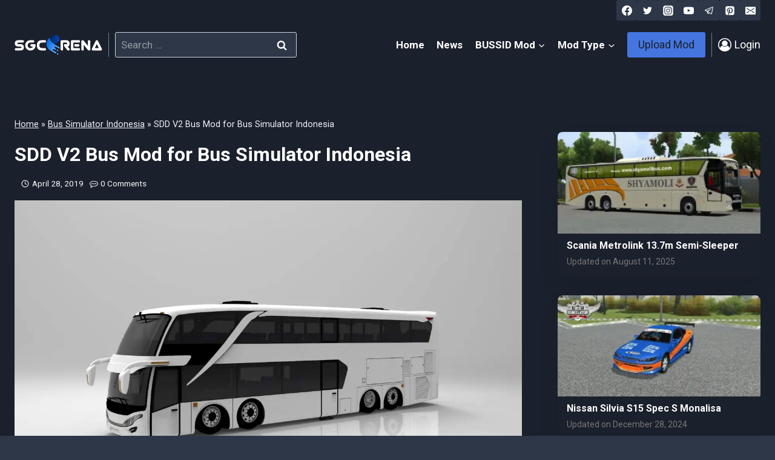

--- FILE ---
content_type: text/html; charset=UTF-8
request_url: https://www.sgcarena.com/sdd-v2-bus-mod-for-bus-simulator-indonesia/
body_size: 30954
content:
<!doctype html>
<html lang="en-US" prefix="og: https://ogp.me/ns#" class="no-js" itemtype="https://schema.org/Blog" itemscope>
<head>
	<meta charset="UTF-8">
	<meta name="viewport" content="width=device-width, initial-scale=1, minimum-scale=1">
		<style>img:is([sizes="auto" i], [sizes^="auto," i]) { contain-intrinsic-size: 3000px 1500px }</style>
	
<!-- Search Engine Optimization by Rank Math PRO - https://rankmath.com/ -->
<title>SDD V2 Bus Mod for Bus Simulator Indonesia &raquo; SGCArena</title>
<meta name="description" content="April 28, 2019 &raquo; Password: 27"/>
<meta name="robots" content="follow, index, max-snippet:-1, max-video-preview:-1, max-image-preview:large"/>
<link rel="canonical" href="https://www.sgcarena.com/sdd-v2-bus-mod-for-bus-simulator-indonesia/" />
<meta property="og:locale" content="en_US" />
<meta property="og:type" content="article" />
<meta property="og:title" content="SDD V2 Bus Mod for Bus Simulator Indonesia &raquo; SGCArena" />
<meta property="og:description" content="April 28, 2019 &raquo; Password: 27" />
<meta property="og:url" content="https://www.sgcarena.com/sdd-v2-bus-mod-for-bus-simulator-indonesia/" />
<meta property="og:site_name" content="SGCArena" />
<meta property="article:publisher" content="http://www.facebook.com/sgcarena" />
<meta property="article:author" content="https://www.facebook.com/sgcarena" />
<meta property="article:tag" content="Bus Mod" />
<meta property="article:tag" content="Bus Simulator Indonesia Mod" />
<meta property="article:tag" content="BUSSID mod" />
<meta property="article:tag" content="Gaming News" />
<meta property="article:tag" content="Gaming Update" />
<meta property="article:tag" content="Mod for BUSSID" />
<meta property="article:tag" content="SDD" />
<meta property="article:tag" content="SGCArena" />
<meta property="article:tag" content="Vehicle Mod" />
<meta property="article:section" content="Bus Simulator Indonesia" />
<meta property="og:updated_time" content="2019-04-28T16:01:31+06:00" />
<meta property="og:image" content="https://i0.wp.com/www.sgcarena.com/wp-content/uploads/2019/04/57908927_1751631221648931_8396556760399216640_o.jpg" />
<meta property="og:image:secure_url" content="https://i0.wp.com/www.sgcarena.com/wp-content/uploads/2019/04/57908927_1751631221648931_8396556760399216640_o.jpg" />
<meta property="og:image:width" content="1920" />
<meta property="og:image:height" content="1201" />
<meta property="og:image:alt" content="SDD V2 Bus Mod for Bus Simulator Indonesia" />
<meta property="og:image:type" content="image/jpeg" />
<meta name="twitter:card" content="summary_large_image" />
<meta name="twitter:title" content="SDD V2 Bus Mod for Bus Simulator Indonesia &raquo; SGCArena" />
<meta name="twitter:description" content="April 28, 2019 &raquo; Password: 27" />
<meta name="twitter:site" content="@sgcarena" />
<meta name="twitter:creator" content="@sgcarena" />
<meta name="twitter:image" content="https://i0.wp.com/www.sgcarena.com/wp-content/uploads/2019/04/57908927_1751631221648931_8396556760399216640_o.jpg" />
<meta name="twitter:label1" content="Written by" />
<meta name="twitter:data1" content="SGC Arena" />
<meta name="twitter:label2" content="Time to read" />
<meta name="twitter:data2" content="1 minute" />
<script type="application/ld+json" class="rank-math-schema-pro">{"@context":"https://schema.org","@graph":[{"@type":"BreadcrumbList","@id":"https://www.sgcarena.com/sdd-v2-bus-mod-for-bus-simulator-indonesia/#breadcrumb","itemListElement":[{"@type":"ListItem","position":"1","item":{"@id":"https://www.sgcarena.com","name":"Home"}},{"@type":"ListItem","position":"2","item":{"@id":"https://www.sgcarena.com/bussid/","name":"Bus Simulator Indonesia"}},{"@type":"ListItem","position":"3","item":{"@id":"https://www.sgcarena.com/sdd-v2-bus-mod-for-bus-simulator-indonesia/","name":"SDD V2 Bus Mod for Bus Simulator Indonesia"}}]}]}</script>
<!-- /Rank Math WordPress SEO plugin -->

<link rel='dns-prefetch' href='//www.sgcarena.com' />
<link rel='dns-prefetch' href='//stats.wp.com' />
<link rel='preconnect' href='//i0.wp.com' />
<link rel='preconnect' href='//c0.wp.com' />
<link rel="alternate" type="application/rss+xml" title="SGCArena &raquo; Feed" href="https://www.sgcarena.com/feed/" />
<link rel="alternate" type="application/rss+xml" title="SGCArena &raquo; Comments Feed" href="https://www.sgcarena.com/comments/feed/" />
			<script>document.documentElement.classList.remove( 'no-js' );</script>
			<link rel="alternate" type="application/rss+xml" title="SGCArena &raquo; SDD V2 Bus Mod for Bus Simulator Indonesia Comments Feed" href="https://www.sgcarena.com/sdd-v2-bus-mod-for-bus-simulator-indonesia/feed/" />
<script>
window._wpemojiSettings = {"baseUrl":"https:\/\/s.w.org\/images\/core\/emoji\/16.0.1\/72x72\/","ext":".png","svgUrl":"https:\/\/s.w.org\/images\/core\/emoji\/16.0.1\/svg\/","svgExt":".svg","source":{"concatemoji":"https:\/\/www.sgcarena.com\/wp-includes\/js\/wp-emoji-release.min.js?ver=6.8.3"}};
/*! This file is auto-generated */
!function(s,n){var o,i,e;function c(e){try{var t={supportTests:e,timestamp:(new Date).valueOf()};sessionStorage.setItem(o,JSON.stringify(t))}catch(e){}}function p(e,t,n){e.clearRect(0,0,e.canvas.width,e.canvas.height),e.fillText(t,0,0);var t=new Uint32Array(e.getImageData(0,0,e.canvas.width,e.canvas.height).data),a=(e.clearRect(0,0,e.canvas.width,e.canvas.height),e.fillText(n,0,0),new Uint32Array(e.getImageData(0,0,e.canvas.width,e.canvas.height).data));return t.every(function(e,t){return e===a[t]})}function u(e,t){e.clearRect(0,0,e.canvas.width,e.canvas.height),e.fillText(t,0,0);for(var n=e.getImageData(16,16,1,1),a=0;a<n.data.length;a++)if(0!==n.data[a])return!1;return!0}function f(e,t,n,a){switch(t){case"flag":return n(e,"\ud83c\udff3\ufe0f\u200d\u26a7\ufe0f","\ud83c\udff3\ufe0f\u200b\u26a7\ufe0f")?!1:!n(e,"\ud83c\udde8\ud83c\uddf6","\ud83c\udde8\u200b\ud83c\uddf6")&&!n(e,"\ud83c\udff4\udb40\udc67\udb40\udc62\udb40\udc65\udb40\udc6e\udb40\udc67\udb40\udc7f","\ud83c\udff4\u200b\udb40\udc67\u200b\udb40\udc62\u200b\udb40\udc65\u200b\udb40\udc6e\u200b\udb40\udc67\u200b\udb40\udc7f");case"emoji":return!a(e,"\ud83e\udedf")}return!1}function g(e,t,n,a){var r="undefined"!=typeof WorkerGlobalScope&&self instanceof WorkerGlobalScope?new OffscreenCanvas(300,150):s.createElement("canvas"),o=r.getContext("2d",{willReadFrequently:!0}),i=(o.textBaseline="top",o.font="600 32px Arial",{});return e.forEach(function(e){i[e]=t(o,e,n,a)}),i}function t(e){var t=s.createElement("script");t.src=e,t.defer=!0,s.head.appendChild(t)}"undefined"!=typeof Promise&&(o="wpEmojiSettingsSupports",i=["flag","emoji"],n.supports={everything:!0,everythingExceptFlag:!0},e=new Promise(function(e){s.addEventListener("DOMContentLoaded",e,{once:!0})}),new Promise(function(t){var n=function(){try{var e=JSON.parse(sessionStorage.getItem(o));if("object"==typeof e&&"number"==typeof e.timestamp&&(new Date).valueOf()<e.timestamp+604800&&"object"==typeof e.supportTests)return e.supportTests}catch(e){}return null}();if(!n){if("undefined"!=typeof Worker&&"undefined"!=typeof OffscreenCanvas&&"undefined"!=typeof URL&&URL.createObjectURL&&"undefined"!=typeof Blob)try{var e="postMessage("+g.toString()+"("+[JSON.stringify(i),f.toString(),p.toString(),u.toString()].join(",")+"));",a=new Blob([e],{type:"text/javascript"}),r=new Worker(URL.createObjectURL(a),{name:"wpTestEmojiSupports"});return void(r.onmessage=function(e){c(n=e.data),r.terminate(),t(n)})}catch(e){}c(n=g(i,f,p,u))}t(n)}).then(function(e){for(var t in e)n.supports[t]=e[t],n.supports.everything=n.supports.everything&&n.supports[t],"flag"!==t&&(n.supports.everythingExceptFlag=n.supports.everythingExceptFlag&&n.supports[t]);n.supports.everythingExceptFlag=n.supports.everythingExceptFlag&&!n.supports.flag,n.DOMReady=!1,n.readyCallback=function(){n.DOMReady=!0}}).then(function(){return e}).then(function(){var e;n.supports.everything||(n.readyCallback(),(e=n.source||{}).concatemoji?t(e.concatemoji):e.wpemoji&&e.twemoji&&(t(e.twemoji),t(e.wpemoji)))}))}((window,document),window._wpemojiSettings);
</script>
<link rel='stylesheet' id='kadence-blocks-advancedgallery-css' href='https://www.sgcarena.com/wp-content/plugins/kadence-blocks/dist/style-blocks-advancedgallery.css?ver=3.5.18' media='all' />
<link rel='stylesheet' id='kadence-kb-splide-css' href='https://www.sgcarena.com/wp-content/plugins/kadence-blocks/includes/assets/css/kadence-splide.min.css?ver=3.5.18' media='all' />
<link rel='stylesheet' id='kadence-blocks-splide-css' href='https://www.sgcarena.com/wp-content/plugins/kadence-blocks/includes/assets/css/kb-blocks-splide.min.css?ver=3.5.18' media='all' />
<link rel='stylesheet' id='kadence-glightbox-css' href='https://www.sgcarena.com/wp-content/plugins/kadence-blocks/includes/assets/css/kb-glightbox.min.css?ver=3.5.18' media='all' />
<link rel='stylesheet' id='kadence-blocks-iconlist-css' href='https://www.sgcarena.com/wp-content/plugins/kadence-blocks/dist/style-blocks-iconlist.css?ver=3.5.18' media='all' />
<link rel='stylesheet' id='kadence-blocks-pro-postgrid-css' href='https://www.sgcarena.com/wp-content/plugins/kadence-blocks-pro/dist/style-blocks-postgrid.css?ver=2.7.18' media='all' />
<style id='wp-emoji-styles-inline-css'>

	img.wp-smiley, img.emoji {
		display: inline !important;
		border: none !important;
		box-shadow: none !important;
		height: 1em !important;
		width: 1em !important;
		margin: 0 0.07em !important;
		vertical-align: -0.1em !important;
		background: none !important;
		padding: 0 !important;
	}
</style>
<link rel='stylesheet' id='wp-block-library-css' href='https://c0.wp.com/c/6.8.3/wp-includes/css/dist/block-library/style.min.css' media='all' />
<style id='classic-theme-styles-inline-css'>
/*! This file is auto-generated */
.wp-block-button__link{color:#fff;background-color:#32373c;border-radius:9999px;box-shadow:none;text-decoration:none;padding:calc(.667em + 2px) calc(1.333em + 2px);font-size:1.125em}.wp-block-file__button{background:#32373c;color:#fff;text-decoration:none}
</style>
<style id='global-styles-inline-css'>
:root{--wp--preset--aspect-ratio--square: 1;--wp--preset--aspect-ratio--4-3: 4/3;--wp--preset--aspect-ratio--3-4: 3/4;--wp--preset--aspect-ratio--3-2: 3/2;--wp--preset--aspect-ratio--2-3: 2/3;--wp--preset--aspect-ratio--16-9: 16/9;--wp--preset--aspect-ratio--9-16: 9/16;--wp--preset--color--black: #000000;--wp--preset--color--cyan-bluish-gray: #abb8c3;--wp--preset--color--white: #ffffff;--wp--preset--color--pale-pink: #f78da7;--wp--preset--color--vivid-red: #cf2e2e;--wp--preset--color--luminous-vivid-orange: #ff6900;--wp--preset--color--luminous-vivid-amber: #fcb900;--wp--preset--color--light-green-cyan: #7bdcb5;--wp--preset--color--vivid-green-cyan: #00d084;--wp--preset--color--pale-cyan-blue: #8ed1fc;--wp--preset--color--vivid-cyan-blue: #0693e3;--wp--preset--color--vivid-purple: #9b51e0;--wp--preset--color--theme-palette-1: var(--global-palette1);--wp--preset--color--theme-palette-2: var(--global-palette2);--wp--preset--color--theme-palette-3: var(--global-palette3);--wp--preset--color--theme-palette-4: var(--global-palette4);--wp--preset--color--theme-palette-5: var(--global-palette5);--wp--preset--color--theme-palette-6: var(--global-palette6);--wp--preset--color--theme-palette-7: var(--global-palette7);--wp--preset--color--theme-palette-8: var(--global-palette8);--wp--preset--color--theme-palette-9: var(--global-palette9);--wp--preset--gradient--vivid-cyan-blue-to-vivid-purple: linear-gradient(135deg,rgba(6,147,227,1) 0%,rgb(155,81,224) 100%);--wp--preset--gradient--light-green-cyan-to-vivid-green-cyan: linear-gradient(135deg,rgb(122,220,180) 0%,rgb(0,208,130) 100%);--wp--preset--gradient--luminous-vivid-amber-to-luminous-vivid-orange: linear-gradient(135deg,rgba(252,185,0,1) 0%,rgba(255,105,0,1) 100%);--wp--preset--gradient--luminous-vivid-orange-to-vivid-red: linear-gradient(135deg,rgba(255,105,0,1) 0%,rgb(207,46,46) 100%);--wp--preset--gradient--very-light-gray-to-cyan-bluish-gray: linear-gradient(135deg,rgb(238,238,238) 0%,rgb(169,184,195) 100%);--wp--preset--gradient--cool-to-warm-spectrum: linear-gradient(135deg,rgb(74,234,220) 0%,rgb(151,120,209) 20%,rgb(207,42,186) 40%,rgb(238,44,130) 60%,rgb(251,105,98) 80%,rgb(254,248,76) 100%);--wp--preset--gradient--blush-light-purple: linear-gradient(135deg,rgb(255,206,236) 0%,rgb(152,150,240) 100%);--wp--preset--gradient--blush-bordeaux: linear-gradient(135deg,rgb(254,205,165) 0%,rgb(254,45,45) 50%,rgb(107,0,62) 100%);--wp--preset--gradient--luminous-dusk: linear-gradient(135deg,rgb(255,203,112) 0%,rgb(199,81,192) 50%,rgb(65,88,208) 100%);--wp--preset--gradient--pale-ocean: linear-gradient(135deg,rgb(255,245,203) 0%,rgb(182,227,212) 50%,rgb(51,167,181) 100%);--wp--preset--gradient--electric-grass: linear-gradient(135deg,rgb(202,248,128) 0%,rgb(113,206,126) 100%);--wp--preset--gradient--midnight: linear-gradient(135deg,rgb(2,3,129) 0%,rgb(40,116,252) 100%);--wp--preset--font-size--small: var(--global-font-size-small);--wp--preset--font-size--medium: var(--global-font-size-medium);--wp--preset--font-size--large: var(--global-font-size-large);--wp--preset--font-size--x-large: 42px;--wp--preset--font-size--larger: var(--global-font-size-larger);--wp--preset--font-size--xxlarge: var(--global-font-size-xxlarge);--wp--preset--spacing--20: 0.44rem;--wp--preset--spacing--30: 0.67rem;--wp--preset--spacing--40: 1rem;--wp--preset--spacing--50: 1.5rem;--wp--preset--spacing--60: 2.25rem;--wp--preset--spacing--70: 3.38rem;--wp--preset--spacing--80: 5.06rem;--wp--preset--shadow--natural: 6px 6px 9px rgba(0, 0, 0, 0.2);--wp--preset--shadow--deep: 12px 12px 50px rgba(0, 0, 0, 0.4);--wp--preset--shadow--sharp: 6px 6px 0px rgba(0, 0, 0, 0.2);--wp--preset--shadow--outlined: 6px 6px 0px -3px rgba(255, 255, 255, 1), 6px 6px rgba(0, 0, 0, 1);--wp--preset--shadow--crisp: 6px 6px 0px rgba(0, 0, 0, 1);}:where(.is-layout-flex){gap: 0.5em;}:where(.is-layout-grid){gap: 0.5em;}body .is-layout-flex{display: flex;}.is-layout-flex{flex-wrap: wrap;align-items: center;}.is-layout-flex > :is(*, div){margin: 0;}body .is-layout-grid{display: grid;}.is-layout-grid > :is(*, div){margin: 0;}:where(.wp-block-columns.is-layout-flex){gap: 2em;}:where(.wp-block-columns.is-layout-grid){gap: 2em;}:where(.wp-block-post-template.is-layout-flex){gap: 1.25em;}:where(.wp-block-post-template.is-layout-grid){gap: 1.25em;}.has-black-color{color: var(--wp--preset--color--black) !important;}.has-cyan-bluish-gray-color{color: var(--wp--preset--color--cyan-bluish-gray) !important;}.has-white-color{color: var(--wp--preset--color--white) !important;}.has-pale-pink-color{color: var(--wp--preset--color--pale-pink) !important;}.has-vivid-red-color{color: var(--wp--preset--color--vivid-red) !important;}.has-luminous-vivid-orange-color{color: var(--wp--preset--color--luminous-vivid-orange) !important;}.has-luminous-vivid-amber-color{color: var(--wp--preset--color--luminous-vivid-amber) !important;}.has-light-green-cyan-color{color: var(--wp--preset--color--light-green-cyan) !important;}.has-vivid-green-cyan-color{color: var(--wp--preset--color--vivid-green-cyan) !important;}.has-pale-cyan-blue-color{color: var(--wp--preset--color--pale-cyan-blue) !important;}.has-vivid-cyan-blue-color{color: var(--wp--preset--color--vivid-cyan-blue) !important;}.has-vivid-purple-color{color: var(--wp--preset--color--vivid-purple) !important;}.has-black-background-color{background-color: var(--wp--preset--color--black) !important;}.has-cyan-bluish-gray-background-color{background-color: var(--wp--preset--color--cyan-bluish-gray) !important;}.has-white-background-color{background-color: var(--wp--preset--color--white) !important;}.has-pale-pink-background-color{background-color: var(--wp--preset--color--pale-pink) !important;}.has-vivid-red-background-color{background-color: var(--wp--preset--color--vivid-red) !important;}.has-luminous-vivid-orange-background-color{background-color: var(--wp--preset--color--luminous-vivid-orange) !important;}.has-luminous-vivid-amber-background-color{background-color: var(--wp--preset--color--luminous-vivid-amber) !important;}.has-light-green-cyan-background-color{background-color: var(--wp--preset--color--light-green-cyan) !important;}.has-vivid-green-cyan-background-color{background-color: var(--wp--preset--color--vivid-green-cyan) !important;}.has-pale-cyan-blue-background-color{background-color: var(--wp--preset--color--pale-cyan-blue) !important;}.has-vivid-cyan-blue-background-color{background-color: var(--wp--preset--color--vivid-cyan-blue) !important;}.has-vivid-purple-background-color{background-color: var(--wp--preset--color--vivid-purple) !important;}.has-black-border-color{border-color: var(--wp--preset--color--black) !important;}.has-cyan-bluish-gray-border-color{border-color: var(--wp--preset--color--cyan-bluish-gray) !important;}.has-white-border-color{border-color: var(--wp--preset--color--white) !important;}.has-pale-pink-border-color{border-color: var(--wp--preset--color--pale-pink) !important;}.has-vivid-red-border-color{border-color: var(--wp--preset--color--vivid-red) !important;}.has-luminous-vivid-orange-border-color{border-color: var(--wp--preset--color--luminous-vivid-orange) !important;}.has-luminous-vivid-amber-border-color{border-color: var(--wp--preset--color--luminous-vivid-amber) !important;}.has-light-green-cyan-border-color{border-color: var(--wp--preset--color--light-green-cyan) !important;}.has-vivid-green-cyan-border-color{border-color: var(--wp--preset--color--vivid-green-cyan) !important;}.has-pale-cyan-blue-border-color{border-color: var(--wp--preset--color--pale-cyan-blue) !important;}.has-vivid-cyan-blue-border-color{border-color: var(--wp--preset--color--vivid-cyan-blue) !important;}.has-vivid-purple-border-color{border-color: var(--wp--preset--color--vivid-purple) !important;}.has-vivid-cyan-blue-to-vivid-purple-gradient-background{background: var(--wp--preset--gradient--vivid-cyan-blue-to-vivid-purple) !important;}.has-light-green-cyan-to-vivid-green-cyan-gradient-background{background: var(--wp--preset--gradient--light-green-cyan-to-vivid-green-cyan) !important;}.has-luminous-vivid-amber-to-luminous-vivid-orange-gradient-background{background: var(--wp--preset--gradient--luminous-vivid-amber-to-luminous-vivid-orange) !important;}.has-luminous-vivid-orange-to-vivid-red-gradient-background{background: var(--wp--preset--gradient--luminous-vivid-orange-to-vivid-red) !important;}.has-very-light-gray-to-cyan-bluish-gray-gradient-background{background: var(--wp--preset--gradient--very-light-gray-to-cyan-bluish-gray) !important;}.has-cool-to-warm-spectrum-gradient-background{background: var(--wp--preset--gradient--cool-to-warm-spectrum) !important;}.has-blush-light-purple-gradient-background{background: var(--wp--preset--gradient--blush-light-purple) !important;}.has-blush-bordeaux-gradient-background{background: var(--wp--preset--gradient--blush-bordeaux) !important;}.has-luminous-dusk-gradient-background{background: var(--wp--preset--gradient--luminous-dusk) !important;}.has-pale-ocean-gradient-background{background: var(--wp--preset--gradient--pale-ocean) !important;}.has-electric-grass-gradient-background{background: var(--wp--preset--gradient--electric-grass) !important;}.has-midnight-gradient-background{background: var(--wp--preset--gradient--midnight) !important;}.has-small-font-size{font-size: var(--wp--preset--font-size--small) !important;}.has-medium-font-size{font-size: var(--wp--preset--font-size--medium) !important;}.has-large-font-size{font-size: var(--wp--preset--font-size--large) !important;}.has-x-large-font-size{font-size: var(--wp--preset--font-size--x-large) !important;}
:where(.wp-block-post-template.is-layout-flex){gap: 1.25em;}:where(.wp-block-post-template.is-layout-grid){gap: 1.25em;}
:where(.wp-block-columns.is-layout-flex){gap: 2em;}:where(.wp-block-columns.is-layout-grid){gap: 2em;}
:root :where(.wp-block-pullquote){font-size: 1.5em;line-height: 1.6;}
</style>
<style id='wpxpo-global-style-inline-css'>
:root {
			--preset-color1: #037fff;
			--preset-color2: #026fe0;
			--preset-color3: #071323;
			--preset-color4: #132133;
			--preset-color5: #34495e;
			--preset-color6: #787676;
			--preset-color7: #f0f2f3;
			--preset-color8: #f8f9fa;
			--preset-color9: #ffffff;
		}{}
</style>
<style id='ultp-preset-colors-style-inline-css'>
:root { --postx_preset_Base_1_color: #f4f4ff; --postx_preset_Base_2_color: #dddff8; --postx_preset_Base_3_color: #B4B4D6; --postx_preset_Primary_color: #3323f0; --postx_preset_Secondary_color: #4a5fff; --postx_preset_Tertiary_color: #FFFFFF; --postx_preset_Contrast_3_color: #545472; --postx_preset_Contrast_2_color: #262657; --postx_preset_Contrast_1_color: #10102e; --postx_preset_Over_Primary_color: #ffffff;  }
</style>
<style id='ultp-preset-gradient-style-inline-css'>
:root { --postx_preset_Primary_to_Secondary_to_Right_gradient: linear-gradient(90deg, var(--postx_preset_Primary_color) 0%, var(--postx_preset_Secondary_color) 100%); --postx_preset_Primary_to_Secondary_to_Bottom_gradient: linear-gradient(180deg, var(--postx_preset_Primary_color) 0%, var(--postx_preset_Secondary_color) 100%); --postx_preset_Secondary_to_Primary_to_Right_gradient: linear-gradient(90deg, var(--postx_preset_Secondary_color) 0%, var(--postx_preset_Primary_color) 100%); --postx_preset_Secondary_to_Primary_to_Bottom_gradient: linear-gradient(180deg, var(--postx_preset_Secondary_color) 0%, var(--postx_preset_Primary_color) 100%); --postx_preset_Cold_Evening_gradient: linear-gradient(0deg, rgb(12, 52, 131) 0%, rgb(162, 182, 223) 100%, rgb(107, 140, 206) 100%, rgb(162, 182, 223) 100%); --postx_preset_Purple_Division_gradient: linear-gradient(0deg, rgb(112, 40, 228) 0%, rgb(229, 178, 202) 100%); --postx_preset_Over_Sun_gradient: linear-gradient(60deg, rgb(171, 236, 214) 0%, rgb(251, 237, 150) 100%); --postx_preset_Morning_Salad_gradient: linear-gradient(-255deg, rgb(183, 248, 219) 0%, rgb(80, 167, 194) 100%); --postx_preset_Fabled_Sunset_gradient: linear-gradient(-270deg, rgb(35, 21, 87) 0%, rgb(68, 16, 122) 29%, rgb(255, 19, 97) 67%, rgb(255, 248, 0) 100%);  }
</style>
<style id='ultp-preset-typo-style-inline-css'>
@import url('https://fonts.googleapis.com/css?family=Roboto:100,100i,300,300i,400,400i,500,500i,700,700i,900,900i'); :root { --postx_preset_Heading_typo_font_family: Roboto; --postx_preset_Heading_typo_font_family_type: sans-serif; --postx_preset_Heading_typo_font_weight: 600; --postx_preset_Heading_typo_text_transform: capitalize; --postx_preset_Body_and_Others_typo_font_family: Roboto; --postx_preset_Body_and_Others_typo_font_family_type: sans-serif; --postx_preset_Body_and_Others_typo_font_weight: 400; --postx_preset_Body_and_Others_typo_text_transform: lowercase; --postx_preset_body_typo_font_size_lg: 16px; --postx_preset_paragraph_1_typo_font_size_lg: 12px; --postx_preset_paragraph_2_typo_font_size_lg: 12px; --postx_preset_paragraph_3_typo_font_size_lg: 12px; --postx_preset_heading_h1_typo_font_size_lg: 42px; --postx_preset_heading_h2_typo_font_size_lg: 36px; --postx_preset_heading_h3_typo_font_size_lg: 30px; --postx_preset_heading_h4_typo_font_size_lg: 24px; --postx_preset_heading_h5_typo_font_size_lg: 20px; --postx_preset_heading_h6_typo_font_size_lg: 16px; }
</style>
<link rel='stylesheet' id='kadence-global-css' href='https://www.sgcarena.com/wp-content/themes/kadence/assets/css/global.min.css?ver=1.3.1' media='all' />
<style id='kadence-global-inline-css'>
/* Kadence Base CSS */
:root{--global-palette1:#4576e0;--global-palette2:#04befd;--global-palette3:#ffffff;--global-palette4:#f7fafc;--global-palette5:#edf2f7;--global-palette6:#718096;--global-palette7:#4a5568;--global-palette8:#2d3748;--global-palette9:#1a202c;--global-palette9rgb:26, 32, 44;--global-palette-highlight:var(--global-palette1);--global-palette-highlight-alt:var(--global-palette2);--global-palette-highlight-alt2:var(--global-palette9);--global-palette-btn-bg:var(--global-palette1);--global-palette-btn-bg-hover:var(--global-palette2);--global-palette-btn:var(--global-palette9);--global-palette-btn-hover:var(--global-palette9);--global-body-font-family:-apple-system,BlinkMacSystemFont,"Segoe UI",Roboto,Oxygen-Sans,Ubuntu,Cantarell,"Helvetica Neue",sans-serif, "Apple Color Emoji", "Segoe UI Emoji", "Segoe UI Symbol";--global-heading-font-family:inherit;--global-primary-nav-font-family:inherit;--global-fallback-font:sans-serif;--global-display-fallback-font:sans-serif;--global-content-width:1290px;--global-content-wide-width:calc(1290px + 230px);--global-content-narrow-width:842px;--global-content-edge-padding:1.5rem;--global-content-boxed-padding:2rem;--global-calc-content-width:calc(1290px - var(--global-content-edge-padding) - var(--global-content-edge-padding) );--wp--style--global--content-size:var(--global-calc-content-width);}.wp-site-blocks{--global-vw:calc( 100vw - ( 0.5 * var(--scrollbar-offset)));}body{background:var(--global-palette8);}body, input, select, optgroup, textarea{font-weight:400;font-size:17px;line-height:1.6;font-family:var(--global-body-font-family);color:var(--global-palette4);}.content-bg, body.content-style-unboxed .site{background:var(--global-palette9);}h1,h2,h3,h4,h5,h6{font-family:var(--global-heading-font-family);}h1{font-style:normal;font-weight:700;font-size:32px;line-height:1.5;color:var(--global-palette3);}h2{font-style:normal;font-weight:700;font-size:28px;line-height:1.5;color:var(--global-palette3);}h3{font-weight:700;font-size:24px;line-height:1.5;color:var(--global-palette3);}h4{font-weight:700;font-size:22px;line-height:1.5;color:var(--global-palette4);}h5{font-weight:700;font-size:20px;line-height:1.5;color:var(--global-palette4);}h6{font-weight:700;font-size:18px;line-height:1.5;color:var(--global-palette5);}.entry-hero h1{font-style:normal;}.entry-hero .kadence-breadcrumbs, .entry-hero .search-form{font-style:normal;}.entry-hero .kadence-breadcrumbs{max-width:1290px;}.site-container, .site-header-row-layout-contained, .site-footer-row-layout-contained, .entry-hero-layout-contained, .comments-area, .alignfull > .wp-block-cover__inner-container, .alignwide > .wp-block-cover__inner-container{max-width:var(--global-content-width);}.content-width-narrow .content-container.site-container, .content-width-narrow .hero-container.site-container{max-width:var(--global-content-narrow-width);}@media all and (min-width: 1520px){.wp-site-blocks .content-container  .alignwide{margin-left:-115px;margin-right:-115px;width:unset;max-width:unset;}}@media all and (min-width: 1102px){.content-width-narrow .wp-site-blocks .content-container .alignwide{margin-left:-130px;margin-right:-130px;width:unset;max-width:unset;}}.content-style-boxed .wp-site-blocks .entry-content .alignwide{margin-left:calc( -1 * var( --global-content-boxed-padding ) );margin-right:calc( -1 * var( --global-content-boxed-padding ) );}.content-area{margin-top:5rem;margin-bottom:5rem;}@media all and (max-width: 1024px){.content-area{margin-top:3rem;margin-bottom:3rem;}}@media all and (max-width: 767px){.content-area{margin-top:2rem;margin-bottom:2rem;}}@media all and (max-width: 1024px){:root{--global-content-boxed-padding:2rem;}}@media all and (max-width: 767px){:root{--global-content-boxed-padding:1.5rem;}}.entry-content-wrap{padding:2rem;}@media all and (max-width: 1024px){.entry-content-wrap{padding:2rem;}}@media all and (max-width: 767px){.entry-content-wrap{padding:1.5rem;}}.entry.single-entry{box-shadow:0px 15px 15px -10px rgba(0,0,0,0.05);}.entry.loop-entry{box-shadow:0px 15px 15px -10px rgba(0,0,0,0.05);}.loop-entry .entry-content-wrap{padding:2rem;}@media all and (max-width: 1024px){.loop-entry .entry-content-wrap{padding:2rem;}}@media all and (max-width: 767px){.loop-entry .entry-content-wrap{padding:1.5rem;}}.primary-sidebar.widget-area .widget{margin-bottom:1.5em;color:var(--global-palette4);}.primary-sidebar.widget-area .widget-title{font-weight:700;font-size:20px;line-height:1.5;color:var(--global-palette3);}button, .button, .wp-block-button__link, input[type="button"], input[type="reset"], input[type="submit"], .fl-button, .elementor-button-wrapper .elementor-button, .wc-block-components-checkout-place-order-button, .wc-block-cart__submit{box-shadow:0px 0px 0px -7px rgba(0,0,0,0);}button:hover, button:focus, button:active, .button:hover, .button:focus, .button:active, .wp-block-button__link:hover, .wp-block-button__link:focus, .wp-block-button__link:active, input[type="button"]:hover, input[type="button"]:focus, input[type="button"]:active, input[type="reset"]:hover, input[type="reset"]:focus, input[type="reset"]:active, input[type="submit"]:hover, input[type="submit"]:focus, input[type="submit"]:active, .elementor-button-wrapper .elementor-button:hover, .elementor-button-wrapper .elementor-button:focus, .elementor-button-wrapper .elementor-button:active, .wc-block-cart__submit:hover{box-shadow:0px 15px 25px -7px rgba(0,0,0,0.1);}.kb-button.kb-btn-global-outline.kb-btn-global-inherit{padding-top:calc(px - 2px);padding-right:calc(px - 2px);padding-bottom:calc(px - 2px);padding-left:calc(px - 2px);}@media all and (min-width: 1025px){.transparent-header .entry-hero .entry-hero-container-inner{padding-top:calc(0px + 80px);}}@media all and (max-width: 1024px){.mobile-transparent-header .entry-hero .entry-hero-container-inner{padding-top:calc(0px + 80px);}}@media all and (max-width: 767px){.mobile-transparent-header .entry-hero .entry-hero-container-inner{padding-top:calc(0px + 80px);}}.wp-site-blocks .post-title h1{font-style:normal;}.entry-hero.post-hero-section .entry-header{min-height:200px;}
/* Kadence Header CSS */
@media all and (max-width: 1024px){.mobile-transparent-header #masthead{position:absolute;left:0px;right:0px;z-index:100;}.kadence-scrollbar-fixer.mobile-transparent-header #masthead{right:var(--scrollbar-offset,0);}.mobile-transparent-header #masthead, .mobile-transparent-header .site-top-header-wrap .site-header-row-container-inner, .mobile-transparent-header .site-main-header-wrap .site-header-row-container-inner, .mobile-transparent-header .site-bottom-header-wrap .site-header-row-container-inner{background:transparent;}.site-header-row-tablet-layout-fullwidth, .site-header-row-tablet-layout-standard{padding:0px;}}@media all and (min-width: 1025px){.transparent-header #masthead{position:absolute;left:0px;right:0px;z-index:100;}.transparent-header.kadence-scrollbar-fixer #masthead{right:var(--scrollbar-offset,0);}.transparent-header #masthead, .transparent-header .site-top-header-wrap .site-header-row-container-inner, .transparent-header .site-main-header-wrap .site-header-row-container-inner, .transparent-header .site-bottom-header-wrap .site-header-row-container-inner{background:transparent;}}.site-branding a.brand img{max-width:200px;}.site-branding a.brand img.svg-logo-image{width:200px;}@media all and (max-width: 767px){.site-branding a.brand img{max-width:120px;}.site-branding a.brand img.svg-logo-image{width:120px;}}.site-branding{padding:0px 0px 0px 0px;}#masthead, #masthead .kadence-sticky-header.item-is-fixed:not(.item-at-start):not(.site-header-row-container):not(.site-main-header-wrap), #masthead .kadence-sticky-header.item-is-fixed:not(.item-at-start) > .site-header-row-container-inner{background:#ffffff;}.site-main-header-wrap .site-header-row-container-inner{background:#1a202c;}.site-main-header-inner-wrap{min-height:80px;}.site-top-header-wrap .site-header-row-container-inner{background:#1a202c;}.site-top-header-inner-wrap{min-height:0px;}@media all and (max-width: 767px){.site-top-header-wrap .site-header-row-container-inner{background:#1a202c;}}#masthead .kadence-sticky-header.item-is-fixed:not(.item-at-start):not(.site-header-row-container):not(.item-hidden-above):not(.site-main-header-wrap), #masthead .kadence-sticky-header.item-is-fixed:not(.item-at-start):not(.item-hidden-above) > .site-header-row-container-inner{background:rgba(26,32,44,0.9);}.header-navigation[class*="header-navigation-style-underline"] .header-menu-container.primary-menu-container>ul>li>a:after{width:calc( 100% - 1.2em);}.main-navigation .primary-menu-container > ul > li.menu-item > a{padding-left:calc(1.2em / 2);padding-right:calc(1.2em / 2);padding-top:0.6em;padding-bottom:0.6em;color:#ffffff;}.main-navigation .primary-menu-container > ul > li.menu-item .dropdown-nav-special-toggle{right:calc(1.2em / 2);}.main-navigation .primary-menu-container > ul li.menu-item > a{font-style:normal;font-weight:700;}.main-navigation .primary-menu-container > ul > li.menu-item > a:hover{color:var(--global-palette-highlight);}.main-navigation .primary-menu-container > ul > li.menu-item.current-menu-item > a{color:#718096;}.header-navigation .header-menu-container ul ul.sub-menu, .header-navigation .header-menu-container ul ul.submenu{background:#1a202c;box-shadow:0px 2px 13px 0px rgba(0,0,0,0.1);}.header-navigation .header-menu-container ul ul li.menu-item, .header-menu-container ul.menu > li.kadence-menu-mega-enabled > ul > li.menu-item > a{border-bottom:1px solid rgba(255,255,255,0.2);}.header-navigation .header-menu-container ul ul li.menu-item > a{width:200px;padding-top:1em;padding-bottom:1em;color:#f7fafc;font-size:12px;}.header-navigation .header-menu-container ul ul li.menu-item > a:hover{color:#ffffff;background:#2d3748;}.header-navigation .header-menu-container ul ul li.menu-item.current-menu-item > a{color:#ffffff;background:#2d3748;}.mobile-toggle-open-container .menu-toggle-open, .mobile-toggle-open-container .menu-toggle-open:focus{color:#ffffff;padding:0.4em 0.6em 0.4em 0.6em;font-size:14px;}.mobile-toggle-open-container .menu-toggle-open.menu-toggle-style-bordered{border:1px solid currentColor;}.mobile-toggle-open-container .menu-toggle-open .menu-toggle-icon{font-size:20px;}.mobile-toggle-open-container .menu-toggle-open:hover, .mobile-toggle-open-container .menu-toggle-open:focus-visible{color:var(--global-palette-highlight);}.mobile-navigation ul li{font-size:14px;}.mobile-navigation ul li a{padding-top:1em;padding-bottom:1em;}.mobile-navigation ul li > a, .mobile-navigation ul li.menu-item-has-children > .drawer-nav-drop-wrap{color:#f7fafc;}.mobile-navigation ul li.current-menu-item > a, .mobile-navigation ul li.current-menu-item.menu-item-has-children > .drawer-nav-drop-wrap{color:var(--global-palette-highlight);}.mobile-navigation ul li.menu-item-has-children .drawer-nav-drop-wrap, .mobile-navigation ul li:not(.menu-item-has-children) a{border-bottom:1px solid rgba(255,255,255,0.1);}.mobile-navigation:not(.drawer-navigation-parent-toggle-true) ul li.menu-item-has-children .drawer-nav-drop-wrap button{border-left:1px solid rgba(255,255,255,0.1);}#mobile-drawer .drawer-header .drawer-toggle{padding:0.6em 0.15em 0.6em 0.15em;font-size:24px;}#main-header .header-button{font-style:normal;border:2px none transparent;box-shadow:0px 0px 0px -7px rgba(0,0,0,0);}#main-header .header-button:hover{box-shadow:0px 15px 25px -7px rgba(0,0,0,0.1);}.header-social-wrap .header-social-inner-wrap{font-size:1em;gap:0.3em;}.header-social-wrap .header-social-inner-wrap .social-button{color:#ffffff;background:#2d3748;border:2px none transparent;border-radius:3px;}.header-mobile-social-wrap .header-mobile-social-inner-wrap{font-size:0.8em;gap:0.3em;}.header-mobile-social-wrap .header-mobile-social-inner-wrap .social-button{color:#ffffff;border:2px none transparent;border-radius:3px;}.search-toggle-open-container .search-toggle-open{color:#ffffff;padding:0em 0em 0em 0em;margin:0px 0px 0px 0px;}.search-toggle-open-container .search-toggle-open.search-toggle-style-bordered{border:1px solid currentColor;}.search-toggle-open-container .search-toggle-open .search-toggle-icon{font-size:0.8em;}.search-toggle-open-container .search-toggle-open:hover, .search-toggle-open-container .search-toggle-open:focus{color:var(--global-palette-highlight);}#search-drawer .drawer-inner{background:rgba(9, 12, 16, 0.97);}.mobile-header-button-wrap .mobile-header-button-inner-wrap .mobile-header-button{font-style:normal;border:2px none transparent;box-shadow:0px 0px 0px -7px rgba(0,0,0,0);}.mobile-header-button-wrap .mobile-header-button-inner-wrap .mobile-header-button:hover{box-shadow:0px 15px 25px -7px rgba(0,0,0,0.1);}
/* Kadence Footer CSS */
.site-bottom-footer-inner-wrap{padding-top:30px;padding-bottom:30px;grid-column-gap:30px;}.site-bottom-footer-inner-wrap .widget{margin-bottom:30px;}.site-bottom-footer-inner-wrap .site-footer-section:not(:last-child):after{right:calc(-30px / 2);}.footer-social-wrap .footer-social-inner-wrap{font-size:1em;gap:0.3em;}.site-footer .site-footer-wrap .site-footer-section .footer-social-wrap .footer-social-inner-wrap .social-button{border:2px none transparent;border-radius:3px;}#colophon .footer-navigation .footer-menu-container > ul > li > a{padding-left:calc(1.2em / 2);padding-right:calc(1.2em / 2);padding-top:calc(0.6em / 2);padding-bottom:calc(0.6em / 2);color:var(--global-palette5);}#colophon .footer-navigation .footer-menu-container > ul li a:hover{color:var(--global-palette-highlight);}#colophon .footer-navigation .footer-menu-container > ul li.current-menu-item > a{color:var(--global-palette3);}
/* Kadence Pro Header CSS */
.header-navigation-dropdown-direction-left ul ul.submenu, .header-navigation-dropdown-direction-left ul ul.sub-menu{right:0px;left:auto;}.rtl .header-navigation-dropdown-direction-right ul ul.submenu, .rtl .header-navigation-dropdown-direction-right ul ul.sub-menu{left:0px;right:auto;}.header-account-button .nav-drop-title-wrap > .kadence-svg-iconset, .header-account-button > .kadence-svg-iconset{font-size:1.2em;}.site-header-item .header-account-button .nav-drop-title-wrap, .site-header-item .header-account-wrap > .header-account-button{display:flex;align-items:center;}.header-account-style-icon_label .header-account-label{padding-left:5px;}.header-account-style-label_icon .header-account-label{padding-right:5px;}.site-header-item .header-account-wrap .header-account-button{text-decoration:none;box-shadow:none;color:#ffffff;background:transparent;padding:0.6em 0em 0.6em 0em;}.site-header-item .header-account-wrap .header-account-button:hover{color:#edf2f7;}.header-mobile-account-wrap .header-account-button .nav-drop-title-wrap > .kadence-svg-iconset, .header-mobile-account-wrap .header-account-button > .kadence-svg-iconset{font-size:1.2em;}.header-mobile-account-wrap .header-account-button .nav-drop-title-wrap, .header-mobile-account-wrap > .header-account-button{display:flex;align-items:center;}.header-mobile-account-wrap.header-account-style-icon_label .header-account-label{padding-left:5px;}.header-mobile-account-wrap.header-account-style-label_icon .header-account-label{padding-right:5px;}.header-mobile-account-wrap .header-account-button{text-decoration:none;box-shadow:none;color:inherit;background:transparent;padding:0.6em 0em 0.6em 0em;}#login-drawer .drawer-inner .drawer-content{display:flex;justify-content:center;align-items:center;position:absolute;top:0px;bottom:0px;left:0px;right:0px;padding:0px;}#loginform p label{display:block;}#login-drawer #loginform{width:100%;}#login-drawer #loginform input{width:100%;}#login-drawer #loginform input[type="checkbox"]{width:auto;}#login-drawer .drawer-inner .drawer-header{position:relative;z-index:100;}#login-drawer .drawer-content_inner.widget_login_form_inner{padding:2em;width:100%;max-width:350px;border-radius:.25rem;background:var(--global-palette9);color:var(--global-palette4);}#login-drawer .lost_password a{color:var(--global-palette6);}#login-drawer .lost_password, #login-drawer .register-field{text-align:center;}#login-drawer .widget_login_form_inner p{margin-top:1.2em;margin-bottom:0em;}#login-drawer .widget_login_form_inner p:first-child{margin-top:0em;}#login-drawer .widget_login_form_inner label{margin-bottom:0.5em;}#login-drawer hr.register-divider{margin:1.2em 0;border-width:1px;}#login-drawer .register-field{font-size:90%;}@media all and (min-width: 1025px){#login-drawer hr.register-divider.hide-desktop{display:none;}#login-drawer p.register-field.hide-desktop{display:none;}}@media all and (max-width: 1024px){#login-drawer hr.register-divider.hide-mobile{display:none;}#login-drawer p.register-field.hide-mobile{display:none;}}@media all and (max-width: 767px){#login-drawer hr.register-divider.hide-mobile{display:none;}#login-drawer p.register-field.hide-mobile{display:none;}}.tertiary-navigation .tertiary-menu-container > ul > li.menu-item > a{padding-left:calc(1.2em / 2);padding-right:calc(1.2em / 2);padding-top:0.6em;padding-bottom:0.6em;color:var(--global-palette5);}.tertiary-navigation .tertiary-menu-container > ul > li.menu-item > a:hover{color:var(--global-palette-highlight);}.tertiary-navigation .tertiary-menu-container > ul > li.menu-item.current-menu-item > a{color:var(--global-palette3);}.header-navigation[class*="header-navigation-style-underline"] .header-menu-container.tertiary-menu-container>ul>li>a:after{width:calc( 100% - 1.2em);}.quaternary-navigation .quaternary-menu-container > ul > li.menu-item > a{padding-left:calc(1.2em / 2);padding-right:calc(1.2em / 2);padding-top:0.6em;padding-bottom:0.6em;color:var(--global-palette5);}.quaternary-navigation .quaternary-menu-container > ul > li.menu-item > a:hover{color:var(--global-palette-highlight);}.quaternary-navigation .quaternary-menu-container > ul > li.menu-item.current-menu-item > a{color:var(--global-palette3);}.header-navigation[class*="header-navigation-style-underline"] .header-menu-container.quaternary-menu-container>ul>li>a:after{width:calc( 100% - 1.2em);}#main-header .header-divider{border-right:1px solid var(--global-palette6);height:50%;}#main-header .header-divider2{border-right:1px solid var(--global-palette6);height:50%;}#main-header .header-divider3{border-right:1px solid var(--global-palette6);height:50%;}#mobile-header .header-mobile-divider, #mobile-drawer .header-mobile-divider{border-right:1px solid var(--global-palette6);height:50%;}#mobile-drawer .header-mobile-divider{border-top:1px solid var(--global-palette6);width:50%;}#mobile-header .header-mobile-divider2{border-right:1px solid var(--global-palette6);height:50%;}#mobile-drawer .header-mobile-divider2{border-top:1px solid var(--global-palette6);width:50%;}.header-item-search-bar form ::-webkit-input-placeholder{color:currentColor;opacity:0.5;}.header-item-search-bar form ::placeholder{color:currentColor;opacity:0.5;}.header-search-bar form{max-width:100%;width:300px;}.header-search-bar form input.search-field{background:#2d3748;}.header-search-bar form input.search-field, .header-search-bar form .kadence-search-icon-wrap{color:#ffffff;}.header-mobile-search-bar form{max-width:calc(100vw - var(--global-sm-spacing) - var(--global-sm-spacing));width:240px;}.header-widget-lstyle-normal .header-widget-area-inner a:not(.button){text-decoration:underline;}.element-contact-inner-wrap{display:flex;flex-wrap:wrap;align-items:center;margin-top:-0.6em;margin-left:calc(-0.6em / 2);margin-right:calc(-0.6em / 2);}.element-contact-inner-wrap .header-contact-item{display:inline-flex;flex-wrap:wrap;align-items:center;margin-top:0.6em;margin-left:calc(0.6em / 2);margin-right:calc(0.6em / 2);}.element-contact-inner-wrap .header-contact-item .kadence-svg-iconset{font-size:1em;}.header-contact-item img{display:inline-block;}.header-contact-item .contact-label{margin-left:0.3em;}.rtl .header-contact-item .contact-label{margin-right:0.3em;margin-left:0px;}.header-mobile-contact-wrap .element-contact-inner-wrap{display:flex;flex-wrap:wrap;align-items:center;margin-top:-0.6em;margin-left:calc(-0.6em / 2);margin-right:calc(-0.6em / 2);}.header-mobile-contact-wrap .element-contact-inner-wrap .header-contact-item{display:inline-flex;flex-wrap:wrap;align-items:center;margin-top:0.6em;margin-left:calc(0.6em / 2);margin-right:calc(0.6em / 2);}.header-mobile-contact-wrap .element-contact-inner-wrap .header-contact-item .kadence-svg-iconset{font-size:1em;}#main-header .header-button2{font-style:normal;font-weight:700;margin:10px 0px 10px 0px;color:var(--global-palette1);background:var(--global-palette9);border:2px none transparent;box-shadow:0px 0px 0px -7px rgba(0,0,0,0);}#main-header .header-button2:hover{background:var(--global-palette7);box-shadow:0px 15px 25px -7px rgba(0,0,0,0.1);}.mobile-header-button2-wrap .mobile-header-button-inner-wrap .mobile-header-button2{border:2px none transparent;box-shadow:0px 0px 0px -7px rgba(0,0,0,0);}.mobile-header-button2-wrap .mobile-header-button-inner-wrap .mobile-header-button2:hover{box-shadow:0px 15px 25px -7px rgba(0,0,0,0.1);}#widget-drawer.popup-drawer-layout-fullwidth .drawer-content .header-widget2, #widget-drawer.popup-drawer-layout-sidepanel .drawer-inner{max-width:400px;}#widget-drawer.popup-drawer-layout-fullwidth .drawer-content .header-widget2{margin:0 auto;}.widget-toggle-open{display:flex;align-items:center;background:transparent;box-shadow:none;}.widget-toggle-open:hover, .widget-toggle-open:focus{border-color:currentColor;background:transparent;box-shadow:none;}.widget-toggle-open .widget-toggle-icon{display:flex;}.widget-toggle-open .widget-toggle-label{padding-right:5px;}.rtl .widget-toggle-open .widget-toggle-label{padding-left:5px;padding-right:0px;}.widget-toggle-open .widget-toggle-label:empty, .rtl .widget-toggle-open .widget-toggle-label:empty{padding-right:0px;padding-left:0px;}.widget-toggle-open-container .widget-toggle-open{color:var(--global-palette5);padding:0.4em 0.6em 0.4em 0.6em;font-size:14px;}.widget-toggle-open-container .widget-toggle-open.widget-toggle-style-bordered{border:1px solid currentColor;}.widget-toggle-open-container .widget-toggle-open .widget-toggle-icon{font-size:20px;}.widget-toggle-open-container .widget-toggle-open:hover, .widget-toggle-open-container .widget-toggle-open:focus{color:var(--global-palette-highlight);}#widget-drawer .header-widget-2style-normal a:not(.button){text-decoration:underline;}#widget-drawer .header-widget-2style-plain a:not(.button){text-decoration:none;}#widget-drawer .header-widget2 .widget-title{color:var(--global-palette9);}#widget-drawer .header-widget2{color:var(--global-palette8);}#widget-drawer .header-widget2 a:not(.button), #widget-drawer .header-widget2 .drawer-sub-toggle{color:var(--global-palette8);}#widget-drawer .header-widget2 a:not(.button):hover, #widget-drawer .header-widget2 .drawer-sub-toggle:hover{color:var(--global-palette9);}#mobile-secondary-site-navigation ul li{font-size:14px;}#mobile-secondary-site-navigation ul li a{padding-top:1em;padding-bottom:1em;}#mobile-secondary-site-navigation ul li > a, #mobile-secondary-site-navigation ul li.menu-item-has-children > .drawer-nav-drop-wrap{color:var(--global-palette8);}#mobile-secondary-site-navigation ul li.current-menu-item > a, #mobile-secondary-site-navigation ul li.current-menu-item.menu-item-has-children > .drawer-nav-drop-wrap{color:var(--global-palette-highlight);}#mobile-secondary-site-navigation ul li.menu-item-has-children .drawer-nav-drop-wrap, #mobile-secondary-site-navigation ul li:not(.menu-item-has-children) a{border-bottom:1px solid rgba(255,255,255,0.1);}#mobile-secondary-site-navigation:not(.drawer-navigation-parent-toggle-true) ul li.menu-item-has-children .drawer-nav-drop-wrap button{border-left:1px solid rgba(255,255,255,0.1);}
</style>
<link rel='stylesheet' id='kadence-rankmath-css' href='https://www.sgcarena.com/wp-content/themes/kadence/assets/css/rankmath.min.css?ver=1.3.1' media='all' />
<style id='kadence-blocks-global-variables-inline-css'>
:root {--global-kb-font-size-sm:clamp(0.8rem, 0.73rem + 0.217vw, 0.9rem);--global-kb-font-size-md:clamp(1.1rem, 0.995rem + 0.326vw, 1.25rem);--global-kb-font-size-lg:clamp(1.75rem, 1.576rem + 0.543vw, 2rem);--global-kb-font-size-xl:clamp(2.25rem, 1.728rem + 1.63vw, 3rem);--global-kb-font-size-xxl:clamp(2.5rem, 1.456rem + 3.26vw, 4rem);--global-kb-font-size-xxxl:clamp(2.75rem, 0.489rem + 7.065vw, 6rem);}
</style>
<style id='kadence_blocks_css-inline-css'>
.kb-gallery-type-fluidcarousel.kb-gallery-id-_27f060-dc .kt-blocks-carousel .kt-blocks-carousel-init .kb-slide-item{padding:4px 3px;}.kb-gallery-type-fluidcarousel.kb-gallery-id-_27f060-dc .kt-blocks-carousel .kt-blocks-carousel-init.kb-carousel-mode-align-left .kb-slide-item{padding:4px 6px 4px 0;}.kb-gallery-id-_27f060-dc.kb-gallery-ul.kb-gallery-type-fluidcarousel .kt-blocks-carousel figure .kb-gal-image-radius, .kb-gallery-id-_27f060-dc.kb-gallery-ul.kb-gallery-type-fluidcarousel .kt-blocks-carousel figure .kb-gal-image-radius img{height:200px;}.kb-gallery-id-_27f060-dc .kadence-blocks-gallery-item .kb-gal-image-radius, .kb-gallery-id-_27f060-dc .kb-slide-item .kb-gal-image-radius img{border-radius:4px 4px 4px 4px;;}.kb-gallery-wrap-id-_27f060-dc.wp-block-kadence-advancedgallery{overflow:visible;}.kb-gallery-wrap-id-_27f060-dc.wp-block-kadence-advancedgallery .kt-blocks-carousel{overflow:visible;max-width:100%;}.wp-block-kadence-iconlist.kt-svg-icon-list-items_8ea5a0-e0:not(.this-stops-third-party-issues){margin-top:0px;margin-bottom:0px;}.wp-block-kadence-iconlist.kt-svg-icon-list-items_8ea5a0-e0 ul.kt-svg-icon-list:not(.this-prevents-issues):not(.this-stops-third-party-issues):not(.tijsloc){margin-top:50px;margin-right:0px;margin-bottom:50px;margin-left:0px;}.wp-block-kadence-iconlist.kt-svg-icon-list-items_8ea5a0-e0 ul.kt-svg-icon-list{grid-row-gap:15px;}.wp-block-kadence-iconlist.kt-svg-icon-list-items_8ea5a0-e0 .kb-svg-icon-wrap{font-size:12px;color:var(--global-palette5, #4A5568);}.kt-svg-icon-list-items_8ea5a0-e0 ul.kt-svg-icon-list .kt-svg-icon-list-item-wrap, .kt-svg-icon-list-items_8ea5a0-e0 ul.kt-svg-icon-list .kt-svg-icon-list-item-wrap a{color:var(--global-palette5, #4A5568);font-size:var(--global-kb-font-size-sm, 0.9rem);font-weight:bold;text-transform:capitalize;color:var(--global-palette5, #4A5568);}.wp-block-kadence-iconlist.kt-svg-icon-list-items_8ea5a0-e0 ul.kt-svg-icon-list .kt-svg-icon-list-single{background-color:var(--global-palette7, #EDF2F7);border-width:0px;border-style:solid;}.kt-svg-icon-list-item-_ec0f59-57 .kt-svg-icon-list-single{font-size:0px !important;padding:5px !important;border-radius:8% !important;}.kt-svg-icon-list-item-_ec0f59-57 .kt-svg-icon-list-text mark.kt-highlight{background-color:unset;color:#f76a0c;-webkit-box-decoration-break:clone;box-decoration-break:clone;}.kt-svg-icon-list-item-_b24798-79 .kt-svg-icon-list-single{font-size:0px !important;padding:5px !important;border-radius:8% !important;}.kt-svg-icon-list-item-_b24798-79 .kt-svg-icon-list-text mark.kt-highlight{background-color:unset;color:#f76a0c;-webkit-box-decoration-break:clone;box-decoration-break:clone;}
</style>
<style id='kadence_blocks_pro_css-inline-css'>
.kt-post-loop6375_e60dad-8e .kt-blocks-post-grid-item{border-top-left-radius:8px;border-top-right-radius:8px;border-bottom-right-radius:8px;border-bottom-left-radius:8px;border-top-color:#eeeeee;border-top-style:solid;border-right-color:#eeeeee;border-right-style:solid;border-bottom-color:#eeeeee;border-bottom-style:solid;border-left-color:#eeeeee;border-left-style:solid;overflow:hidden;box-shadow:0px 15px 40px 0px rgba(0, 0, 0, 0.05);}.kt-post-loop6375_e60dad-8e .kt-blocks-post-grid-item .kt-blocks-post-grid-item-inner{padding-top:0px;padding-right:15px;padding-bottom:15px;padding-left:15px;}.kt-post-loop6375_e60dad-8e .kt-blocks-post-grid-item .entry-title{padding-top:10px;padding-right:0px;padding-bottom:5px;padding-left:0px;margin:0px 0px 0px 0px;font-size:16px;line-height:20px;}.kt-post-loop6375_e60dad-8e .kt-blocks-post-grid-item .kt-blocks-post-top-meta{color:#777777;}.kt-post-loop6375_e60dad-8e .kt-blocks-post-grid-item .kt-blocks-post-top-meta a{color:#777777;}.kt-post-loop6375_e60dad-8e .kt-blocks-post-grid-item .kt-blocks-post-top-meta a:hover{color:#444444;}.kt-post-loop6375_e60dad-8e .kt-blocks-post-footer{color:#777777;font-size:12px;line-height:20px;}.kt-post-loop6375_e60dad-8e .kt-blocks-post-footer a{color:#777777;}.kt-post-loop6375_e60dad-8e .kt-blocks-post-footer a:hover{color:#444444;}@media all and (max-width: 1024px){.kt-post-loop6375_e60dad-8e .kt-blocks-post-grid-item{border-top-color:#eeeeee;border-top-style:solid;border-right-color:#eeeeee;border-right-style:solid;border-bottom-color:#eeeeee;border-bottom-style:solid;border-left-color:#eeeeee;border-left-style:solid;}}@media all and (max-width: 767px){.kt-post-loop6375_e60dad-8e .kt-blocks-post-grid-item{border-top-color:#eeeeee;border-top-style:solid;border-right-color:#eeeeee;border-right-style:solid;border-bottom-color:#eeeeee;border-bottom-style:solid;border-left-color:#eeeeee;border-left-style:solid;}}.kt-post-loop6375_113c45-6a .kt-blocks-post-grid-item{border-top-left-radius:8px;border-top-right-radius:8px;border-bottom-right-radius:8px;border-bottom-left-radius:8px;border-top-color:#eeeeee;border-top-style:solid;border-right-color:#eeeeee;border-right-style:solid;border-bottom-color:#eeeeee;border-bottom-style:solid;border-left-color:#eeeeee;border-left-style:solid;overflow:hidden;box-shadow:0px 15px 40px 0px rgba(0, 0, 0, 0.05);}.kt-post-loop6375_113c45-6a .kt-blocks-post-grid-item .kt-blocks-post-grid-item-inner{padding-top:0px;padding-right:15px;padding-bottom:15px;padding-left:15px;}.kt-post-loop6375_113c45-6a .kt-blocks-post-grid-item .entry-title{padding-top:10px;padding-right:0px;padding-bottom:5px;padding-left:0px;margin:0px 0px 0px 0px;font-size:16px;line-height:20px;}.kt-post-loop6375_113c45-6a .kt-blocks-post-grid-item .kt-blocks-post-top-meta{color:#777777;}.kt-post-loop6375_113c45-6a .kt-blocks-post-grid-item .kt-blocks-post-top-meta a{color:#777777;}.kt-post-loop6375_113c45-6a .kt-blocks-post-grid-item .kt-blocks-post-top-meta a:hover{color:#444444;}.kt-post-loop6375_113c45-6a .kt-blocks-post-footer{color:#777777;font-size:12px;line-height:20px;}.kt-post-loop6375_113c45-6a .kt-blocks-post-footer a{color:#777777;}.kt-post-loop6375_113c45-6a .kt-blocks-post-footer a:hover{color:#444444;}@media all and (max-width: 1024px){.kt-post-loop6375_113c45-6a .kt-blocks-post-grid-item{border-top-color:#eeeeee;border-top-style:solid;border-right-color:#eeeeee;border-right-style:solid;border-bottom-color:#eeeeee;border-bottom-style:solid;border-left-color:#eeeeee;border-left-style:solid;}}@media all and (max-width: 767px){.kt-post-loop6375_113c45-6a .kt-blocks-post-grid-item{border-top-color:#eeeeee;border-top-style:solid;border-right-color:#eeeeee;border-right-style:solid;border-bottom-color:#eeeeee;border-bottom-style:solid;border-left-color:#eeeeee;border-left-style:solid;}}.kt-post-loop6375_4950fb-21 .kt-blocks-post-grid-item{border-top-left-radius:8px;border-top-right-radius:8px;border-bottom-right-radius:8px;border-bottom-left-radius:8px;border-top-color:#eeeeee;border-top-style:solid;border-right-color:#eeeeee;border-right-style:solid;border-bottom-color:#eeeeee;border-bottom-style:solid;border-left-color:#eeeeee;border-left-style:solid;overflow:hidden;box-shadow:0px 15px 40px 0px rgba(0, 0, 0, 0.05);}.kt-post-loop6375_4950fb-21 .kt-blocks-post-grid-item .kt-blocks-post-grid-item-inner{padding-top:0px;padding-right:15px;padding-bottom:15px;padding-left:15px;}.kt-post-loop6375_4950fb-21 .kt-blocks-post-grid-item .entry-title{padding-top:10px;padding-right:0px;padding-bottom:5px;padding-left:0px;margin:0px 0px 0px 0px;font-size:16px;line-height:20px;}.kt-post-loop6375_4950fb-21 .kt-blocks-post-grid-item .kt-blocks-post-top-meta{color:#777777;}.kt-post-loop6375_4950fb-21 .kt-blocks-post-grid-item .kt-blocks-post-top-meta a{color:#777777;}.kt-post-loop6375_4950fb-21 .kt-blocks-post-grid-item .kt-blocks-post-top-meta a:hover{color:#444444;}.kt-post-loop6375_4950fb-21 .entry-content{margin-right:0px;margin-bottom:0px;margin-left:0px;}.kt-post-loop6375_4950fb-21 .kt-blocks-post-footer{color:#777777;font-size:12px;line-height:20px;}.kt-post-loop6375_4950fb-21 .kt-blocks-post-footer a{color:#777777;}.kt-post-loop6375_4950fb-21 .kt-blocks-post-footer a:hover{color:#444444;}@media all and (max-width: 1024px){.kt-post-loop6375_4950fb-21 .kt-blocks-post-grid-item{border-top-color:#eeeeee;border-top-style:solid;border-right-color:#eeeeee;border-right-style:solid;border-bottom-color:#eeeeee;border-bottom-style:solid;border-left-color:#eeeeee;border-left-style:solid;}}@media all and (max-width: 767px){.kt-post-loop6375_4950fb-21 .kt-blocks-post-grid-item{border-top-color:#eeeeee;border-top-style:solid;border-right-color:#eeeeee;border-right-style:solid;border-bottom-color:#eeeeee;border-bottom-style:solid;border-left-color:#eeeeee;border-left-style:solid;}}.kt-post-loop6375_5975f9-85 .kt-blocks-post-grid-item{border-top-left-radius:8px;border-top-right-radius:8px;border-bottom-right-radius:8px;border-bottom-left-radius:8px;border-top-color:#eeeeee;border-top-style:solid;border-right-color:#eeeeee;border-right-style:solid;border-bottom-color:#eeeeee;border-bottom-style:solid;border-left-color:#eeeeee;border-left-style:solid;overflow:hidden;box-shadow:0px 15px 40px 0px rgba(0, 0, 0, 0.05);}.kt-post-loop6375_5975f9-85 .kt-blocks-post-grid-item .kt-blocks-post-grid-item-inner{padding-top:0px;padding-right:15px;padding-bottom:15px;padding-left:15px;}.kt-post-loop6375_5975f9-85 .kt-blocks-post-grid-item .entry-title{padding-top:10px;padding-right:0px;padding-bottom:5px;padding-left:0px;margin:0px 0px 0px 0px;font-size:16px;line-height:20px;}.kt-post-loop6375_5975f9-85 .kt-blocks-post-grid-item .kt-blocks-post-top-meta{color:#777777;}.kt-post-loop6375_5975f9-85 .kt-blocks-post-grid-item .kt-blocks-post-top-meta a{color:#777777;}.kt-post-loop6375_5975f9-85 .kt-blocks-post-grid-item .kt-blocks-post-top-meta a:hover{color:#444444;}.kt-post-loop6375_5975f9-85 .entry-content{margin-right:0px;margin-bottom:0px;margin-left:0px;}.kt-post-loop6375_5975f9-85 .kt-blocks-post-footer{color:#777777;font-size:12px;line-height:20px;}.kt-post-loop6375_5975f9-85 .kt-blocks-post-footer a{color:#777777;}.kt-post-loop6375_5975f9-85 .kt-blocks-post-footer a:hover{color:#444444;}@media all and (max-width: 1024px){.kt-post-loop6375_5975f9-85 .kt-blocks-post-grid-item{border-top-color:#eeeeee;border-top-style:solid;border-right-color:#eeeeee;border-right-style:solid;border-bottom-color:#eeeeee;border-bottom-style:solid;border-left-color:#eeeeee;border-left-style:solid;}}@media all and (max-width: 767px){.kt-post-loop6375_5975f9-85 .kt-blocks-post-grid-item{border-top-color:#eeeeee;border-top-style:solid;border-right-color:#eeeeee;border-right-style:solid;border-bottom-color:#eeeeee;border-bottom-style:solid;border-left-color:#eeeeee;border-left-style:solid;}}
</style>
<style id="kadence_blocks_palette_css">:root .has-kb-palette-1-color{color:#ff1c0c}:root .has-kb-palette-1-background-color{background-color:#ff1c0c}:root .has-kb-palette-12-color{color:#2ba815}:root .has-kb-palette-12-background-color{background-color:#2ba815}</style><link rel="https://api.w.org/" href="https://www.sgcarena.com/wp-json/" /><link rel="alternate" title="JSON" type="application/json" href="https://www.sgcarena.com/wp-json/wp/v2/posts/1510" /><link rel="EditURI" type="application/rsd+xml" title="RSD" href="https://www.sgcarena.com/xmlrpc.php?rsd" />
<meta name="generator" content="WordPress 6.8.3" />
<link rel='shortlink' href='https://www.sgcarena.com/?p=1510' />
<link rel="alternate" title="oEmbed (JSON)" type="application/json+oembed" href="https://www.sgcarena.com/wp-json/oembed/1.0/embed?url=https%3A%2F%2Fwww.sgcarena.com%2Fsdd-v2-bus-mod-for-bus-simulator-indonesia%2F" />
<link rel="alternate" title="oEmbed (XML)" type="text/xml+oembed" href="https://www.sgcarena.com/wp-json/oembed/1.0/embed?url=https%3A%2F%2Fwww.sgcarena.com%2Fsdd-v2-bus-mod-for-bus-simulator-indonesia%2F&#038;format=xml" />
<!-- Google tag (gtag.js) -->
<script async src="https://www.googletagmanager.com/gtag/js?id=G-N7DP55R45D"></script>
<script>
  window.dataLayer = window.dataLayer || [];
  function gtag(){dataLayer.push(arguments);}
  gtag('js', new Date());

  gtag('config', 'G-N7DP55R45D');
</script>  <script src="https://cdn.onesignal.com/sdks/web/v16/OneSignalSDK.page.js" defer></script>
  <script>
          window.OneSignalDeferred = window.OneSignalDeferred || [];
          OneSignalDeferred.push(async function(OneSignal) {
            await OneSignal.init({
              appId: "d2a28d66-aa17-437b-a765-cd1204e2dd38",
              serviceWorkerOverrideForTypical: true,
              path: "https://www.sgcarena.com/wp-content/plugins/onesignal-free-web-push-notifications/sdk_files/",
              serviceWorkerParam: { scope: "/wp-content/plugins/onesignal-free-web-push-notifications/sdk_files/push/onesignal/" },
              serviceWorkerPath: "OneSignalSDKWorker.js",
            });
          });

          // Unregister the legacy OneSignal service worker to prevent scope conflicts
          navigator.serviceWorker.getRegistrations().then((registrations) => {
            // Iterate through all registered service workers
            registrations.forEach((registration) => {
              // Check the script URL to identify the specific service worker
              if (registration.active && registration.active.scriptURL.includes('OneSignalSDKWorker.js.php')) {
                // Unregister the service worker
                registration.unregister().then((success) => {
                  if (success) {
                    console.log('OneSignalSW: Successfully unregistered:', registration.active.scriptURL);
                  } else {
                    console.log('OneSignalSW: Failed to unregister:', registration.active.scriptURL);
                  }
                });
              }
            });
          }).catch((error) => {
            console.error('Error fetching service worker registrations:', error);
          });
        </script>
	<style>img#wpstats{display:none}</style>
		<link rel="pingback" href="https://www.sgcarena.com/xmlrpc.php"><link rel="preload" id="kadence-header-preload" href="https://www.sgcarena.com/wp-content/themes/kadence/assets/css/header.min.css?ver=1.3.1" as="style">
<link rel="preload" id="kadence-content-preload" href="https://www.sgcarena.com/wp-content/themes/kadence/assets/css/content.min.css?ver=1.3.1" as="style">
<link rel="preload" id="kadence-comments-preload" href="https://www.sgcarena.com/wp-content/themes/kadence/assets/css/comments.min.css?ver=1.3.1" as="style">
<link rel="preload" id="kadence-sidebar-preload" href="https://www.sgcarena.com/wp-content/themes/kadence/assets/css/sidebar.min.css?ver=1.3.1" as="style">
<link rel="preload" id="kadence-related-posts-preload" href="https://www.sgcarena.com/wp-content/themes/kadence/assets/css/related-posts.min.css?ver=1.3.1" as="style">
<link rel="preload" id="kad-splide-preload" href="https://www.sgcarena.com/wp-content/themes/kadence/assets/css/kadence-splide.min.css?ver=1.3.1" as="style">
<link rel="preload" id="kadence-footer-preload" href="https://www.sgcarena.com/wp-content/themes/kadence/assets/css/footer.min.css?ver=1.3.1" as="style">
<link rel="icon" href="https://i0.wp.com/www.sgcarena.com/wp-content/uploads/2019/03/cropped-20190319_121727.png?fit=32%2C32&#038;ssl=1" sizes="32x32" />
<link rel="icon" href="https://i0.wp.com/www.sgcarena.com/wp-content/uploads/2019/03/cropped-20190319_121727.png?fit=192%2C192&#038;ssl=1" sizes="192x192" />
<link rel="apple-touch-icon" href="https://i0.wp.com/www.sgcarena.com/wp-content/uploads/2019/03/cropped-20190319_121727.png?fit=180%2C180&#038;ssl=1" />
<meta name="msapplication-TileImage" content="https://i0.wp.com/www.sgcarena.com/wp-content/uploads/2019/03/cropped-20190319_121727.png?fit=270%2C270&#038;ssl=1" />
</head>

<body class="wp-singular post-template-default single single-post postid-1510 single-format-standard wp-custom-logo wp-embed-responsive wp-theme-kadence wp-child-theme-kadence-child postx-page footer-on-bottom hide-focus-outline link-style-no-underline has-sidebar content-title-style-normal content-width-normal content-style-unboxed content-vertical-padding-show non-transparent-header mobile-non-transparent-header">
<div id="wrapper" class="site wp-site-blocks">
			<a class="skip-link screen-reader-text scroll-ignore" href="#main">Skip to content</a>
		<link rel='stylesheet' id='kadence-header-css' href='https://www.sgcarena.com/wp-content/themes/kadence/assets/css/header.min.css?ver=1.3.1' media='all' />
<header id="masthead" class="site-header" role="banner" itemtype="https://schema.org/WPHeader" itemscope>
	<div id="main-header" class="site-header-wrap">
		<div class="site-header-inner-wrap">
			<div class="site-header-upper-wrap">
				<div class="site-header-upper-inner-wrap">
					<div class="site-top-header-wrap site-header-row-container site-header-focus-item site-header-row-layout-standard" data-section="kadence_customizer_header_top">
	<div class="site-header-row-container-inner">
				<div class="site-container">
			<div class="site-top-header-inner-wrap site-header-row site-header-row-has-sides site-header-row-no-center">
									<div class="site-header-top-section-left site-header-section site-header-section-left">
											</div>
																	<div class="site-header-top-section-right site-header-section site-header-section-right">
						<div class="site-header-item site-header-focus-item" data-section="kadence_customizer_header_social">
	<div class="header-social-wrap"><div class="header-social-inner-wrap element-social-inner-wrap social-show-label-false social-style-filled"><a href="https://www.facebook.com/sgcarena" aria-label="Facebook" target="_blank" rel="noopener noreferrer"  class="social-button header-social-item social-link-facebook"><span class="kadence-svg-iconset"><svg class="kadence-svg-icon kadence-facebook-svg" fill="currentColor" version="1.1" xmlns="http://www.w3.org/2000/svg" width="32" height="32" viewBox="0 0 32 32"><title>Facebook</title><path d="M31.997 15.999c0-8.836-7.163-15.999-15.999-15.999s-15.999 7.163-15.999 15.999c0 7.985 5.851 14.604 13.499 15.804v-11.18h-4.062v-4.625h4.062v-3.525c0-4.010 2.389-6.225 6.043-6.225 1.75 0 3.581 0.313 3.581 0.313v3.937h-2.017c-1.987 0-2.607 1.233-2.607 2.498v3.001h4.437l-0.709 4.625h-3.728v11.18c7.649-1.2 13.499-7.819 13.499-15.804z"></path>
				</svg></span></a><a href="https://twitter.com/sgcarena" aria-label="Twitter" target="_blank" rel="noopener noreferrer"  class="social-button header-social-item social-link-twitter"><span class="kadence-svg-iconset"><svg class="kadence-svg-icon kadence-twitter-svg" fill="currentColor" version="1.1" xmlns="http://www.w3.org/2000/svg" width="26" height="28" viewBox="0 0 26 28"><title>Twitter</title><path d="M25.312 6.375c-0.688 1-1.547 1.891-2.531 2.609 0.016 0.219 0.016 0.438 0.016 0.656 0 6.672-5.078 14.359-14.359 14.359-2.859 0-5.516-0.828-7.75-2.266 0.406 0.047 0.797 0.063 1.219 0.063 2.359 0 4.531-0.797 6.266-2.156-2.219-0.047-4.078-1.5-4.719-3.5 0.313 0.047 0.625 0.078 0.953 0.078 0.453 0 0.906-0.063 1.328-0.172-2.312-0.469-4.047-2.5-4.047-4.953v-0.063c0.672 0.375 1.453 0.609 2.281 0.641-1.359-0.906-2.25-2.453-2.25-4.203 0-0.938 0.25-1.797 0.688-2.547 2.484 3.062 6.219 5.063 10.406 5.281-0.078-0.375-0.125-0.766-0.125-1.156 0-2.781 2.25-5.047 5.047-5.047 1.453 0 2.766 0.609 3.687 1.594 1.141-0.219 2.234-0.641 3.203-1.219-0.375 1.172-1.172 2.156-2.219 2.781 1.016-0.109 2-0.391 2.906-0.781z"></path>
				</svg></span></a><a href="https://www.instagram.com/sgcarena/" aria-label="Instagram" target="_blank" rel="noopener noreferrer"  class="social-button header-social-item social-link-instagram"><span class="kadence-svg-iconset"><svg class="kadence-svg-icon kadence-instagram-svg" fill="currentColor" version="1.1" xmlns="http://www.w3.org/2000/svg" width="32" height="32" viewBox="0 0 32 32"><title>Instagram</title><path d="M21.138 0.242c3.767 0.007 3.914 0.038 4.65 0.144 1.52 0.219 2.795 0.825 3.837 1.821 0.584 0.562 0.987 1.112 1.349 1.848 0.442 0.899 0.659 1.75 0.758 3.016 0.021 0.271 0.031 4.592 0.031 8.916s-0.009 8.652-0.030 8.924c-0.098 1.245-0.315 2.104-0.743 2.986-0.851 1.755-2.415 3.035-4.303 3.522-0.685 0.177-1.304 0.26-2.371 0.31-0.381 0.019-4.361 0.024-8.342 0.024s-7.959-0.012-8.349-0.029c-0.921-0.044-1.639-0.136-2.288-0.303-1.876-0.485-3.469-1.784-4.303-3.515-0.436-0.904-0.642-1.731-0.751-3.045-0.031-0.373-0.039-2.296-0.039-8.87 0-2.215-0.002-3.866 0-5.121 0.006-3.764 0.037-3.915 0.144-4.652 0.219-1.518 0.825-2.795 1.825-3.833 0.549-0.569 1.105-0.975 1.811-1.326 0.915-0.456 1.756-0.668 3.106-0.781 0.374-0.031 2.298-0.038 8.878-0.038h5.13zM15.999 4.364v0c-3.159 0-3.555 0.014-4.796 0.070-1.239 0.057-2.084 0.253-2.824 0.541-0.765 0.297-1.415 0.695-2.061 1.342s-1.045 1.296-1.343 2.061c-0.288 0.74-0.485 1.586-0.541 2.824-0.056 1.241-0.070 1.638-0.070 4.798s0.014 3.556 0.070 4.797c0.057 1.239 0.253 2.084 0.541 2.824 0.297 0.765 0.695 1.415 1.342 2.061s1.296 1.046 2.061 1.343c0.74 0.288 1.586 0.484 2.825 0.541 1.241 0.056 1.638 0.070 4.798 0.070s3.556-0.014 4.797-0.070c1.239-0.057 2.085-0.253 2.826-0.541 0.765-0.297 1.413-0.696 2.060-1.343s1.045-1.296 1.343-2.061c0.286-0.74 0.482-1.586 0.541-2.824 0.056-1.241 0.070-1.637 0.070-4.797s-0.015-3.557-0.070-4.798c-0.058-1.239-0.255-2.084-0.541-2.824-0.298-0.765-0.696-1.415-1.343-2.061s-1.295-1.045-2.061-1.342c-0.742-0.288-1.588-0.484-2.827-0.541-1.241-0.056-1.636-0.070-4.796-0.070zM14.957 6.461c0.31-0 0.655 0 1.044 0 3.107 0 3.475 0.011 4.702 0.067 1.135 0.052 1.75 0.241 2.16 0.401 0.543 0.211 0.93 0.463 1.337 0.87s0.659 0.795 0.871 1.338c0.159 0.41 0.349 1.025 0.401 2.16 0.056 1.227 0.068 1.595 0.068 4.701s-0.012 3.474-0.068 4.701c-0.052 1.135-0.241 1.75-0.401 2.16-0.211 0.543-0.463 0.93-0.871 1.337s-0.794 0.659-1.337 0.87c-0.41 0.16-1.026 0.349-2.16 0.401-1.227 0.056-1.595 0.068-4.702 0.068s-3.475-0.012-4.702-0.068c-1.135-0.052-1.75-0.242-2.161-0.401-0.543-0.211-0.931-0.463-1.338-0.87s-0.659-0.794-0.871-1.337c-0.159-0.41-0.349-1.025-0.401-2.16-0.056-1.227-0.067-1.595-0.067-4.703s0.011-3.474 0.067-4.701c0.052-1.135 0.241-1.75 0.401-2.16 0.211-0.543 0.463-0.931 0.871-1.338s0.795-0.659 1.338-0.871c0.41-0.16 1.026-0.349 2.161-0.401 1.073-0.048 1.489-0.063 3.658-0.065v0.003zM16.001 10.024c-3.3 0-5.976 2.676-5.976 5.976s2.676 5.975 5.976 5.975c3.3 0 5.975-2.674 5.975-5.975s-2.675-5.976-5.975-5.976zM16.001 12.121c2.142 0 3.879 1.736 3.879 3.879s-1.737 3.879-3.879 3.879c-2.142 0-3.879-1.737-3.879-3.879s1.736-3.879 3.879-3.879zM22.212 8.393c-0.771 0-1.396 0.625-1.396 1.396s0.625 1.396 1.396 1.396 1.396-0.625 1.396-1.396c0-0.771-0.625-1.396-1.396-1.396v0.001z"></path>
				</svg></span></a><a href="https://www.youtube.com/sgcarena" aria-label="YouTube" target="_blank" rel="noopener noreferrer"  class="social-button header-social-item social-link-youtube"><span class="kadence-svg-iconset"><svg class="kadence-svg-icon kadence-youtube-svg" fill="currentColor" version="1.1" xmlns="http://www.w3.org/2000/svg" width="28" height="28" viewBox="0 0 28 28"><title>YouTube</title><path d="M11.109 17.625l7.562-3.906-7.562-3.953v7.859zM14 4.156c5.891 0 9.797 0.281 9.797 0.281 0.547 0.063 1.75 0.063 2.812 1.188 0 0 0.859 0.844 1.109 2.781 0.297 2.266 0.281 4.531 0.281 4.531v2.125s0.016 2.266-0.281 4.531c-0.25 1.922-1.109 2.781-1.109 2.781-1.062 1.109-2.266 1.109-2.812 1.172 0 0-3.906 0.297-9.797 0.297v0c-7.281-0.063-9.516-0.281-9.516-0.281-0.625-0.109-2.031-0.078-3.094-1.188 0 0-0.859-0.859-1.109-2.781-0.297-2.266-0.281-4.531-0.281-4.531v-2.125s-0.016-2.266 0.281-4.531c0.25-1.937 1.109-2.781 1.109-2.781 1.062-1.125 2.266-1.125 2.812-1.188 0 0 3.906-0.281 9.797-0.281v0z"></path>
				</svg></span></a><a href="#" aria-label="Telegram" target="_blank" rel="noopener noreferrer"  class="social-button header-social-item social-link-telegram"><span class="kadence-svg-iconset"><svg class="kadence-svg-icon kadence-telegram-svg" fill="currentColor" version="1.1" xmlns="http://www.w3.org/2000/svg" width="32" height="32" viewBox="0 0 32 32"><title>Telegram</title><path d="M26.070 3.996c-0.342 0.026-0.659 0.105-0.952 0.23l0.019-0.007h-0.004c-0.285 0.113-1.64 0.683-3.7 1.547l-7.382 3.109c-5.297 2.23-10.504 4.426-10.504 4.426l0.062-0.024s-0.359 0.118-0.734 0.375c-0.234 0.15-0.429 0.339-0.582 0.56l-0.004 0.007c-0.184 0.27-0.332 0.683-0.277 1.11 0.090 0.722 0.558 1.155 0.894 1.394 0.34 0.242 0.664 0.355 0.664 0.355h0.008l4.883 1.645c0.219 0.703 1.488 4.875 1.793 5.836 0.18 0.574 0.355 0.933 0.574 1.207 0.106 0.14 0.23 0.257 0.379 0.351 0.071 0.042 0.152 0.078 0.238 0.104l0.008 0.002-0.050-0.012c0.015 0.004 0.027 0.016 0.038 0.020 0.040 0.011 0.067 0.015 0.118 0.023 0.773 0.234 1.394-0.246 1.394-0.246l0.035-0.028 2.883-2.625 4.832 3.707 0.11 0.047c1.007 0.442 2.027 0.196 2.566-0.238 0.543-0.437 0.754-0.996 0.754-0.996l0.035-0.090 3.734-19.129c0.106-0.472 0.133-0.914 0.016-1.343-0.126-0.443-0.404-0.808-0.774-1.043l-0.007-0.004c-0.277-0.171-0.613-0.272-0.972-0.272-0.033 0-0.066 0.001-0.099 0.003l0.005-0zM25.969 6.046c-0.004 0.063 0.008 0.056-0.020 0.177v0.011l-3.699 18.93c-0.016 0.027-0.043 0.086-0.117 0.145-0.078 0.062-0.14 0.101-0.465-0.028l-5.91-4.531-3.57 3.254 0.75-4.79 9.656-9c0.398-0.37 0.265-0.448 0.265-0.448 0.028-0.454-0.601-0.133-0.601-0.133l-12.176 7.543-0.004-0.020-5.851-1.972c0.012-0.004 0.022-0.008 0.032-0.013l-0.002 0.001 0.032-0.016 0.031-0.011s5.211-2.196 10.508-4.426c2.652-1.117 5.324-2.242 7.379-3.11 2.055-0.863 3.574-1.496 3.66-1.53 0.082-0.032 0.043-0.032 0.102-0.032z"></path>
				</svg></span></a><a href="https://www.pinterest.com/sgcarena/" aria-label="Pinterest" target="_blank" rel="noopener noreferrer"  class="social-button header-social-item social-link-pinterest"><span class="kadence-svg-iconset"><svg class="kadence-svg-icon kadence-pinterest-svg" fill="currentColor" version="1.1" xmlns="http://www.w3.org/2000/svg" width="24" height="28" viewBox="0 0 24 28"><title>Pinterest</title><path d="M19.5 2c2.484 0 4.5 2.016 4.5 4.5v15c0 2.484-2.016 4.5-4.5 4.5h-11.328c0.516-0.734 1.359-2 1.687-3.281 0 0 0.141-0.531 0.828-3.266 0.422 0.797 1.625 1.484 2.906 1.484 3.813 0 6.406-3.484 6.406-8.141 0-3.516-2.984-6.797-7.516-6.797-5.641 0-8.484 4.047-8.484 7.422 0 2.031 0.781 3.844 2.438 4.531 0.266 0.109 0.516 0 0.594-0.297 0.047-0.203 0.172-0.734 0.234-0.953 0.078-0.297 0.047-0.406-0.172-0.656-0.469-0.578-0.781-1.297-0.781-2.344 0-3 2.25-5.672 5.844-5.672 3.187 0 4.937 1.937 4.937 4.547 0 3.422-1.516 6.312-3.766 6.312-1.234 0-2.172-1.031-1.875-2.297 0.359-1.5 1.047-3.125 1.047-4.203 0-0.969-0.516-1.781-1.594-1.781-1.266 0-2.281 1.313-2.281 3.063 0 0 0 1.125 0.375 1.891-1.297 5.5-1.531 6.469-1.531 6.469-0.344 1.437-0.203 3.109-0.109 3.969h-2.859c-2.484 0-4.5-2.016-4.5-4.5v-15c0-2.484 2.016-4.5 4.5-4.5h15z"></path>
				</svg></span></a><a href="/cdn-cgi/l/email-protection#087b7d7878677a7c487b6f6b697a6d6669266b6765" aria-label="Email" class="social-button header-social-item social-link-email"><span class="kadence-svg-iconset"><svg class="kadence-svg-icon kadence-email-svg" fill="currentColor" version="1.1" xmlns="http://www.w3.org/2000/svg" width="16" height="16" viewBox="0 0 16 16"><title>Email</title><path d="M15 2h-14c-0.55 0-1 0.45-1 1v10c0 0.55 0.45 1 1 1h14c0.55 0 1-0.45 1-1v-10c0-0.55-0.45-1-1-1zM5.831 9.773l-3 2.182c-0.1 0.073-0.216 0.108-0.33 0.108-0.174 0-0.345-0.080-0.455-0.232-0.183-0.251-0.127-0.603 0.124-0.786l3-2.182c0.251-0.183 0.603-0.127 0.786 0.124s0.127 0.603-0.124 0.786zM13.955 11.831c-0.11 0.151-0.282 0.232-0.455 0.232-0.115 0-0.23-0.035-0.33-0.108l-3-2.182c-0.251-0.183-0.307-0.534-0.124-0.786s0.535-0.307 0.786-0.124l3 2.182c0.251 0.183 0.307 0.535 0.124 0.786zM13.831 4.955l-5.5 4c-0.099 0.072-0.215 0.108-0.331 0.108s-0.232-0.036-0.331-0.108l-5.5-4c-0.251-0.183-0.307-0.534-0.124-0.786s0.535-0.307 0.786-0.124l5.169 3.759 5.169-3.759c0.251-0.183 0.603-0.127 0.786 0.124s0.127 0.603-0.124 0.786z"></path>
				</svg></span></a></div></div></div><!-- data-section="header_social" -->
					</div>
							</div>
		</div>
	</div>
</div>
<div class="site-main-header-wrap site-header-row-container site-header-focus-item site-header-row-layout-standard kadence-sticky-header" data-section="kadence_customizer_header_main" data-reveal-scroll-up="false" data-shrink="true" data-shrink-height="60">
	<div class="site-header-row-container-inner">
				<div class="site-container">
			<div class="site-main-header-inner-wrap site-header-row site-header-row-has-sides site-header-row-no-center">
									<div class="site-header-main-section-left site-header-section site-header-section-left">
						<div class="site-header-item site-header-focus-item" data-section="title_tagline">
	<div class="site-branding branding-layout-standard site-brand-logo-only"><a class="brand has-logo-image" href="https://www.sgcarena.com/" rel="home"><img width="145" height="48" src="https://i0.wp.com/www.sgcarena.com/wp-content/uploads/2020/02/SGCArena-Logo-Mobile-145x48-1.png?fit=145%2C48&amp;ssl=1" class="custom-logo" alt="SGCArena Logo Mobile" decoding="async" /></a></div></div><!-- data-section="title_tagline" -->
<div class="site-header-item site-header-focus-item" data-section="kadence_customizer_header_divider">
	<div class="header-divider"></div></div><!-- data-section="header_divider" -->
<div class="site-header-item site-header-focus-item" data-section="kadence_customizer_header_search_bar">
	<div class="header-search-bar header-item-search-bar"><form role="search" method="get" class="search-form" action="https://www.sgcarena.com/">
				<label>
					<span class="screen-reader-text">Search for:</span>
					<input type="search" class="search-field" placeholder="Search &hellip;" value="" name="s" />
				</label>
				<input type="submit" class="search-submit" value="Search" />
			<div class="kadence-search-icon-wrap"><span class="kadence-svg-iconset"><svg aria-hidden="true" class="kadence-svg-icon kadence-search-svg" fill="currentColor" version="1.1" xmlns="http://www.w3.org/2000/svg" width="26" height="28" viewBox="0 0 26 28"><title>Search</title><path d="M18 13c0-3.859-3.141-7-7-7s-7 3.141-7 7 3.141 7 7 7 7-3.141 7-7zM26 26c0 1.094-0.906 2-2 2-0.531 0-1.047-0.219-1.406-0.594l-5.359-5.344c-1.828 1.266-4.016 1.937-6.234 1.937-6.078 0-11-4.922-11-11s4.922-11 11-11 11 4.922 11 11c0 2.219-0.672 4.406-1.937 6.234l5.359 5.359c0.359 0.359 0.578 0.875 0.578 1.406z"></path>
				</svg></span></div></form></div></div><!-- data-section="header_search_bar" -->
					</div>
																	<div class="site-header-main-section-right site-header-section site-header-section-right">
						<div class="site-header-item site-header-focus-item site-header-item-main-navigation header-navigation-layout-stretch-false header-navigation-layout-fill-stretch-false" data-section="kadence_customizer_primary_navigation">
		<nav id="site-navigation" class="main-navigation header-navigation hover-to-open nav--toggle-sub header-navigation-style-standard header-navigation-dropdown-animation-none" role="navigation" aria-label="Primary">
			<div class="primary-menu-container header-menu-container">
	<ul id="primary-menu" class="menu"><li id="menu-item-1524" class="menu-item menu-item-type-post_type menu-item-object-page menu-item-home menu-item-1524"><a href="https://www.sgcarena.com/">Home</a></li>
<li id="menu-item-557" class="menu-item menu-item-type-taxonomy menu-item-object-category menu-item-557"><a href="https://www.sgcarena.com/news/">News</a></li>
<li id="menu-item-4124" class="menu-item menu-item-type-taxonomy menu-item-object-category current-post-ancestor current-menu-parent current-post-parent menu-item-has-children menu-item-4124"><a href="https://www.sgcarena.com/bussid/"><span class="nav-drop-title-wrap">BUSSID Mod<span class="dropdown-nav-toggle"><span class="kadence-svg-iconset svg-baseline"><svg aria-hidden="true" class="kadence-svg-icon kadence-arrow-down-svg" fill="currentColor" version="1.1" xmlns="http://www.w3.org/2000/svg" width="24" height="24" viewBox="0 0 24 24"><title>Expand</title><path d="M5.293 9.707l6 6c0.391 0.391 1.024 0.391 1.414 0l6-6c0.391-0.391 0.391-1.024 0-1.414s-1.024-0.391-1.414 0l-5.293 5.293-5.293-5.293c-0.391-0.391-1.024-0.391-1.414 0s-0.391 1.024 0 1.414z"></path>
				</svg></span></span></span></a>
<ul class="sub-menu">
	<li id="menu-item-10943" class="menu-item menu-item-type-taxonomy menu-item-object-mod_category menu-item-10943"><a href="https://www.sgcarena.com/mod-category/vehicles/">Vehicles</a></li>
	<li id="menu-item-10945" class="menu-item menu-item-type-taxonomy menu-item-object-mod_category menu-item-10945"><a href="https://www.sgcarena.com/mod-category/maps/">Maps</a></li>
	<li id="menu-item-10944" class="menu-item menu-item-type-taxonomy menu-item-object-mod_category menu-item-10944"><a href="https://www.sgcarena.com/mod-category/obb/">Obb</a></li>
</ul>
</li>
<li id="menu-item-10950" class="menu-item menu-item-type-custom menu-item-object-custom menu-item-has-children menu-item-10950"><a href="#"><span class="nav-drop-title-wrap">Mod Type<span class="dropdown-nav-toggle"><span class="kadence-svg-iconset svg-baseline"><svg aria-hidden="true" class="kadence-svg-icon kadence-arrow-down-svg" fill="currentColor" version="1.1" xmlns="http://www.w3.org/2000/svg" width="24" height="24" viewBox="0 0 24 24"><title>Expand</title><path d="M5.293 9.707l6 6c0.391 0.391 1.024 0.391 1.414 0l6-6c0.391-0.391 0.391-1.024 0-1.414s-1.024-0.391-1.414 0l-5.293 5.293-5.293-5.293c-0.391-0.391-1.024-0.391-1.414 0s-0.391 1.024 0 1.414z"></path>
				</svg></span></span></span></a>
<ul class="sub-menu">
	<li id="menu-item-10951" class="menu-item menu-item-type-taxonomy menu-item-object-mod_type menu-item-10951"><a href="https://www.sgcarena.com/mod-type/add-on/">Add-on</a></li>
	<li id="menu-item-10952" class="menu-item menu-item-type-taxonomy menu-item-object-mod_type menu-item-10952"><a href="https://www.sgcarena.com/mod-type/bus/">Bus</a></li>
	<li id="menu-item-10953" class="menu-item menu-item-type-taxonomy menu-item-object-mod_type menu-item-10953"><a href="https://www.sgcarena.com/mod-type/car/">Car</a></li>
	<li id="menu-item-10954" class="menu-item menu-item-type-taxonomy menu-item-object-mod_type menu-item-10954"><a href="https://www.sgcarena.com/mod-type/mountain/">Mountain</a></li>
	<li id="menu-item-10955" class="menu-item menu-item-type-taxonomy menu-item-object-mod_type menu-item-10955"><a href="https://www.sgcarena.com/mod-type/off-road/">Off Road</a></li>
	<li id="menu-item-10956" class="menu-item menu-item-type-taxonomy menu-item-object-mod_type menu-item-10956"><a href="https://www.sgcarena.com/mod-type/pickup/">Pickup</a></li>
	<li id="menu-item-10957" class="menu-item menu-item-type-taxonomy menu-item-object-mod_type menu-item-10957"><a href="https://www.sgcarena.com/mod-type/replaced/">Replaced</a></li>
	<li id="menu-item-10958" class="menu-item menu-item-type-taxonomy menu-item-object-mod_type menu-item-10958"><a href="https://www.sgcarena.com/mod-type/truck/">Truck</a></li>
</ul>
</li>
</ul>		</div>
	</nav><!-- #site-navigation -->
	</div><!-- data-section="primary_navigation" -->
<div class="site-header-item site-header-focus-item" data-section="kadence_customizer_header_button">
	<div class="header-button-wrap vs-logged-in-false"><div class="header-button-inner-wrap"><a href="https://www.sgcarena.com/add-new/" target="_self" class="button header-button button-size-medium button-style-filled">Upload Mod</a></div></div></div><!-- data-section="header_button" -->
<div class="site-header-item site-header-focus-item" data-section="kadence_customizer_header_divider2">
	<div class="header-divider2"></div></div><!-- data-section="header_divider2" -->
<div class="site-header-item site-header-focus-item" data-section="kadence_customizer_header_account">
	<div class="header-account-wrap header-account-control-wrap header-account-action-modal header-account-style-icon_label"><button data-toggle-target="#login-drawer" aria-label="Login" class="drawer-toggle header-account-button" data-toggle-body-class="showing-popup-drawer" aria-expanded="false" data-set-focus=".login-toggle-close"><span class="kadence-svg-iconset"><svg aria-hidden="true" class="kadence-svg-icon kadence-account3-svg" fill="currentColor" version="1.1" xmlns="http://www.w3.org/2000/svg" width="28" height="28" viewBox="0 0 28 28"><title>Account</title><path d="M14 0c7.734 0 14 6.266 14 14 0 7.688-6.234 14-14 14-7.75 0-14-6.297-14-14 0-7.734 6.266-14 14-14zM23.672 21.109c1.453-2 2.328-4.453 2.328-7.109 0-6.609-5.391-12-12-12s-12 5.391-12 12c0 2.656 0.875 5.109 2.328 7.109 0.562-2.797 1.922-5.109 4.781-5.109 1.266 1.234 2.984 2 4.891 2s3.625-0.766 4.891-2c2.859 0 4.219 2.312 4.781 5.109zM20 11c0-3.313-2.688-6-6-6s-6 2.688-6 6 2.688 6 6 6 6-2.688 6-6z"></path>
				</svg></span>						<span class="header-account-label">Login</span>
						</button></div></div><!-- data-section="header_account" -->
					</div>
							</div>
		</div>
	</div>
</div>
				</div>
			</div>
					</div>
	</div>
	
<div id="mobile-header" class="site-mobile-header-wrap">
	<div class="site-header-inner-wrap">
		<div class="site-header-upper-wrap">
			<div class="site-header-upper-inner-wrap">
			<div class="site-top-header-wrap site-header-focus-item site-header-row-layout-standard site-header-row-tablet-layout-default site-header-row-mobile-layout-default ">
	<div class="site-header-row-container-inner">
		<div class="site-container">
			<div class="site-top-header-inner-wrap site-header-row site-header-row-has-sides site-header-row-no-center">
									<div class="site-header-top-section-left site-header-section site-header-section-left">
						<div class="site-header-item site-header-focus-item" data-section="kadence_customizer_mobile_social">
	<div class="header-mobile-social-wrap"><div class="header-mobile-social-inner-wrap element-social-inner-wrap social-show-label-false social-style-outline"><a href="https://www.facebook.com/sgcarena" aria-label="Facebook" target="_blank" rel="noopener noreferrer"  class="social-button header-social-item social-link-facebook"><span class="kadence-svg-iconset"><svg class="kadence-svg-icon kadence-facebook-svg" fill="currentColor" version="1.1" xmlns="http://www.w3.org/2000/svg" width="32" height="32" viewBox="0 0 32 32"><title>Facebook</title><path d="M31.997 15.999c0-8.836-7.163-15.999-15.999-15.999s-15.999 7.163-15.999 15.999c0 7.985 5.851 14.604 13.499 15.804v-11.18h-4.062v-4.625h4.062v-3.525c0-4.010 2.389-6.225 6.043-6.225 1.75 0 3.581 0.313 3.581 0.313v3.937h-2.017c-1.987 0-2.607 1.233-2.607 2.498v3.001h4.437l-0.709 4.625h-3.728v11.18c7.649-1.2 13.499-7.819 13.499-15.804z"></path>
				</svg></span></a><a href="https://twitter.com/sgcarena" aria-label="Twitter" target="_blank" rel="noopener noreferrer"  class="social-button header-social-item social-link-twitter"><span class="kadence-svg-iconset"><svg class="kadence-svg-icon kadence-twitter-svg" fill="currentColor" version="1.1" xmlns="http://www.w3.org/2000/svg" width="26" height="28" viewBox="0 0 26 28"><title>Twitter</title><path d="M25.312 6.375c-0.688 1-1.547 1.891-2.531 2.609 0.016 0.219 0.016 0.438 0.016 0.656 0 6.672-5.078 14.359-14.359 14.359-2.859 0-5.516-0.828-7.75-2.266 0.406 0.047 0.797 0.063 1.219 0.063 2.359 0 4.531-0.797 6.266-2.156-2.219-0.047-4.078-1.5-4.719-3.5 0.313 0.047 0.625 0.078 0.953 0.078 0.453 0 0.906-0.063 1.328-0.172-2.312-0.469-4.047-2.5-4.047-4.953v-0.063c0.672 0.375 1.453 0.609 2.281 0.641-1.359-0.906-2.25-2.453-2.25-4.203 0-0.938 0.25-1.797 0.688-2.547 2.484 3.062 6.219 5.063 10.406 5.281-0.078-0.375-0.125-0.766-0.125-1.156 0-2.781 2.25-5.047 5.047-5.047 1.453 0 2.766 0.609 3.687 1.594 1.141-0.219 2.234-0.641 3.203-1.219-0.375 1.172-1.172 2.156-2.219 2.781 1.016-0.109 2-0.391 2.906-0.781z"></path>
				</svg></span></a><a href="https://www.instagram.com/sgcarena/" aria-label="Instagram" target="_blank" rel="noopener noreferrer"  class="social-button header-social-item social-link-instagram"><span class="kadence-svg-iconset"><svg class="kadence-svg-icon kadence-instagram-svg" fill="currentColor" version="1.1" xmlns="http://www.w3.org/2000/svg" width="32" height="32" viewBox="0 0 32 32"><title>Instagram</title><path d="M21.138 0.242c3.767 0.007 3.914 0.038 4.65 0.144 1.52 0.219 2.795 0.825 3.837 1.821 0.584 0.562 0.987 1.112 1.349 1.848 0.442 0.899 0.659 1.75 0.758 3.016 0.021 0.271 0.031 4.592 0.031 8.916s-0.009 8.652-0.030 8.924c-0.098 1.245-0.315 2.104-0.743 2.986-0.851 1.755-2.415 3.035-4.303 3.522-0.685 0.177-1.304 0.26-2.371 0.31-0.381 0.019-4.361 0.024-8.342 0.024s-7.959-0.012-8.349-0.029c-0.921-0.044-1.639-0.136-2.288-0.303-1.876-0.485-3.469-1.784-4.303-3.515-0.436-0.904-0.642-1.731-0.751-3.045-0.031-0.373-0.039-2.296-0.039-8.87 0-2.215-0.002-3.866 0-5.121 0.006-3.764 0.037-3.915 0.144-4.652 0.219-1.518 0.825-2.795 1.825-3.833 0.549-0.569 1.105-0.975 1.811-1.326 0.915-0.456 1.756-0.668 3.106-0.781 0.374-0.031 2.298-0.038 8.878-0.038h5.13zM15.999 4.364v0c-3.159 0-3.555 0.014-4.796 0.070-1.239 0.057-2.084 0.253-2.824 0.541-0.765 0.297-1.415 0.695-2.061 1.342s-1.045 1.296-1.343 2.061c-0.288 0.74-0.485 1.586-0.541 2.824-0.056 1.241-0.070 1.638-0.070 4.798s0.014 3.556 0.070 4.797c0.057 1.239 0.253 2.084 0.541 2.824 0.297 0.765 0.695 1.415 1.342 2.061s1.296 1.046 2.061 1.343c0.74 0.288 1.586 0.484 2.825 0.541 1.241 0.056 1.638 0.070 4.798 0.070s3.556-0.014 4.797-0.070c1.239-0.057 2.085-0.253 2.826-0.541 0.765-0.297 1.413-0.696 2.060-1.343s1.045-1.296 1.343-2.061c0.286-0.74 0.482-1.586 0.541-2.824 0.056-1.241 0.070-1.637 0.070-4.797s-0.015-3.557-0.070-4.798c-0.058-1.239-0.255-2.084-0.541-2.824-0.298-0.765-0.696-1.415-1.343-2.061s-1.295-1.045-2.061-1.342c-0.742-0.288-1.588-0.484-2.827-0.541-1.241-0.056-1.636-0.070-4.796-0.070zM14.957 6.461c0.31-0 0.655 0 1.044 0 3.107 0 3.475 0.011 4.702 0.067 1.135 0.052 1.75 0.241 2.16 0.401 0.543 0.211 0.93 0.463 1.337 0.87s0.659 0.795 0.871 1.338c0.159 0.41 0.349 1.025 0.401 2.16 0.056 1.227 0.068 1.595 0.068 4.701s-0.012 3.474-0.068 4.701c-0.052 1.135-0.241 1.75-0.401 2.16-0.211 0.543-0.463 0.93-0.871 1.337s-0.794 0.659-1.337 0.87c-0.41 0.16-1.026 0.349-2.16 0.401-1.227 0.056-1.595 0.068-4.702 0.068s-3.475-0.012-4.702-0.068c-1.135-0.052-1.75-0.242-2.161-0.401-0.543-0.211-0.931-0.463-1.338-0.87s-0.659-0.794-0.871-1.337c-0.159-0.41-0.349-1.025-0.401-2.16-0.056-1.227-0.067-1.595-0.067-4.703s0.011-3.474 0.067-4.701c0.052-1.135 0.241-1.75 0.401-2.16 0.211-0.543 0.463-0.931 0.871-1.338s0.795-0.659 1.338-0.871c0.41-0.16 1.026-0.349 2.161-0.401 1.073-0.048 1.489-0.063 3.658-0.065v0.003zM16.001 10.024c-3.3 0-5.976 2.676-5.976 5.976s2.676 5.975 5.976 5.975c3.3 0 5.975-2.674 5.975-5.975s-2.675-5.976-5.975-5.976zM16.001 12.121c2.142 0 3.879 1.736 3.879 3.879s-1.737 3.879-3.879 3.879c-2.142 0-3.879-1.737-3.879-3.879s1.736-3.879 3.879-3.879zM22.212 8.393c-0.771 0-1.396 0.625-1.396 1.396s0.625 1.396 1.396 1.396 1.396-0.625 1.396-1.396c0-0.771-0.625-1.396-1.396-1.396v0.001z"></path>
				</svg></span></a><a href="https://www.youtube.com/sgcarena" aria-label="YouTube" target="_blank" rel="noopener noreferrer"  class="social-button header-social-item social-link-youtube"><span class="kadence-svg-iconset"><svg class="kadence-svg-icon kadence-youtube-svg" fill="currentColor" version="1.1" xmlns="http://www.w3.org/2000/svg" width="28" height="28" viewBox="0 0 28 28"><title>YouTube</title><path d="M11.109 17.625l7.562-3.906-7.562-3.953v7.859zM14 4.156c5.891 0 9.797 0.281 9.797 0.281 0.547 0.063 1.75 0.063 2.812 1.188 0 0 0.859 0.844 1.109 2.781 0.297 2.266 0.281 4.531 0.281 4.531v2.125s0.016 2.266-0.281 4.531c-0.25 1.922-1.109 2.781-1.109 2.781-1.062 1.109-2.266 1.109-2.812 1.172 0 0-3.906 0.297-9.797 0.297v0c-7.281-0.063-9.516-0.281-9.516-0.281-0.625-0.109-2.031-0.078-3.094-1.188 0 0-0.859-0.859-1.109-2.781-0.297-2.266-0.281-4.531-0.281-4.531v-2.125s-0.016-2.266 0.281-4.531c0.25-1.937 1.109-2.781 1.109-2.781 1.062-1.125 2.266-1.125 2.812-1.188 0 0 3.906-0.281 9.797-0.281v0z"></path>
				</svg></span></a><a href="https://www.pinterest.com/sgcarena/" aria-label="Pinterest" target="_blank" rel="noopener noreferrer"  class="social-button header-social-item social-link-pinterest"><span class="kadence-svg-iconset"><svg class="kadence-svg-icon kadence-pinterest-svg" fill="currentColor" version="1.1" xmlns="http://www.w3.org/2000/svg" width="24" height="28" viewBox="0 0 24 28"><title>Pinterest</title><path d="M19.5 2c2.484 0 4.5 2.016 4.5 4.5v15c0 2.484-2.016 4.5-4.5 4.5h-11.328c0.516-0.734 1.359-2 1.687-3.281 0 0 0.141-0.531 0.828-3.266 0.422 0.797 1.625 1.484 2.906 1.484 3.813 0 6.406-3.484 6.406-8.141 0-3.516-2.984-6.797-7.516-6.797-5.641 0-8.484 4.047-8.484 7.422 0 2.031 0.781 3.844 2.438 4.531 0.266 0.109 0.516 0 0.594-0.297 0.047-0.203 0.172-0.734 0.234-0.953 0.078-0.297 0.047-0.406-0.172-0.656-0.469-0.578-0.781-1.297-0.781-2.344 0-3 2.25-5.672 5.844-5.672 3.187 0 4.937 1.937 4.937 4.547 0 3.422-1.516 6.312-3.766 6.312-1.234 0-2.172-1.031-1.875-2.297 0.359-1.5 1.047-3.125 1.047-4.203 0-0.969-0.516-1.781-1.594-1.781-1.266 0-2.281 1.313-2.281 3.063 0 0 0 1.125 0.375 1.891-1.297 5.5-1.531 6.469-1.531 6.469-0.344 1.437-0.203 3.109-0.109 3.969h-2.859c-2.484 0-4.5-2.016-4.5-4.5v-15c0-2.484 2.016-4.5 4.5-4.5h15z"></path>
				</svg></span></a><a href="/cdn-cgi/l/email-protection#52212722223d2026122135313320373c337c313d3f" aria-label="Email" class="social-button header-social-item social-link-email"><span class="kadence-svg-iconset"><svg class="kadence-svg-icon kadence-email-svg" fill="currentColor" version="1.1" xmlns="http://www.w3.org/2000/svg" width="16" height="16" viewBox="0 0 16 16"><title>Email</title><path d="M15 2h-14c-0.55 0-1 0.45-1 1v10c0 0.55 0.45 1 1 1h14c0.55 0 1-0.45 1-1v-10c0-0.55-0.45-1-1-1zM5.831 9.773l-3 2.182c-0.1 0.073-0.216 0.108-0.33 0.108-0.174 0-0.345-0.080-0.455-0.232-0.183-0.251-0.127-0.603 0.124-0.786l3-2.182c0.251-0.183 0.603-0.127 0.786 0.124s0.127 0.603-0.124 0.786zM13.955 11.831c-0.11 0.151-0.282 0.232-0.455 0.232-0.115 0-0.23-0.035-0.33-0.108l-3-2.182c-0.251-0.183-0.307-0.534-0.124-0.786s0.535-0.307 0.786-0.124l3 2.182c0.251 0.183 0.307 0.535 0.124 0.786zM13.831 4.955l-5.5 4c-0.099 0.072-0.215 0.108-0.331 0.108s-0.232-0.036-0.331-0.108l-5.5-4c-0.251-0.183-0.307-0.534-0.124-0.786s0.535-0.307 0.786-0.124l5.169 3.759 5.169-3.759c0.251-0.183 0.603-0.127 0.786 0.124s0.127 0.603-0.124 0.786z"></path>
				</svg></span></a></div></div></div><!-- data-section="mobile_social" -->
					</div>
																	<div class="site-header-top-section-right site-header-section site-header-section-right">
						<div class="site-header-item site-header-focus-item" data-section="kadence_customizer_mobile_button">
	<div class="mobile-header-button-wrap"><div class="mobile-header-button-inner-wrap"><a href="https://www.sgcarena.com/add-new/" target="_self" class="button mobile-header-button button-size-medium button-style-filled">Upload Mod</a></div></div></div><!-- data-section="mobile_button" -->
					</div>
							</div>
		</div>
	</div>
</div>
<div class="site-main-header-wrap site-header-focus-item site-header-row-layout-standard site-header-row-tablet-layout-default site-header-row-mobile-layout-default ">
	<div class="site-header-row-container-inner">
		<div class="site-container">
			<div class="site-main-header-inner-wrap site-header-row site-header-row-has-sides site-header-row-no-center">
									<div class="site-header-main-section-left site-header-section site-header-section-left">
						<div class="site-header-item site-header-focus-item" data-section="title_tagline">
	<div class="site-branding mobile-site-branding branding-layout-standard branding-tablet-layout-inherit site-brand-logo-only branding-mobile-layout-inherit"><a class="brand has-logo-image" href="https://www.sgcarena.com/" rel="home"><img width="145" height="48" src="https://i0.wp.com/www.sgcarena.com/wp-content/uploads/2020/02/SGCArena-Logo-Mobile-145x48-1.png?fit=145%2C48&amp;ssl=1" class="custom-logo" alt="SGCArena Logo Mobile" decoding="async" /></a></div></div><!-- data-section="title_tagline" -->
<div class="site-header-item site-header-focus-item" data-section="kadence_customizer_header_search">
		<div class="search-toggle-open-container">
						<button class="search-toggle-open drawer-toggle search-toggle-style-default" aria-label="View Search Form" aria-haspopup="true" aria-controls="search-drawer" data-toggle-target="#search-drawer" data-toggle-body-class="showing-popup-drawer-from-full" aria-expanded="false" data-set-focus="#search-drawer .search-field"
					>
						<span class="search-toggle-icon"><span class="kadence-svg-iconset"><svg aria-hidden="true" class="kadence-svg-icon kadence-search-svg" fill="currentColor" version="1.1" xmlns="http://www.w3.org/2000/svg" width="26" height="28" viewBox="0 0 26 28"><title>Search</title><path d="M18 13c0-3.859-3.141-7-7-7s-7 3.141-7 7 3.141 7 7 7 7-3.141 7-7zM26 26c0 1.094-0.906 2-2 2-0.531 0-1.047-0.219-1.406-0.594l-5.359-5.344c-1.828 1.266-4.016 1.937-6.234 1.937-6.078 0-11-4.922-11-11s4.922-11 11-11 11 4.922 11 11c0 2.219-0.672 4.406-1.937 6.234l5.359 5.359c0.359 0.359 0.578 0.875 0.578 1.406z"></path>
				</svg></span></span>
		</button>
	</div>
	</div><!-- data-section="header_search" -->
					</div>
																	<div class="site-header-main-section-right site-header-section site-header-section-right">
						<div class="site-header-item site-header-focus-item site-header-item-navgation-popup-toggle" data-section="kadence_customizer_mobile_trigger">
		<div class="mobile-toggle-open-container">
						<button id="mobile-toggle" class="menu-toggle-open drawer-toggle menu-toggle-style-default" aria-label="Open menu" data-toggle-target="#mobile-drawer" data-toggle-body-class="showing-popup-drawer-from-right" aria-expanded="false" data-set-focus=".menu-toggle-close"
					>
						<span class="menu-toggle-icon"><span class="kadence-svg-iconset"><svg class="kadence-svg-icon kadence-menu2-svg" fill="currentColor" version="1.1" xmlns="http://www.w3.org/2000/svg" width="24" height="28" viewBox="0 0 24 28"><title>Toggle Menu</title><path d="M24 21v2c0 0.547-0.453 1-1 1h-22c-0.547 0-1-0.453-1-1v-2c0-0.547 0.453-1 1-1h22c0.547 0 1 0.453 1 1zM24 13v2c0 0.547-0.453 1-1 1h-22c-0.547 0-1-0.453-1-1v-2c0-0.547 0.453-1 1-1h22c0.547 0 1 0.453 1 1zM24 5v2c0 0.547-0.453 1-1 1h-22c-0.547 0-1-0.453-1-1v-2c0-0.547 0.453-1 1-1h22c0.547 0 1 0.453 1 1z"></path>
				</svg></span></span>
		</button>
	</div>
	</div><!-- data-section="mobile_trigger" -->
					</div>
							</div>
		</div>
	</div>
</div>
			</div>
		</div>
			</div>
</div>
</header><!-- #masthead -->

	<main id="inner-wrap" class="wrap kt-clear" role="main">
		<link rel='stylesheet' id='kadence-content-css' href='https://www.sgcarena.com/wp-content/themes/kadence/assets/css/content.min.css?ver=1.3.1' media='all' />
<div id="primary" class="content-area">
	<div class="content-container site-container">
		<div id="main" class="site-main">
						<div class="content-wrap">
				<article id="post-1510" class="entry content-bg single-entry post-1510 post type-post status-publish format-standard has-post-thumbnail hentry category-bussid category-featured tag-bus-mod tag-bus-simulator-indonesia-mod tag-bussid-mod tag-gaming-news tag-gaming-update tag-mod-for-bussid tag-sdd tag-sgcarena tag-vehicle-mod">
	<div class="entry-content-wrap">
		<header class="entry-header post-title title-align-inherit title-tablet-align-inherit title-mobile-align-inherit">
	<div class="kadence-breadcrumbs rankmath-bc-wrap"><nav aria-label="breadcrumbs" class="rank-math-breadcrumb"><p><a href="https://www.sgcarena.com">Home</a><span class="separator"> &raquo; </span><a href="https://www.sgcarena.com/bussid/">Bus Simulator Indonesia</a><span class="separator"> &raquo; </span><span class="last">SDD V2 Bus Mod for Bus Simulator Indonesia</span></p></nav></div><h1 class="entry-title">SDD V2 Bus Mod for Bus Simulator Indonesia</h1><div class="entry-meta entry-meta-divider-customicon">
						<span class="updated-on">
						<span class="kadence-svg-iconset"><svg class="kadence-svg-icon kadence-hours-alt-svg" fill="currentColor" version="1.1" xmlns="http://www.w3.org/2000/svg" width="24" height="24" viewBox="0 0 24 24"><title>Hours</title><path d="M23 12c0-3.037-1.232-5.789-3.222-7.778s-4.741-3.222-7.778-3.222-5.789 1.232-7.778 3.222-3.222 4.741-3.222 7.778 1.232 5.789 3.222 7.778 4.741 3.222 7.778 3.222 5.789-1.232 7.778-3.222 3.222-4.741 3.222-7.778zM21 12c0 2.486-1.006 4.734-2.636 6.364s-3.878 2.636-6.364 2.636-4.734-1.006-6.364-2.636-2.636-3.878-2.636-6.364 1.006-4.734 2.636-6.364 3.878-2.636 6.364-2.636 4.734 1.006 6.364 2.636 2.636 3.878 2.636 6.364zM11 6v6c0 0.389 0.222 0.727 0.553 0.894l4 2c0.494 0.247 1.095 0.047 1.342-0.447s0.047-1.095-0.447-1.342l-3.448-1.723v-5.382c0-0.552-0.448-1-1-1s-1 0.448-1 1z"></path>
				</svg></span><time class="entry-date published updated" datetime="2019-04-28T16:01:31+06:00" itemprop="dateModified">April 28, 2019</time>					</span>
					<div class="meta-comments"><span class="kadence-svg-iconset"><svg class="kadence-svg-icon kadence-comments-alt-svg" fill="currentColor" version="1.1" xmlns="http://www.w3.org/2000/svg" width="28" height="28" viewBox="0 0 28 28"><title>Comments</title><path d="M10 14c0 1.109-0.891 2-2 2s-2-0.891-2-2 0.891-2 2-2 2 0.891 2 2zM16 14c0 1.109-0.891 2-2 2s-2-0.891-2-2 0.891-2 2-2 2 0.891 2 2zM22 14c0 1.109-0.891 2-2 2s-2-0.891-2-2 0.891-2 2-2 2 0.891 2 2zM14 6c-6.5 0-12 3.656-12 8 0 2.328 1.563 4.547 4.266 6.078l1.359 0.781-0.422 1.5c-0.297 1.109-0.688 1.969-1.094 2.688 1.578-0.656 3.016-1.547 4.297-2.672l0.672-0.594 0.891 0.094c0.672 0.078 1.359 0.125 2.031 0.125 6.5 0 12-3.656 12-8s-5.5-8-12-8zM28 14c0 5.531-6.266 10-14 10-0.766 0-1.531-0.047-2.266-0.125-2.047 1.813-4.484 3.094-7.187 3.781-0.562 0.156-1.172 0.266-1.781 0.344h-0.078c-0.313 0-0.594-0.25-0.672-0.594v-0.016c-0.078-0.391 0.187-0.625 0.422-0.906 0.984-1.109 2.109-2.047 2.844-4.656-3.219-1.828-5.281-4.656-5.281-7.828 0-5.516 6.266-10 14-10v0c7.734 0 14 4.484 14 10z"></path>
				</svg></span><a class="meta-comments-link anchor-scroll" href="#comments">0 Comments</a></div></div><!-- .entry-meta -->
</header><!-- .entry-header -->
	<div class="post-thumbnail article-post-thumbnail kadence-thumbnail-position-below kadence-thumbnail-ratio-9-16">
		<div class="post-thumbnail-inner">
			<img width="1920" height="1201" src="https://i0.wp.com/www.sgcarena.com/wp-content/uploads/2019/04/57908927_1751631221648931_8396556760399216640_o.jpg?fit=1920%2C1201&amp;ssl=1" class="post-top-featured wp-post-image" alt="Download SDD V2 Bus Mod for Bus Simulator Indonesia, , Bus Mod, Bus Simulator Indonesia Mod, BUSSID mod, Gaming News, Gaming Update, Mod for BUSSID, SDD, SGCArena, Vehicle Mod" decoding="async" fetchpriority="high" srcset="https://i0.wp.com/www.sgcarena.com/wp-content/uploads/2019/04/57908927_1751631221648931_8396556760399216640_o.jpg?w=1920&amp;ssl=1 1920w, https://i0.wp.com/www.sgcarena.com/wp-content/uploads/2019/04/57908927_1751631221648931_8396556760399216640_o.jpg?resize=300%2C188&amp;ssl=1 300w, https://i0.wp.com/www.sgcarena.com/wp-content/uploads/2019/04/57908927_1751631221648931_8396556760399216640_o.jpg?resize=768%2C480&amp;ssl=1 768w, https://i0.wp.com/www.sgcarena.com/wp-content/uploads/2019/04/57908927_1751631221648931_8396556760399216640_o.jpg?resize=1024%2C641&amp;ssl=1 1024w, https://i0.wp.com/www.sgcarena.com/wp-content/uploads/2019/04/57908927_1751631221648931_8396556760399216640_o.jpg?resize=640%2C400&amp;ssl=1 640w, https://i0.wp.com/www.sgcarena.com/wp-content/uploads/2019/04/57908927_1751631221648931_8396556760399216640_o.jpg?resize=980%2C613&amp;ssl=1 980w, https://i0.wp.com/www.sgcarena.com/wp-content/uploads/2019/04/57908927_1751631221648931_8396556760399216640_o.jpg?resize=1320%2C826&amp;ssl=1 1320w" sizes="(max-width: 1920px) 100vw, 1920px" title="SDD V2 Bus Mod for Bus Simulator Indonesia &raquo; SGCArena">		</div>
	</div><!-- .post-thumbnail -->
			
<div class="entry-content single-content">
	<h2>SDD Update v2</h2>BUSSID new Update 2.9 (New Bus+New Map+Mod System)
Bus Simulator Indonesia is a Android Game. After long time there new update 2.9 is coming first week in December. This is most popular game for android. This game have somereason to popular. First one is there High Quality grafic and run low devices like 1GB RAM &amp; lower processor. Another most popular think is Multi-player. and new add bus Mod. So that now you can use any bus as you can like. So there for this is a most popular game for android.Lest see what&#8217;s Update&#8230;&#8230;
<ul><li>️New Dubble Decker Bus (SDD)</li><li>️New Map</li><li>New MOD System (BETA)</li></ul>After this new update you can use <strong>Vehicle </strong>as you like. Not only bus library, now you can use any kind of <strong><a href="https://www.sgcarena.com/bussid">Bus, Truck or Other Vehicle Mod.</a></strong><strong> </strong>
You can use only <strong>.bussidvehicle</strong> formate file to use any mod. <strong><a target="_blank" rel="noopener noreferrer" href="https://www.sgcarena.com/bussid/">BUSSID</a></strong><strong> </strong>can&#8217;t support any other formate file like <strong>.zip or .rar</strong>. If you download any file which is .zip or .rar format. At First <strong>Extract </strong>the file. After Extract file you can see Main <a target="_blank" rel="noopener noreferrer" href="https://www.sgcarena.com/bussid/">Mod</a> file and this file set properly on <strong><a target="_blank" rel="noopener noreferrer" href="https://www.sgcarena.com/bussid/">Bus Simulator Indonesia</a></strong> game which is <strong>.bussidvehicle format.</strong>
<ul><li>Support sticker kaca</li><li>Reflection body (agak kinclong)</li><li>Reflection kaca dikurangi(tidak kinclong banget)</li><li>Dashbord perbarui cabin atas agak cool dilihat</li></ul><h3 style="text-align:center;"><strong>Credit</strong></h3><blockquote><strong>base ipw</strong><strong>codit wspmod (zilla)</strong>
</blockquote><p>[td_block_video_youtube playlist_title=&#8221;Videos&#8221; playlist_yt=&#8221;WPtmnDPhlf0&#8243; playlist_auto_play=&#8221;1&#8243;]</p>

<b>Password: 27</b>
<hr><b>After Coundown End You can see Download Button </b>
<div style="margin:0;border-top:1px solid #4b4c4d;background:none repeat scroll 0 0 #3b3c3d;padding:12px; align-self:center;"><p style="color:#8c8989;text-align:center;font-size:18px;list-style:none outside none;margin:0;padding:0;text-shadow:2px 3px 2px #000000;">To Download<a id="download" href="https://www.mediafire.com/file/t7iiouto63s0q9x/SDD+V2+FIX+ALL.zip" style="text-decoration:none;color:red;margin:0;" target="_blank" rel="noopener noreferrer"><b>Click Here</b></a>
</div><!-- [element-6304] -->
<div class="wp-block-group is-vertical is-content-justification-center is-layout-flex wp-container-core-group-is-layout-0472769e wp-block-group-is-layout-flex">
<script data-cfasync="false" src="/cdn-cgi/scripts/5c5dd728/cloudflare-static/email-decode.min.js"></script><script type="text/javascript">
	atOptions = {
		'key' : '57be2d2e4f7d0358e2287668f040f405',
		'format' : 'iframe',
		'height' : 60,
		'width' : 468,
		'params' : {}
	};
</script>
<script type="text/javascript" src="//www.highperformanceformat.com/57be2d2e4f7d0358e2287668f040f405/invoke.js"></script>
</div>



<p> Mod for BUSSID by <strong> </strong>and . Download  for Bus Simulator Indonesia.</p>



<h2 class="wp-block-heading">Info &#8211;  Mod</h2>



<figure class="wp-block-table is-style-regular"><table><tbody><tr><td>Game</td><td>Bus Simulator Indonesia (BUSSID)</td></tr><tr><td>Name</td><td>Mod Name Mod BUSSID</td></tr><tr><td>Author</td><td>Mod Author</td></tr><tr><td>Credit</td><td>Mod Credit</td></tr><tr><td>Price</td><td>Mod Status</td></tr><tr><td>File</td><td>Mod File Type</td></tr><tr><td>Size</td><td>Mod File Size MB</td></tr></tbody></table><figcaption class="wp-element-caption">sgcarena.com © Mod Author</figcaption></figure>



<div class="wp-block-kadence-iconlist kt-svg-icon-list-items kt-svg-icon-list-items_8ea5a0-e0 kt-svg-icon-list-columns-1 alignnone"><ul class="kt-svg-icon-list">
<li class="wp-block-kadence-listitem kt-svg-icon-list-item-wrap kt-svg-icon-list-item-_ec0f59-57 kt-svg-icon-list-style-stacked"><a href="https://www.sgcarena.com/toyota-fortune-vehicle-mod-for-bus-simulator-indonesia/" class="kt-svg-icon-link" target="_blank" rel="noopener noreferrer"><span class="kb-svg-icon-wrap kb-svg-icon-fas_hashtag kt-svg-icon-list-single"><svg viewBox="0 0 448 512"  fill="currentColor" xmlns="http://www.w3.org/2000/svg"  aria-hidden="true"><path d="M440.667 182.109l7.143-40c1.313-7.355-4.342-14.109-11.813-14.109h-74.81l14.623-81.891C377.123 38.754 371.468 32 363.997 32h-40.632a12 12 0 0 0-11.813 9.891L296.175 128H197.54l14.623-81.891C213.477 38.754 207.822 32 200.35 32h-40.632a12 12 0 0 0-11.813 9.891L132.528 128H53.432a12 12 0 0 0-11.813 9.891l-7.143 40C33.163 185.246 38.818 192 46.289 192h74.81L98.242 320H19.146a12 12 0 0 0-11.813 9.891l-7.143 40C-1.123 377.246 4.532 384 12.003 384h74.81L72.19 465.891C70.877 473.246 76.532 480 84.003 480h40.632a12 12 0 0 0 11.813-9.891L151.826 384h98.634l-14.623 81.891C234.523 473.246 240.178 480 247.65 480h40.632a12 12 0 0 0 11.813-9.891L315.472 384h79.096a12 12 0 0 0 11.813-9.891l7.143-40c1.313-7.355-4.342-14.109-11.813-14.109h-74.81l22.857-128h79.096a12 12 0 0 0 11.813-9.891zM261.889 320h-98.634l22.857-128h98.634l-22.857 128z"/></svg></span><span class="kt-svg-icon-list-text">Toyota Fortune [Popular Car Mod]</span></a></li>



<li class="wp-block-kadence-listitem kt-svg-icon-list-item-wrap kt-svg-icon-list-item-_b24798-79 kt-svg-icon-list-style-stacked"><a href="https://www.sgcarena.com/volvo-b9r-bus-mod-for-bus-simulator-indonesia/" class="kt-svg-icon-link" target="_blank" rel="noopener noreferrer"><span class="kb-svg-icon-wrap kb-svg-icon-fas_hashtag kt-svg-icon-list-single"><svg viewBox="0 0 448 512"  fill="currentColor" xmlns="http://www.w3.org/2000/svg"  aria-hidden="true"><path d="M440.667 182.109l7.143-40c1.313-7.355-4.342-14.109-11.813-14.109h-74.81l14.623-81.891C377.123 38.754 371.468 32 363.997 32h-40.632a12 12 0 0 0-11.813 9.891L296.175 128H197.54l14.623-81.891C213.477 38.754 207.822 32 200.35 32h-40.632a12 12 0 0 0-11.813 9.891L132.528 128H53.432a12 12 0 0 0-11.813 9.891l-7.143 40C33.163 185.246 38.818 192 46.289 192h74.81L98.242 320H19.146a12 12 0 0 0-11.813 9.891l-7.143 40C-1.123 377.246 4.532 384 12.003 384h74.81L72.19 465.891C70.877 473.246 76.532 480 84.003 480h40.632a12 12 0 0 0 11.813-9.891L151.826 384h98.634l-14.623 81.891C234.523 473.246 240.178 480 247.65 480h40.632a12 12 0 0 0 11.813-9.891L315.472 384h79.096a12 12 0 0 0 11.813-9.891l7.143-40c1.313-7.355-4.342-14.109-11.813-14.109h-74.81l22.857-128h79.096a12 12 0 0 0 11.813-9.891zM261.889 320h-98.634l22.857-128h98.634l-22.857 128z"/></svg></span><span class="kt-svg-icon-list-text">Volvo B9R [Popular bus Mod]</span></a></li>
</ul></div>


<div class="jetpack_top_posts_widget"><h2 class="widgettitle">Today&#8217;s Trending Mod</h2><ul><li><a href="https://www.sgcarena.com/scania-metrolink-13-7m-semi-sleeper-17799/" class="bump-view" data-bump-view="tp">Scania Metrolink 13.7m Semi-Sleeper</a></li><li><a href="https://www.sgcarena.com/bussid-v3-6-bangladesh-traffic-obb-mod-7949/" class="bump-view" data-bump-view="tp">BUSSID V3.6.1 Bangladesh Traffic Obb Mod</a></li><li><a href="https://www.sgcarena.com/toyota-fortuner-legender-mod-bussid-10530/" class="bump-view" data-bump-view="tp">Toyota Fortuner Legender Mod BUSSID</a></li><li><a href="https://www.sgcarena.com/volvo-9600s-sleeper-seater-15713/" class="bump-view" data-bump-view="tp">Volvo 9600s Sleeper + Seater</a></li><li><a href="https://www.sgcarena.com/volvo-9600-facelift-sleeper-17076/" class="bump-view" data-bump-view="tp">Volvo 9600 Facelift Sleeper</a></li></ul></div>



<div style="height:24px" aria-hidden="true" class="wp-block-spacer"></div>



<div class="wp-block-group is-vertical is-content-justification-center is-nowrap is-layout-flex wp-container-core-group-is-layout-fc169830 wp-block-group-is-layout-flex">
<script type="text/javascript">
	atOptions = {
		'key' : '995f564fb3150bdf5c5ea103955f41e2',
		'format' : 'iframe',
		'height' : 250,
		'width' : 300,
		'params' : {}
	};
</script>
<script type="text/javascript" src="//www.highperformanceformat.com/995f564fb3150bdf5c5ea103955f41e2/invoke.js"></script>
</div>





	
<link rel="stylesheet" href="https://www.sgcarena.com/wp-content/plugins/SGCArena/mod-info/non-amp/style.css">

<link rel="stylesheet" type="text/css" href="https://www.sgcarena.com/wp-content/plugins/SGCArena/font/flaticon.css">
<!-- 
//
//
NON-AMP Page Index File
//
//
 -->





<!-- ////////////////////////////////////// Tempalet New //////////////////////////////////// -->

	<div style="margin:5rem 0;">
		<script async="async" data-cfasync="false" src="//pl25648264.profitablecpmrate.com/71aff5064f6cbe7c327795e9e2a3b6f2/invoke.js"></script>
<div id="container-71aff5064f6cbe7c327795e9e2a3b6f2"></div>	</div>

	<!--------------------------------------------- Old Mod ----------------------------------------->
		

	<!------------------------------------ Library Old -------------------->
		

<!-- [/element-6304] --><!-- [element-6429] -->
	<div style="margin:5rem 0;">
			</div>

<!-- [/element-6429] --></div><!-- .entry-content -->
<footer class="entry-footer">
	<div class="entry-tags">
	<span class="tags-links">
		<span class="tags-label screen-reader-text">
			Post Tags:		</span>
		<a href=https://www.sgcarena.com/tag/bus-mod/ title="Bus Mod" class="tag-link tag-item-bus-mod" rel="tag"><span class="tag-hash">#</span>Bus Mod</a><a href=https://www.sgcarena.com/tag/bus-simulator-indonesia-mod/ title="Bus Simulator Indonesia Mod" class="tag-link tag-item-bus-simulator-indonesia-mod" rel="tag"><span class="tag-hash">#</span>Bus Simulator Indonesia Mod</a><a href=https://www.sgcarena.com/tag/bussid-mod/ title="BUSSID mod" class="tag-link tag-item-bussid-mod" rel="tag"><span class="tag-hash">#</span>BUSSID mod</a><a href=https://www.sgcarena.com/tag/gaming-news/ title="Gaming News" class="tag-link tag-item-gaming-news" rel="tag"><span class="tag-hash">#</span>Gaming News</a><a href=https://www.sgcarena.com/tag/gaming-update/ title="Gaming Update" class="tag-link tag-item-gaming-update" rel="tag"><span class="tag-hash">#</span>Gaming Update</a><a href=https://www.sgcarena.com/tag/mod-for-bussid/ title="Mod for BUSSID" class="tag-link tag-item-mod-for-bussid" rel="tag"><span class="tag-hash">#</span>Mod for BUSSID</a><a href=https://www.sgcarena.com/tag/sdd/ title="SDD" class="tag-link tag-item-sdd" rel="tag"><span class="tag-hash">#</span>SDD</a><a href=https://www.sgcarena.com/tag/sgcarena/ title="SGCArena" class="tag-link tag-item-sgcarena" rel="tag"><span class="tag-hash">#</span>SGCArena</a><a href=https://www.sgcarena.com/tag/vehicle-mod/ title="Vehicle Mod" class="tag-link tag-item-vehicle-mod" rel="tag"><span class="tag-hash">#</span>Vehicle Mod</a>	</span>
</div><!-- .entry-tags -->
</footer><!-- .entry-footer -->
	</div>
</article><!-- #post-1510 -->

<link rel='stylesheet' id='kadence-related-posts-css' href='https://www.sgcarena.com/wp-content/themes/kadence/assets/css/related-posts.min.css?ver=1.3.1' media='all' />
<link rel='stylesheet' id='kad-splide-css' href='https://www.sgcarena.com/wp-content/themes/kadence/assets/css/kadence-splide.min.css?ver=1.3.1' media='all' />
		<div class="entry-related alignfull entry-related-style-wide">
			<div class="entry-related-inner content-container site-container">
				<div class="entry-related-inner-content alignwide">
					<h2 class="entry-related-title" id="related-posts-title">Similar Posts</h2>					<div class="entry-related-carousel kadence-slide-init splide" aria-labelledby="related-posts-title" data-columns-xxl="2" data-columns-xl="2" data-columns-md="2" data-columns-sm="2" data-columns-xs="2" data-columns-ss="1" data-slider-anim-speed="400" data-slider-scroll="1" data-slider-dots="true" data-slider-arrows="true" data-slider-hover-pause="false" data-slider-auto="false" data-slider-speed="7000" data-slider-gutter="40" data-slider-loop="true" data-slider-next-label="Next" data-slider-slide-label="Posts" data-slider-prev-label="Previous">
						<div class="splide__track">
							<ul class="splide__list kadence-posts-list grid-cols grid-sm-col-2 grid-lg-col-2">
								<li class="entry-list-item carousel-item splide__slide"><article class="entry content-bg loop-entry post-13810 post type-post status-publish format-standard has-post-thumbnail hentry category-bussid game_version-v3-7-1 mod_category-vehicles mod_type-car">
			<a aria-hidden="true" tabindex="-1" role="presentation" class="post-thumbnail kadence-thumbnail-ratio-9-16" aria-label="Infiniti Q60 Project Black S 2018" href="https://www.sgcarena.com/infiniti-q60-project-black-s-2018-13810/">
			<div class="post-thumbnail-inner">
				<img width="768" height="432" src="https://i0.wp.com/www.sgcarena.com/wp-content/uploads/2023/08/SGCA_IMG-10082023-010316.jpeg?fit=768%2C432&amp;ssl=1" class="attachment-medium_large size-medium_large wp-post-image" alt="Infiniti Q60 Project Black S 2018" decoding="async" srcset="https://i0.wp.com/www.sgcarena.com/wp-content/uploads/2023/08/SGCA_IMG-10082023-010316.jpeg?w=1600&amp;ssl=1 1600w, https://i0.wp.com/www.sgcarena.com/wp-content/uploads/2023/08/SGCA_IMG-10082023-010316.jpeg?resize=300%2C169&amp;ssl=1 300w, https://i0.wp.com/www.sgcarena.com/wp-content/uploads/2023/08/SGCA_IMG-10082023-010316.jpeg?resize=1024%2C576&amp;ssl=1 1024w, https://i0.wp.com/www.sgcarena.com/wp-content/uploads/2023/08/SGCA_IMG-10082023-010316.jpeg?resize=768%2C432&amp;ssl=1 768w, https://i0.wp.com/www.sgcarena.com/wp-content/uploads/2023/08/SGCA_IMG-10082023-010316.jpeg?resize=1536%2C864&amp;ssl=1 1536w" sizes="(max-width: 768px) 100vw, 768px" title="Infiniti Q60 Project Black S 2018 &raquo; SGCArena">			</div>
		</a><!-- .post-thumbnail -->
			<div class="entry-content-wrap">
		<header class="entry-header">

			<div class="entry-taxonomies">
			<span class="category-links term-links category-style-pill">
				<a href="https://www.sgcarena.com/bussid/" class="category-link-bussid" rel="tag">Bus Simulator Indonesia</a>			</span>
		</div><!-- .entry-taxonomies -->
		<h3 class="entry-title"><a href="https://www.sgcarena.com/infiniti-q60-project-black-s-2018-13810/" rel="bookmark">Infiniti Q60 Project Black S 2018</a></h3><div class="entry-meta entry-meta-divider-customicon">
						<span class="updated-on">
						<span class="kadence-svg-iconset"><svg class="kadence-svg-icon kadence-hours-alt-svg" fill="currentColor" version="1.1" xmlns="http://www.w3.org/2000/svg" width="24" height="24" viewBox="0 0 24 24"><title>Hours</title><path d="M23 12c0-3.037-1.232-5.789-3.222-7.778s-4.741-3.222-7.778-3.222-5.789 1.232-7.778 3.222-3.222 4.741-3.222 7.778 1.232 5.789 3.222 7.778 4.741 3.222 7.778 3.222 5.789-1.232 7.778-3.222 3.222-4.741 3.222-7.778zM21 12c0 2.486-1.006 4.734-2.636 6.364s-3.878 2.636-6.364 2.636-4.734-1.006-6.364-2.636-2.636-3.878-2.636-6.364 1.006-4.734 2.636-6.364 3.878-2.636 6.364-2.636 4.734 1.006 6.364 2.636 2.636 3.878 2.636 6.364zM11 6v6c0 0.389 0.222 0.727 0.553 0.894l4 2c0.494 0.247 1.095 0.047 1.342-0.447s0.047-1.095-0.447-1.342l-3.448-1.723v-5.382c0-0.552-0.448-1-1-1s-1 0.448-1 1z"></path>
				</svg></span><time class="entry-date published updated" datetime="2023-08-10T13:20:47+06:00" itemprop="dateModified">August 10, 2023</time>					</span>
					</div><!-- .entry-meta -->
</header><!-- .entry-header -->
<footer class="entry-footer">
	</footer><!-- .entry-footer -->
	</div>
</article>
</li><li class="entry-list-item carousel-item splide__slide"><article class="entry content-bg loop-entry post-12686 post type-post status-publish format-standard has-post-thumbnail hentry category-bussid category-featured tag-surdi-gaming tag-ud game_version-v3-7-1 mod_category-vehicles mod_type-truck">
			<a aria-hidden="true" tabindex="-1" role="presentation" class="post-thumbnail kadence-thumbnail-ratio-9-16" aria-label="UD Quester Engkel Terbaru Mod BUSSID" href="https://www.sgcarena.com/ud-quester-engkel-terbaru-mod-bussid-12686/">
			<div class="post-thumbnail-inner">
				<img width="768" height="432" src="https://i0.wp.com/www.sgcarena.com/wp-content/uploads/2023/03/SGCA_IMG-24032023-172233.jpg?fit=768%2C432&amp;ssl=1" class="attachment-medium_large size-medium_large wp-post-image" alt="UD Quester Engkel Terbaru Mod BUSSID" decoding="async" srcset="https://i0.wp.com/www.sgcarena.com/wp-content/uploads/2023/03/SGCA_IMG-24032023-172233.jpg?w=1200&amp;ssl=1 1200w, https://i0.wp.com/www.sgcarena.com/wp-content/uploads/2023/03/SGCA_IMG-24032023-172233.jpg?resize=300%2C169&amp;ssl=1 300w, https://i0.wp.com/www.sgcarena.com/wp-content/uploads/2023/03/SGCA_IMG-24032023-172233.jpg?resize=1024%2C576&amp;ssl=1 1024w, https://i0.wp.com/www.sgcarena.com/wp-content/uploads/2023/03/SGCA_IMG-24032023-172233.jpg?resize=768%2C432&amp;ssl=1 768w" sizes="(max-width: 768px) 100vw, 768px" title="UD Quester Engkel Terbaru Mod BUSSID &raquo; SGCArena">			</div>
		</a><!-- .post-thumbnail -->
			<div class="entry-content-wrap">
		<header class="entry-header">

			<div class="entry-taxonomies">
			<span class="category-links term-links category-style-pill">
				<a href="https://www.sgcarena.com/bussid/" class="category-link-bussid" rel="tag">Bus Simulator Indonesia</a> <a href="https://www.sgcarena.com/featured/" class="category-link-featured" rel="tag">Featured</a>			</span>
		</div><!-- .entry-taxonomies -->
		<h3 class="entry-title"><a href="https://www.sgcarena.com/ud-quester-engkel-terbaru-mod-bussid-12686/" rel="bookmark">UD Quester Engkel Terbaru Mod BUSSID</a></h3><div class="entry-meta entry-meta-divider-customicon">
						<span class="updated-on">
						<span class="kadence-svg-iconset"><svg class="kadence-svg-icon kadence-hours-alt-svg" fill="currentColor" version="1.1" xmlns="http://www.w3.org/2000/svg" width="24" height="24" viewBox="0 0 24 24"><title>Hours</title><path d="M23 12c0-3.037-1.232-5.789-3.222-7.778s-4.741-3.222-7.778-3.222-5.789 1.232-7.778 3.222-3.222 4.741-3.222 7.778 1.232 5.789 3.222 7.778 4.741 3.222 7.778 3.222 5.789-1.232 7.778-3.222 3.222-4.741 3.222-7.778zM21 12c0 2.486-1.006 4.734-2.636 6.364s-3.878 2.636-6.364 2.636-4.734-1.006-6.364-2.636-2.636-3.878-2.636-6.364 1.006-4.734 2.636-6.364 3.878-2.636 6.364-2.636 4.734 1.006 6.364 2.636 2.636 3.878 2.636 6.364zM11 6v6c0 0.389 0.222 0.727 0.553 0.894l4 2c0.494 0.247 1.095 0.047 1.342-0.447s0.047-1.095-0.447-1.342l-3.448-1.723v-5.382c0-0.552-0.448-1-1-1s-1 0.448-1 1z"></path>
				</svg></span><time class="entry-date published updated" datetime="2023-06-26T19:48:44+06:00" itemprop="dateModified">June 26, 2023</time>					</span>
					</div><!-- .entry-meta -->
</header><!-- .entry-header -->
<footer class="entry-footer">
	</footer><!-- .entry-footer -->
	</div>
</article>
</li><li class="entry-list-item carousel-item splide__slide"><article class="entry content-bg loop-entry post-7892 post type-post status-publish format-standard has-post-thumbnail hentry category-bussid category-featured tag-bmw tag-bussid-car-mod tag-mah-channel mod_category-vehicles">
			<a aria-hidden="true" tabindex="-1" role="presentation" class="post-thumbnail kadence-thumbnail-ratio-9-16" aria-label="BMW E92 M3 GTS Car Mod BUSSID" href="https://www.sgcarena.com/bmw-e92-m3-gts-car-mod-bussid-7892/">
			<div class="post-thumbnail-inner">
				<img width="768" height="432" src="https://i0.wp.com/www.sgcarena.com/wp-content/uploads/2021/06/SGCA_IMG-16062021-134038.jpg?fit=768%2C432&amp;ssl=1" class="attachment-medium_large size-medium_large wp-post-image" alt="BMW E92 M3 GTS Car Mod BUSSID" decoding="async" loading="lazy" srcset="https://i0.wp.com/www.sgcarena.com/wp-content/uploads/2021/06/SGCA_IMG-16062021-134038.jpg?w=1200&amp;ssl=1 1200w, https://i0.wp.com/www.sgcarena.com/wp-content/uploads/2021/06/SGCA_IMG-16062021-134038.jpg?resize=300%2C169&amp;ssl=1 300w, https://i0.wp.com/www.sgcarena.com/wp-content/uploads/2021/06/SGCA_IMG-16062021-134038.jpg?resize=1024%2C576&amp;ssl=1 1024w, https://i0.wp.com/www.sgcarena.com/wp-content/uploads/2021/06/SGCA_IMG-16062021-134038.jpg?resize=768%2C432&amp;ssl=1 768w" sizes="auto, (max-width: 768px) 100vw, 768px" title="BMW E92 M3 GTS Car Mod BUSSID &raquo; SGCArena">			</div>
		</a><!-- .post-thumbnail -->
			<div class="entry-content-wrap">
		<header class="entry-header">

			<div class="entry-taxonomies">
			<span class="category-links term-links category-style-pill">
				<a href="https://www.sgcarena.com/bussid/" class="category-link-bussid" rel="tag">Bus Simulator Indonesia</a> <a href="https://www.sgcarena.com/featured/" class="category-link-featured" rel="tag">Featured</a>			</span>
		</div><!-- .entry-taxonomies -->
		<h3 class="entry-title"><a href="https://www.sgcarena.com/bmw-e92-m3-gts-car-mod-bussid-7892/" rel="bookmark">BMW E92 M3 GTS Car Mod BUSSID</a></h3><div class="entry-meta entry-meta-divider-customicon">
						<span class="updated-on">
						<span class="kadence-svg-iconset"><svg class="kadence-svg-icon kadence-hours-alt-svg" fill="currentColor" version="1.1" xmlns="http://www.w3.org/2000/svg" width="24" height="24" viewBox="0 0 24 24"><title>Hours</title><path d="M23 12c0-3.037-1.232-5.789-3.222-7.778s-4.741-3.222-7.778-3.222-5.789 1.232-7.778 3.222-3.222 4.741-3.222 7.778 1.232 5.789 3.222 7.778 4.741 3.222 7.778 3.222 5.789-1.232 7.778-3.222 3.222-4.741 3.222-7.778zM21 12c0 2.486-1.006 4.734-2.636 6.364s-3.878 2.636-6.364 2.636-4.734-1.006-6.364-2.636-2.636-3.878-2.636-6.364 1.006-4.734 2.636-6.364 3.878-2.636 6.364-2.636 4.734 1.006 6.364 2.636 2.636 3.878 2.636 6.364zM11 6v6c0 0.389 0.222 0.727 0.553 0.894l4 2c0.494 0.247 1.095 0.047 1.342-0.447s0.047-1.095-0.447-1.342l-3.448-1.723v-5.382c0-0.552-0.448-1-1-1s-1 0.448-1 1z"></path>
				</svg></span><time class="entry-date published updated" datetime="2021-06-16T19:56:23+06:00" itemprop="dateModified">June 16, 2021</time>					</span>
					</div><!-- .entry-meta -->
</header><!-- .entry-header -->
<footer class="entry-footer">
	</footer><!-- .entry-footer -->
	</div>
</article>
</li><li class="entry-list-item carousel-item splide__slide"><article class="entry content-bg loop-entry post-10590 post type-post status-publish format-standard has-post-thumbnail hentry category-bussid category-featured tag-bussid-car-mod tag-ford tag-mah-channel mod_category-vehicles">
			<a aria-hidden="true" tabindex="-1" role="presentation" class="post-thumbnail kadence-thumbnail-ratio-9-16" aria-label="Ford Everest Titanium 4WD Mod BUSSID" href="https://www.sgcarena.com/ford-everest-titanium-4wd-mod-bussid-10590/">
			<div class="post-thumbnail-inner">
				<img width="768" height="432" src="https://i0.wp.com/www.sgcarena.com/wp-content/uploads/2022/08/SGCA_IMG-22082022-162239.jpg?fit=768%2C432&amp;ssl=1" class="attachment-medium_large size-medium_large wp-post-image" alt="Ford Everest Titanium 4WD Mod BUSSID" decoding="async" loading="lazy" srcset="https://i0.wp.com/www.sgcarena.com/wp-content/uploads/2022/08/SGCA_IMG-22082022-162239.jpg?w=1200&amp;ssl=1 1200w, https://i0.wp.com/www.sgcarena.com/wp-content/uploads/2022/08/SGCA_IMG-22082022-162239.jpg?resize=300%2C169&amp;ssl=1 300w, https://i0.wp.com/www.sgcarena.com/wp-content/uploads/2022/08/SGCA_IMG-22082022-162239.jpg?resize=1024%2C576&amp;ssl=1 1024w, https://i0.wp.com/www.sgcarena.com/wp-content/uploads/2022/08/SGCA_IMG-22082022-162239.jpg?resize=768%2C432&amp;ssl=1 768w" sizes="auto, (max-width: 768px) 100vw, 768px" title="Ford Everest Titanium 4WD Mod BUSSID &raquo; SGCArena">			</div>
		</a><!-- .post-thumbnail -->
			<div class="entry-content-wrap">
		<header class="entry-header">

			<div class="entry-taxonomies">
			<span class="category-links term-links category-style-pill">
				<a href="https://www.sgcarena.com/bussid/" class="category-link-bussid" rel="tag">Bus Simulator Indonesia</a> <a href="https://www.sgcarena.com/featured/" class="category-link-featured" rel="tag">Featured</a>			</span>
		</div><!-- .entry-taxonomies -->
		<h3 class="entry-title"><a href="https://www.sgcarena.com/ford-everest-titanium-4wd-mod-bussid-10590/" rel="bookmark">Ford Everest Titanium 4WD Mod BUSSID</a></h3><div class="entry-meta entry-meta-divider-customicon">
						<span class="updated-on">
						<span class="kadence-svg-iconset"><svg class="kadence-svg-icon kadence-hours-alt-svg" fill="currentColor" version="1.1" xmlns="http://www.w3.org/2000/svg" width="24" height="24" viewBox="0 0 24 24"><title>Hours</title><path d="M23 12c0-3.037-1.232-5.789-3.222-7.778s-4.741-3.222-7.778-3.222-5.789 1.232-7.778 3.222-3.222 4.741-3.222 7.778 1.232 5.789 3.222 7.778 4.741 3.222 7.778 3.222 5.789-1.232 7.778-3.222 3.222-4.741 3.222-7.778zM21 12c0 2.486-1.006 4.734-2.636 6.364s-3.878 2.636-6.364 2.636-4.734-1.006-6.364-2.636-2.636-3.878-2.636-6.364 1.006-4.734 2.636-6.364 3.878-2.636 6.364-2.636 4.734 1.006 6.364 2.636 2.636 3.878 2.636 6.364zM11 6v6c0 0.389 0.222 0.727 0.553 0.894l4 2c0.494 0.247 1.095 0.047 1.342-0.447s0.047-1.095-0.447-1.342l-3.448-1.723v-5.382c0-0.552-0.448-1-1-1s-1 0.448-1 1z"></path>
				</svg></span><time class="entry-date published updated" datetime="2023-06-26T19:51:42+06:00" itemprop="dateModified">June 26, 2023</time>					</span>
					</div><!-- .entry-meta -->
</header><!-- .entry-header -->
<footer class="entry-footer">
	</footer><!-- .entry-footer -->
	</div>
</article>
</li><li class="entry-list-item carousel-item splide__slide"><article class="entry content-bg loop-entry post-939 post type-post status-publish format-standard has-post-thumbnail hentry category-bussid tag-bus-mod tag-bus-simulator-indonesia-mod tag-bussid-mod tag-car-mod tag-minibus-mod tag-mod tag-truck-mod-for-bussid tag-vehicle-mod">
			<a aria-hidden="true" tabindex="-1" role="presentation" class="post-thumbnail kadence-thumbnail-ratio-9-16" aria-label="MiniBus Mod for Bus Simulator Indonesia" href="https://www.sgcarena.com/minibus-mod-for-bus-simulator-indonesia/">
			<div class="post-thumbnail-inner">
				<img width="768" height="432" src="https://i0.wp.com/www.sgcarena.com/wp-content/uploads/2019/02/Screenshot_20190208-175758.png?fit=768%2C432&amp;ssl=1" class="attachment-medium_large size-medium_large wp-post-image" alt="MiniBus Mod for Bus Simulator Indonesia" decoding="async" loading="lazy" srcset="https://i0.wp.com/www.sgcarena.com/wp-content/uploads/2019/02/Screenshot_20190208-175758.png?w=1280&amp;ssl=1 1280w, https://i0.wp.com/www.sgcarena.com/wp-content/uploads/2019/02/Screenshot_20190208-175758.png?resize=300%2C169&amp;ssl=1 300w, https://i0.wp.com/www.sgcarena.com/wp-content/uploads/2019/02/Screenshot_20190208-175758.png?resize=768%2C432&amp;ssl=1 768w, https://i0.wp.com/www.sgcarena.com/wp-content/uploads/2019/02/Screenshot_20190208-175758.png?resize=1024%2C576&amp;ssl=1 1024w, https://i0.wp.com/www.sgcarena.com/wp-content/uploads/2019/02/Screenshot_20190208-175758.png?resize=600%2C338&amp;ssl=1 600w, https://i0.wp.com/www.sgcarena.com/wp-content/uploads/2019/02/Screenshot_20190208-175758.png?resize=640%2C360&amp;ssl=1 640w, https://i0.wp.com/www.sgcarena.com/wp-content/uploads/2019/02/Screenshot_20190208-175758.png?resize=980%2C551&amp;ssl=1 980w, https://i0.wp.com/www.sgcarena.com/wp-content/uploads/2019/02/Screenshot_20190208-175758.png?resize=50%2C28&amp;ssl=1 50w" sizes="auto, (max-width: 768px) 100vw, 768px" title="MiniBus Mod for Bus Simulator Indonesia &raquo; SGCArena">			</div>
		</a><!-- .post-thumbnail -->
			<div class="entry-content-wrap">
		<header class="entry-header">

			<div class="entry-taxonomies">
			<span class="category-links term-links category-style-pill">
				<a href="https://www.sgcarena.com/bussid/" class="category-link-bussid" rel="tag">Bus Simulator Indonesia</a>			</span>
		</div><!-- .entry-taxonomies -->
		<h3 class="entry-title"><a href="https://www.sgcarena.com/minibus-mod-for-bus-simulator-indonesia/" rel="bookmark">MiniBus Mod for Bus Simulator Indonesia</a></h3><div class="entry-meta entry-meta-divider-customicon">
						<span class="updated-on">
						<span class="kadence-svg-iconset"><svg class="kadence-svg-icon kadence-hours-alt-svg" fill="currentColor" version="1.1" xmlns="http://www.w3.org/2000/svg" width="24" height="24" viewBox="0 0 24 24"><title>Hours</title><path d="M23 12c0-3.037-1.232-5.789-3.222-7.778s-4.741-3.222-7.778-3.222-5.789 1.232-7.778 3.222-3.222 4.741-3.222 7.778 1.232 5.789 3.222 7.778 4.741 3.222 7.778 3.222 5.789-1.232 7.778-3.222 3.222-4.741 3.222-7.778zM21 12c0 2.486-1.006 4.734-2.636 6.364s-3.878 2.636-6.364 2.636-4.734-1.006-6.364-2.636-2.636-3.878-2.636-6.364 1.006-4.734 2.636-6.364 3.878-2.636 6.364-2.636 4.734 1.006 6.364 2.636 2.636 3.878 2.636 6.364zM11 6v6c0 0.389 0.222 0.727 0.553 0.894l4 2c0.494 0.247 1.095 0.047 1.342-0.447s0.047-1.095-0.447-1.342l-3.448-1.723v-5.382c0-0.552-0.448-1-1-1s-1 0.448-1 1z"></path>
				</svg></span><time class="entry-date published updated" datetime="2019-03-08T00:28:09+06:00" itemprop="dateModified">March 8, 2019</time>					</span>
					</div><!-- .entry-meta -->
</header><!-- .entry-header -->
<footer class="entry-footer">
	</footer><!-- .entry-footer -->
	</div>
</article>
</li><li class="entry-list-item carousel-item splide__slide"><article class="entry content-bg loop-entry post-12537 post type-post status-publish format-standard has-post-thumbnail hentry category-bussid tag-chevrolet tag-hanzoo-mod game_version-v3-7-1 mod_category-vehicles mod_type-car">
			<a aria-hidden="true" tabindex="-1" role="presentation" class="post-thumbnail kadence-thumbnail-ratio-9-16" aria-label="Chevrolet Impala Classic Mod BUSSID" href="https://www.sgcarena.com/chevrolet-impala-classic-mod-bussid-12537/">
			<div class="post-thumbnail-inner">
				<img width="768" height="432" src="https://i0.wp.com/www.sgcarena.com/wp-content/uploads/2023/02/SGCA_IMG-25022023-144436.jpg?fit=768%2C432&amp;ssl=1" class="attachment-medium_large size-medium_large wp-post-image" alt="Chevrolet Impala Classic Mod BUSSID" decoding="async" loading="lazy" srcset="https://i0.wp.com/www.sgcarena.com/wp-content/uploads/2023/02/SGCA_IMG-25022023-144436.jpg?w=1200&amp;ssl=1 1200w, https://i0.wp.com/www.sgcarena.com/wp-content/uploads/2023/02/SGCA_IMG-25022023-144436.jpg?resize=300%2C169&amp;ssl=1 300w, https://i0.wp.com/www.sgcarena.com/wp-content/uploads/2023/02/SGCA_IMG-25022023-144436.jpg?resize=1024%2C576&amp;ssl=1 1024w, https://i0.wp.com/www.sgcarena.com/wp-content/uploads/2023/02/SGCA_IMG-25022023-144436.jpg?resize=768%2C432&amp;ssl=1 768w" sizes="auto, (max-width: 768px) 100vw, 768px" title="Chevrolet Impala Classic Mod BUSSID &raquo; SGCArena">			</div>
		</a><!-- .post-thumbnail -->
			<div class="entry-content-wrap">
		<header class="entry-header">

			<div class="entry-taxonomies">
			<span class="category-links term-links category-style-pill">
				<a href="https://www.sgcarena.com/bussid/" class="category-link-bussid" rel="tag">Bus Simulator Indonesia</a>			</span>
		</div><!-- .entry-taxonomies -->
		<h3 class="entry-title"><a href="https://www.sgcarena.com/chevrolet-impala-classic-mod-bussid-12537/" rel="bookmark">Chevrolet Impala Classic Mod BUSSID</a></h3><div class="entry-meta entry-meta-divider-customicon">
						<span class="updated-on">
						<span class="kadence-svg-iconset"><svg class="kadence-svg-icon kadence-hours-alt-svg" fill="currentColor" version="1.1" xmlns="http://www.w3.org/2000/svg" width="24" height="24" viewBox="0 0 24 24"><title>Hours</title><path d="M23 12c0-3.037-1.232-5.789-3.222-7.778s-4.741-3.222-7.778-3.222-5.789 1.232-7.778 3.222-3.222 4.741-3.222 7.778 1.232 5.789 3.222 7.778 4.741 3.222 7.778 3.222 5.789-1.232 7.778-3.222 3.222-4.741 3.222-7.778zM21 12c0 2.486-1.006 4.734-2.636 6.364s-3.878 2.636-6.364 2.636-4.734-1.006-6.364-2.636-2.636-3.878-2.636-6.364 1.006-4.734 2.636-6.364 3.878-2.636 6.364-2.636 4.734 1.006 6.364 2.636 2.636 3.878 2.636 6.364zM11 6v6c0 0.389 0.222 0.727 0.553 0.894l4 2c0.494 0.247 1.095 0.047 1.342-0.447s0.047-1.095-0.447-1.342l-3.448-1.723v-5.382c0-0.552-0.448-1-1-1s-1 0.448-1 1z"></path>
				</svg></span><time class="entry-date published updated" datetime="2023-06-26T19:49:04+06:00" itemprop="dateModified">June 26, 2023</time>					</span>
					</div><!-- .entry-meta -->
</header><!-- .entry-header -->
<footer class="entry-footer">
	</footer><!-- .entry-footer -->
	</div>
</article>
</li>							</ul>
						</div>
					</div>
				</div>
			</div>
		</div><!-- .entry-author -->
		<link rel='stylesheet' id='kadence-comments-css' href='https://www.sgcarena.com/wp-content/themes/kadence/assets/css/comments.min.css?ver=1.3.1' media='all' />
<div id="comments" class="comments-area">
		<div id="respond" class="comment-respond">
		<h3 id="reply-title" class="comment-reply-title">Leave a Reply <small><a rel="nofollow" id="cancel-comment-reply-link" href="/sdd-v2-bus-mod-for-bus-simulator-indonesia/#respond" style="display:none;">Cancel reply</a></small></h3><form action="https://www.sgcarena.com/wp-comments-post.php" method="post" id="commentform" class="comment-form"><p class="comment-notes"><span id="email-notes">Your email address will not be published.</span> <span class="required-field-message">Required fields are marked <span class="required">*</span></span></p><p class="comment-form-comment comment-form-float-label"><textarea id="comment" name="comment" placeholder="Leave a comment..." cols="45" rows="8" maxlength="65525" aria-required="true" required="required"></textarea><label class="float-label" for="comment">Comment <span class="required">*</span></label></p><div class="comment-input-wrap no-url-field"><p class="comment-form-author"><input aria-label="Name" id="author" name="author" type="text" placeholder="John Doe" value="" size="30" maxlength="245" aria-required='true' required='required' /><label class="float-label" for="author">Name <span class="required">*</span></label></p>
<p class="comment-form-email"><input aria-label="Email" id="email" name="email" type="email" placeholder="john@example.com" value="" size="30" maxlength="100" aria-describedby="email-notes" aria-required='true' required='required' /><label class="float-label" for="email">Email <span class="required">*</span></label></p>
</div>
<p class="form-submit"><input name="submit" type="submit" id="submit" class="submit" value="Post Comment" /> <input type='hidden' name='comment_post_ID' value='1510' id='comment_post_ID' />
<input type='hidden' name='comment_parent' id='comment_parent' value='0' />
</p><p style="display: none;"><input type="hidden" id="akismet_comment_nonce" name="akismet_comment_nonce" value="696140e47e" /></p><p style="display: none !important;" class="akismet-fields-container" data-prefix="ak_"><label>&#916;<textarea name="ak_hp_textarea" cols="45" rows="8" maxlength="100"></textarea></label><input type="hidden" id="ak_js_1" name="ak_js" value="179"/><script>document.getElementById( "ak_js_1" ).setAttribute( "value", ( new Date() ).getTime() );</script></p></form>	</div><!-- #respond -->
	</div><!-- #comments -->
			</div>
					</div><!-- #main -->
		<link rel='stylesheet' id='kadence-sidebar-css' href='https://www.sgcarena.com/wp-content/themes/kadence/assets/css/sidebar.min.css?ver=1.3.1' media='all' />
<aside id="secondary" role="complementary" class="primary-sidebar widget-area sidebar-slug-sidebar-primary sidebar-link-style-normal">
	<div class="sidebar-inner-wrap">
		<!-- [element-6375] -->
<div class="wp-block-group is-vertical is-content-justification-center is-nowrap is-layout-flex wp-container-core-group-is-layout-fc169830 wp-block-group-is-layout-flex">
<script type="text/javascript">
	atOptions = {
		'key' : '995f564fb3150bdf5c5ea103955f41e2',
		'format' : 'iframe',
		'height' : 250,
		'width' : 300,
		'params' : {}
	};
</script>
<script type="text/javascript" src="//www.highperformanceformat.com/995f564fb3150bdf5c5ea103955f41e2/invoke.js"></script>
</div>



<div style="height:24px" aria-hidden="true" class="wp-block-spacer"></div>


<div class="wp-block-kadence-postgrid kt-blocks-post-loop-block alignnone kt-post-loop6375_e60dad-8e kt-post-grid-layout-grid "><div class="kt-post-grid-layout-grid-wrap kt-post-grid-wrap" data-columns-xxl="1" data-columns-xl="1" data-columns-md="1" data-columns-sm="1" data-columns-xs="1" data-columns-ss="1"data-item-selector=".kt-post-masonry-item" aria-label="Post Carousel"><article class="kt-blocks-post-grid-item post-17799 post type-post status-publish format-standard has-post-thumbnail hentry category-bussid tag-bussid-indian-mod tag-crs-garage-official tag-indian-bus-mod-bussid tag-indian-scania-metrolink-mod tag-scania game_version-v4-2 mod_category-vehicles mod_type-bus"><div class="kt-blocks-post-grid-item-inner-wrap kt-feat-image-align-top kt-feat-image-mobile-align-top"><div class="kadence-post-image"><div class="kadence-post-image-intrisic kt-image-ratio-50" style="padding-bottom:50%;"><div class="kadence-post-image-inner-intrisic"><a aria-hidden="true" tabindex="-1" role="presentation" href="https://www.sgcarena.com/scania-metrolink-13-7m-semi-sleeper-17799/" aria-label="Scania Metrolink 13.7m Semi-Sleeper" class="kadence-post-image-inner-wrap"><img width="300" height="169" src="https://i0.wp.com/www.sgcarena.com/wp-content/uploads/2025/08/SGCA_File-10082025-195218.webp?fit=300%2C169&amp;ssl=1" class="attachment-medium size-medium wp-post-image" alt="Download Scania Metrolink 13.7m Semi-Sleeper, , BUSSID Indian Mod, CRS Garage Official, Indian Bus Mod BUSSID, Indian Scania Metrolink Mod, Scania" decoding="async" loading="lazy" srcset="https://i0.wp.com/www.sgcarena.com/wp-content/uploads/2025/08/SGCA_File-10082025-195218.webp?w=1200&amp;ssl=1 1200w, https://i0.wp.com/www.sgcarena.com/wp-content/uploads/2025/08/SGCA_File-10082025-195218.webp?resize=300%2C169&amp;ssl=1 300w, https://i0.wp.com/www.sgcarena.com/wp-content/uploads/2025/08/SGCA_File-10082025-195218.webp?resize=768%2C432&amp;ssl=1 768w" sizes="auto, (max-width: 300px) 100vw, 300px" title="Scania Metrolink 13.7m Semi-Sleeper &raquo; SGCArena"></a></div></div></div><div class="kt-blocks-post-grid-item-inner"><header><h2 class="entry-title"><a href="https://www.sgcarena.com/scania-metrolink-13-7m-semi-sleeper-17799/">Scania Metrolink 13.7m Semi-Sleeper</a></h2><div class="kt-blocks-post-top-meta"><div class="kt-blocks-date-updated"><span class="kt-blocks-updated-date-pretext">Updated on </span><time datetime="2025-08-11T02:08:42+06:00" class="kt-blocks-post-date">August 11, 2025</time></div></div></header><div class="entry-content"></div><footer class="kt-blocks-post-footer"><div class="kt-blocks-post-footer-left"></div><div class="kt-blocks-post-footer-right"></div></footer></div></div></article><article class="kt-blocks-post-grid-item post-17769 post type-post status-publish format-standard has-post-thumbnail hentry category-bussid game_version-v4-2 mod_category-vehicles mod_type-car"><div class="kt-blocks-post-grid-item-inner-wrap kt-feat-image-align-top kt-feat-image-mobile-align-top"><div class="kadence-post-image"><div class="kadence-post-image-intrisic kt-image-ratio-50" style="padding-bottom:50%;"><div class="kadence-post-image-inner-intrisic"><a aria-hidden="true" tabindex="-1" role="presentation" href="https://www.sgcarena.com/nissan-silvia-s15-spec-s-monalisa-17769/" aria-label="Nissan Silvia S15 Spec S Monalisa" class="kadence-post-image-inner-wrap"><img width="300" height="141" src="https://i0.wp.com/www.sgcarena.com/wp-content/uploads/2024/12/SGCA_IMG-28122024-143014.jpeg?fit=300%2C141&amp;ssl=1" class="attachment-medium size-medium wp-post-image" alt="Download Nissan Silvia S15 Spec S Monalisa, ," decoding="async" loading="lazy" srcset="https://i0.wp.com/www.sgcarena.com/wp-content/uploads/2024/12/SGCA_IMG-28122024-143014.jpeg?w=2306&amp;ssl=1 2306w, https://i0.wp.com/www.sgcarena.com/wp-content/uploads/2024/12/SGCA_IMG-28122024-143014.jpeg?resize=300%2C141&amp;ssl=1 300w, https://i0.wp.com/www.sgcarena.com/wp-content/uploads/2024/12/SGCA_IMG-28122024-143014.jpeg?resize=768%2C360&amp;ssl=1 768w, https://i0.wp.com/www.sgcarena.com/wp-content/uploads/2024/12/SGCA_IMG-28122024-143014.jpeg?resize=1536%2C719&amp;ssl=1 1536w, https://i0.wp.com/www.sgcarena.com/wp-content/uploads/2024/12/SGCA_IMG-28122024-143014.jpeg?resize=2048%2C959&amp;ssl=1 2048w" sizes="auto, (max-width: 300px) 100vw, 300px" title="Nissan Silvia S15 Spec S Monalisa &raquo; SGCArena"></a></div></div></div><div class="kt-blocks-post-grid-item-inner"><header><h2 class="entry-title"><a href="https://www.sgcarena.com/nissan-silvia-s15-spec-s-monalisa-17769/">Nissan Silvia S15 Spec S Monalisa</a></h2><div class="kt-blocks-post-top-meta"><div class="kt-blocks-date-updated"><span class="kt-blocks-updated-date-pretext">Updated on </span><time datetime="2024-12-28T20:51:49+06:00" class="kt-blocks-post-date">December 28, 2024</time></div></div></header><div class="entry-content"></div><footer class="kt-blocks-post-footer"><div class="kt-blocks-post-footer-left"></div><div class="kt-blocks-post-footer-right"></div></footer></div></div></article><article class="kt-blocks-post-grid-item post-17762 post type-post status-publish format-standard has-post-thumbnail hentry category-bussid game_version-v4-2 mod_category-vehicles mod_type-add-on"><div class="kt-blocks-post-grid-item-inner-wrap kt-feat-image-align-top kt-feat-image-mobile-align-top"><div class="kadence-post-image"><div class="kadence-post-image-intrisic kt-image-ratio-50" style="padding-bottom:50%;"><div class="kadence-post-image-inner-intrisic"><a aria-hidden="true" tabindex="-1" role="presentation" href="https://www.sgcarena.com/santa-claus-train-17762/" aria-label="Santa Claus Train" class="kadence-post-image-inner-wrap"><img width="300" height="141" src="https://i0.wp.com/www.sgcarena.com/wp-content/uploads/2024/12/SGCA_IMG-26122024-225129.jpeg?fit=300%2C141&amp;ssl=1" class="attachment-medium size-medium wp-post-image" alt="Download Santa Claus Train, ," decoding="async" loading="lazy" srcset="https://i0.wp.com/www.sgcarena.com/wp-content/uploads/2024/12/SGCA_IMG-26122024-225129.jpeg?w=2306&amp;ssl=1 2306w, https://i0.wp.com/www.sgcarena.com/wp-content/uploads/2024/12/SGCA_IMG-26122024-225129.jpeg?resize=300%2C141&amp;ssl=1 300w, https://i0.wp.com/www.sgcarena.com/wp-content/uploads/2024/12/SGCA_IMG-26122024-225129.jpeg?resize=768%2C360&amp;ssl=1 768w, https://i0.wp.com/www.sgcarena.com/wp-content/uploads/2024/12/SGCA_IMG-26122024-225129.jpeg?resize=1536%2C719&amp;ssl=1 1536w, https://i0.wp.com/www.sgcarena.com/wp-content/uploads/2024/12/SGCA_IMG-26122024-225129.jpeg?resize=2048%2C959&amp;ssl=1 2048w" sizes="auto, (max-width: 300px) 100vw, 300px" title="Santa Claus Train &raquo; SGCArena"></a></div></div></div><div class="kt-blocks-post-grid-item-inner"><header><h2 class="entry-title"><a href="https://www.sgcarena.com/santa-claus-train-17762/">Santa Claus Train</a></h2><div class="kt-blocks-post-top-meta"><div class="kt-blocks-date-updated"><span class="kt-blocks-updated-date-pretext">Updated on </span><time datetime="2024-12-27T05:15:03+06:00" class="kt-blocks-post-date">December 27, 2024</time></div></div></header><div class="entry-content"></div><footer class="kt-blocks-post-footer"><div class="kt-blocks-post-footer-left"></div><div class="kt-blocks-post-footer-right"></div></footer></div></div></article></div></div><!-- .wp-block-kadence-postgrid -->

<div class="wp-block-kadence-postgrid kt-blocks-post-loop-block alignnone kt-post-loop6375_113c45-6a kt-post-grid-layout-grid "><div class="kt-post-grid-layout-grid-wrap kt-post-grid-wrap" data-columns-xxl="1" data-columns-xl="1" data-columns-md="1" data-columns-sm="1" data-columns-xs="1" data-columns-ss="1"data-item-selector=".kt-post-masonry-item" aria-label="Post Carousel"><article class="kt-blocks-post-grid-item post-5810 bussid type-bussid status-publish has-post-thumbnail hentry category-bussid category-featured tag-bussid-bus-mod tag-indian-bus-mod-bussid tag-team-kbg"><div class="kt-blocks-post-grid-item-inner-wrap kt-feat-image-align-top kt-feat-image-mobile-align-top"><div class="kadence-post-image"><div class="kadence-post-image-intrisic kt-image-ratio-50" style="padding-bottom:50%;"><div class="kadence-post-image-inner-intrisic"><a aria-hidden="true" tabindex="-1" role="presentation" href="https://www.sgcarena.com/bussid/force-travaller-combo-pack-bussid-mod-by-team-kbg-5810/" aria-label="Force Travaller Combo Pack BUSSID Mod by Team KBG" class="kadence-post-image-inner-wrap"><img width="300" height="138" src="https://i0.wp.com/www.sgcarena.com/wp-content/uploads/2020/08/image-6.jpeg?fit=300%2C138&amp;ssl=1" class="attachment-medium size-medium wp-post-image" alt="Force Travaller Combo Pack, Force Travaller Combo Pack Mod BUSSID, Force Travaller Combo Mod BUSSID, Indian Bus mod BUSSID, BUSSID Mod, BUSSID Indian Mod, SGCArena" decoding="async" loading="lazy" srcset="https://i0.wp.com/www.sgcarena.com/wp-content/uploads/2020/08/image-6.jpeg?w=1280&amp;ssl=1 1280w, https://i0.wp.com/www.sgcarena.com/wp-content/uploads/2020/08/image-6.jpeg?resize=300%2C138&amp;ssl=1 300w, https://i0.wp.com/www.sgcarena.com/wp-content/uploads/2020/08/image-6.jpeg?resize=1024%2C472&amp;ssl=1 1024w, https://i0.wp.com/www.sgcarena.com/wp-content/uploads/2020/08/image-6.jpeg?resize=768%2C354&amp;ssl=1 768w, https://i0.wp.com/www.sgcarena.com/wp-content/uploads/2020/08/image-6.jpeg?resize=696%2C321&amp;ssl=1 696w, https://i0.wp.com/www.sgcarena.com/wp-content/uploads/2020/08/image-6.jpeg?resize=1068%2C492&amp;ssl=1 1068w, https://i0.wp.com/www.sgcarena.com/wp-content/uploads/2020/08/image-6.jpeg?resize=911%2C420&amp;ssl=1 911w" sizes="auto, (max-width: 300px) 100vw, 300px" title="Force Travaller Combo Pack BUSSID Mod by Team KBG &raquo; SGCArena"></a></div></div></div><div class="kt-blocks-post-grid-item-inner"><header><h2 class="entry-title"><a href="https://www.sgcarena.com/bussid/force-travaller-combo-pack-bussid-mod-by-team-kbg-5810/">Force Travaller Combo Pack BUSSID Mod by Team KBG</a></h2><div class="kt-blocks-post-top-meta"><div class="kt-blocks-date-updated"><span class="kt-blocks-updated-date-pretext">Updated on </span><time datetime="2020-08-22T17:06:34+06:00" class="kt-blocks-post-date">August 22, 2020</time></div></div></header><div class="entry-content"></div><footer class="kt-blocks-post-footer"><div class="kt-blocks-post-footer-left"></div><div class="kt-blocks-post-footer-right"></div></footer></div></div></article></div></div><!-- .wp-block-kadence-postgrid -->

<div class="wp-block-kadence-postgrid kt-blocks-post-loop-block alignnone kt-post-loop6375_4950fb-21 kt-post-grid-layout-grid "><div class="kt-post-grid-layout-grid-wrap kt-post-grid-wrap" data-columns-xxl="1" data-columns-xl="1" data-columns-md="1" data-columns-sm="1" data-columns-xs="1" data-columns-ss="1"data-item-selector=".kt-post-masonry-item" aria-label="Post Carousel"><article class="kt-blocks-post-grid-item post-7979 post type-post status-publish format-standard has-post-thumbnail hentry category-bussid tag-bang-sadewa tag-bussid-obb-mod tag-bussid-v3-6-obb"><div class="kt-blocks-post-grid-item-inner-wrap kt-feat-image-align-top kt-feat-image-mobile-align-top"><div class="kadence-post-image"><div class="kadence-post-image-intrisic kt-image-ratio-50" style="padding-bottom:50%;"><div class="kadence-post-image-inner-intrisic"><a aria-hidden="true" tabindex="-1" role="presentation" href="https://www.sgcarena.com/bussid-v3-6-obb-mod-multi-sound-jet-land-hino-rn285-7979/" aria-label="BUSSID V3.6 Obb Mod Multi Sound Jet Land Hino RN285" class="kadence-post-image-inner-wrap"><img width="300" height="169" src="https://i0.wp.com/www.sgcarena.com/wp-content/uploads/2021/06/SGCA_IMG-22062021-122828.jpg?fit=300%2C169&amp;ssl=1" class="attachment-medium size-medium wp-post-image" alt="Download BUSSID V3.6 Obb Mod Multi Sound Jet Land Hino RN285, , Bang Sadewa, BUSSID OBB Mod, BUSSID V3.6 Obb" decoding="async" loading="lazy" srcset="https://i0.wp.com/www.sgcarena.com/wp-content/uploads/2021/06/SGCA_IMG-22062021-122828.jpg?w=1200&amp;ssl=1 1200w, https://i0.wp.com/www.sgcarena.com/wp-content/uploads/2021/06/SGCA_IMG-22062021-122828.jpg?resize=300%2C169&amp;ssl=1 300w, https://i0.wp.com/www.sgcarena.com/wp-content/uploads/2021/06/SGCA_IMG-22062021-122828.jpg?resize=1024%2C576&amp;ssl=1 1024w, https://i0.wp.com/www.sgcarena.com/wp-content/uploads/2021/06/SGCA_IMG-22062021-122828.jpg?resize=768%2C432&amp;ssl=1 768w" sizes="auto, (max-width: 300px) 100vw, 300px" title="BUSSID V3.6 Obb Mod Multi Sound Jet Land Hino RN285 &raquo; SGCArena"></a></div></div></div><div class="kt-blocks-post-grid-item-inner"><header><h2 class="entry-title"><a href="https://www.sgcarena.com/bussid-v3-6-obb-mod-multi-sound-jet-land-hino-rn285-7979/">BUSSID V3.6 Obb Mod Multi Sound Jet Land Hino RN285</a></h2><div class="kt-blocks-post-top-meta"><div class="kt-blocks-date-updated"><span class="kt-blocks-updated-date-pretext">Updated on </span><time datetime="2023-06-26T19:59:46+06:00" class="kt-blocks-post-date">June 26, 2023</time></div></div></header><div class="entry-content"></div><footer class="kt-blocks-post-footer"><div class="kt-blocks-post-footer-left"></div><div class="kt-blocks-post-footer-right"></div></footer></div></div></article><article class="kt-blocks-post-grid-item post-8083 post type-post status-publish format-standard has-post-thumbnail hentry category-bussid tag-bang-sadewa tag-bussid-obb-mod tag-bussid-traffic-mod tag-bussid-v3-6-obb"><div class="kt-blocks-post-grid-item-inner-wrap kt-feat-image-align-top kt-feat-image-mobile-align-top"><div class="kadence-post-image"><div class="kadence-post-image-intrisic kt-image-ratio-50" style="padding-bottom:50%;"><div class="kadence-post-image-inner-intrisic"><a aria-hidden="true" tabindex="-1" role="presentation" href="https://www.sgcarena.com/bussid-v3-6-1-sound-scania-k360ib-traffic-ets-strobo-obb-mod-8083/" aria-label="BUSSID V3.6.1 Sound Scania K360iB, Traffic &amp; ETS Strobo Obb Mod" class="kadence-post-image-inner-wrap"><img width="300" height="169" src="https://i0.wp.com/www.sgcarena.com/wp-content/uploads/2021/07/SGCA_IMG-04072021-112943.jpg?fit=300%2C169&amp;ssl=1" class="attachment-medium size-medium wp-post-image" alt="Download BUSSID V3.6.1 Sound Scania K360iB, Traffic &amp; ETS Strobo Obb Mod, , Bang Sadewa, BUSSID OBB Mod, BUSSID Traffic Mod, BUSSID V3.6 Obb" decoding="async" loading="lazy" srcset="https://i0.wp.com/www.sgcarena.com/wp-content/uploads/2021/07/SGCA_IMG-04072021-112943.jpg?w=1200&amp;ssl=1 1200w, https://i0.wp.com/www.sgcarena.com/wp-content/uploads/2021/07/SGCA_IMG-04072021-112943.jpg?resize=300%2C169&amp;ssl=1 300w, https://i0.wp.com/www.sgcarena.com/wp-content/uploads/2021/07/SGCA_IMG-04072021-112943.jpg?resize=1024%2C576&amp;ssl=1 1024w, https://i0.wp.com/www.sgcarena.com/wp-content/uploads/2021/07/SGCA_IMG-04072021-112943.jpg?resize=768%2C432&amp;ssl=1 768w" sizes="auto, (max-width: 300px) 100vw, 300px" title="BUSSID V3.6.1 Sound Scania K360iB, Traffic &amp; ETS Strobo Obb Mod &raquo; SGCArena"></a></div></div></div><div class="kt-blocks-post-grid-item-inner"><header><h2 class="entry-title"><a href="https://www.sgcarena.com/bussid-v3-6-1-sound-scania-k360ib-traffic-ets-strobo-obb-mod-8083/">BUSSID V3.6.1 Sound Scania K360iB, Traffic &amp; ETS Strobo Obb Mod</a></h2><div class="kt-blocks-post-top-meta"><div class="kt-blocks-date-updated"><span class="kt-blocks-updated-date-pretext">Updated on </span><time datetime="2023-06-26T20:00:32+06:00" class="kt-blocks-post-date">June 26, 2023</time></div></div></header><div class="entry-content"></div><footer class="kt-blocks-post-footer"><div class="kt-blocks-post-footer-left"></div><div class="kt-blocks-post-footer-right"></div></footer></div></div></article></div></div><!-- .wp-block-kadence-postgrid -->

<div class="wp-block-kadence-postgrid kt-blocks-post-loop-block alignnone kt-post-loop6375_5975f9-85 kt-post-grid-layout-grid "><div class="kt-post-grid-layout-grid-wrap kt-post-grid-wrap" data-columns-xxl="1" data-columns-xl="1" data-columns-md="1" data-columns-sm="1" data-columns-xs="1" data-columns-ss="1"data-item-selector=".kt-post-masonry-item" aria-label="Post Carousel"><article class="kt-blocks-post-grid-item post-17087 post type-post status-publish format-standard has-post-thumbnail hentry category-news tag-god-of-war tag-horizon-forbidden tag-horizon-zero-dawn tag-marvels-spider-man tag-steam tag-steam-sale"><div class="kt-blocks-post-grid-item-inner-wrap kt-feat-image-align-top kt-feat-image-mobile-align-top"><div class="kadence-post-image"><div class="kadence-post-image-intrisic kt-image-ratio-50" style="padding-bottom:50%;"><div class="kadence-post-image-inner-intrisic"><a aria-hidden="true" tabindex="-1" role="presentation" href="https://www.sgcarena.com/playstation-publisher-2024-sale-on-steam-massive-discounts-up-to-75-17087/" aria-label="PlayStation Publisher 2024 Sale on Steam: Massive Discounts up to 75%!" class="kadence-post-image-inner-wrap"><img width="300" height="169" src="https://i0.wp.com/www.sgcarena.com/wp-content/uploads/2024/09/SGCA_File-16092024-160218.webp?fit=300%2C169&amp;ssl=1" class="attachment-medium size-medium wp-post-image" alt="Download PlayStation Publisher 2024 Sale on Steam: Massive Discounts up to 75%!, , God of War, Horizon Forbidden, Horizon Zero Dawn, Marvel’s Spider-Man, Steam, Steam Sale" decoding="async" loading="lazy" srcset="https://i0.wp.com/www.sgcarena.com/wp-content/uploads/2024/09/SGCA_File-16092024-160218.webp?w=1200&amp;ssl=1 1200w, https://i0.wp.com/www.sgcarena.com/wp-content/uploads/2024/09/SGCA_File-16092024-160218.webp?resize=300%2C169&amp;ssl=1 300w, https://i0.wp.com/www.sgcarena.com/wp-content/uploads/2024/09/SGCA_File-16092024-160218.webp?resize=768%2C432&amp;ssl=1 768w" sizes="auto, (max-width: 300px) 100vw, 300px" title="PlayStation Publisher 2024 Sale on Steam: Massive Discounts up to 75%! &raquo; SGCArena"></a></div></div></div><div class="kt-blocks-post-grid-item-inner"><header><h2 class="entry-title"><a href="https://www.sgcarena.com/playstation-publisher-2024-sale-on-steam-massive-discounts-up-to-75-17087/">PlayStation Publisher 2024 Sale on Steam: Massive Discounts up to 75%!</a></h2><div class="kt-blocks-post-top-meta"><div class="kt-blocks-date-updated"><span class="kt-blocks-updated-date-pretext">Updated on </span><time datetime="2024-09-16T22:10:51+06:00" class="kt-blocks-post-date">September 16, 2024</time></div></div></header><div class="entry-content"></div><footer class="kt-blocks-post-footer"><div class="kt-blocks-post-footer-left"></div><div class="kt-blocks-post-footer-right"></div></footer></div></div></article></div></div><!-- .wp-block-kadence-postgrid --><!-- [/element-6375] -->	</div>
</aside><!-- #secondary -->
	</div>
</div><!-- #primary -->
	</main><!-- #inner-wrap -->
	<link rel='stylesheet' id='kadence-footer-css' href='https://www.sgcarena.com/wp-content/themes/kadence/assets/css/footer.min.css?ver=1.3.1' media='all' />
<footer id="colophon" class="site-footer" role="contentinfo">
	<div class="site-footer-wrap">
		<div class="site-bottom-footer-wrap site-footer-row-container site-footer-focus-item site-footer-row-layout-standard site-footer-row-tablet-layout-default site-footer-row-mobile-layout-default" data-section="kadence_customizer_footer_bottom">
	<div class="site-footer-row-container-inner">
				<div class="site-container">
			<div class="site-bottom-footer-inner-wrap site-footer-row site-footer-row-columns-3 site-footer-row-column-layout-center-half site-footer-row-tablet-column-layout-default site-footer-row-mobile-column-layout-row ft-ro-dir-row ft-ro-collapse-normal ft-ro-t-dir-default ft-ro-m-dir-default ft-ro-lstyle-plain">
									<div class="site-footer-bottom-section-1 site-footer-section footer-section-inner-items-1">
						<div class="footer-widget-area widget-area site-footer-focus-item footer-social content-align-left content-tablet-align-default content-mobile-align-center content-valign-middle content-tablet-valign-default content-mobile-valign-default" data-section="kadence_customizer_footer_social">
	<div class="footer-widget-area-inner footer-social-inner">
		<div class="footer-social-wrap"><div class="footer-social-inner-wrap element-social-inner-wrap social-show-label-false social-style-filled"><a href="https://www.facebook.com/sgcarena" aria-label="Facebook" target="_blank" rel="noopener noreferrer"  class="social-button footer-social-item social-link-facebook"><span class="kadence-svg-iconset"><svg class="kadence-svg-icon kadence-facebook-svg" fill="currentColor" version="1.1" xmlns="http://www.w3.org/2000/svg" width="32" height="32" viewBox="0 0 32 32"><title>Facebook</title><path d="M31.997 15.999c0-8.836-7.163-15.999-15.999-15.999s-15.999 7.163-15.999 15.999c0 7.985 5.851 14.604 13.499 15.804v-11.18h-4.062v-4.625h4.062v-3.525c0-4.010 2.389-6.225 6.043-6.225 1.75 0 3.581 0.313 3.581 0.313v3.937h-2.017c-1.987 0-2.607 1.233-2.607 2.498v3.001h4.437l-0.709 4.625h-3.728v11.18c7.649-1.2 13.499-7.819 13.499-15.804z"></path>
				</svg></span></a><a href="https://twitter.com/sgcarena" aria-label="Twitter" target="_blank" rel="noopener noreferrer"  class="social-button footer-social-item social-link-twitter"><span class="kadence-svg-iconset"><svg class="kadence-svg-icon kadence-twitter-svg" fill="currentColor" version="1.1" xmlns="http://www.w3.org/2000/svg" width="26" height="28" viewBox="0 0 26 28"><title>Twitter</title><path d="M25.312 6.375c-0.688 1-1.547 1.891-2.531 2.609 0.016 0.219 0.016 0.438 0.016 0.656 0 6.672-5.078 14.359-14.359 14.359-2.859 0-5.516-0.828-7.75-2.266 0.406 0.047 0.797 0.063 1.219 0.063 2.359 0 4.531-0.797 6.266-2.156-2.219-0.047-4.078-1.5-4.719-3.5 0.313 0.047 0.625 0.078 0.953 0.078 0.453 0 0.906-0.063 1.328-0.172-2.312-0.469-4.047-2.5-4.047-4.953v-0.063c0.672 0.375 1.453 0.609 2.281 0.641-1.359-0.906-2.25-2.453-2.25-4.203 0-0.938 0.25-1.797 0.688-2.547 2.484 3.062 6.219 5.063 10.406 5.281-0.078-0.375-0.125-0.766-0.125-1.156 0-2.781 2.25-5.047 5.047-5.047 1.453 0 2.766 0.609 3.687 1.594 1.141-0.219 2.234-0.641 3.203-1.219-0.375 1.172-1.172 2.156-2.219 2.781 1.016-0.109 2-0.391 2.906-0.781z"></path>
				</svg></span></a><a href="https://www.instagram.com/sgcarena/" aria-label="Instagram" target="_blank" rel="noopener noreferrer"  class="social-button footer-social-item social-link-instagram"><span class="kadence-svg-iconset"><svg class="kadence-svg-icon kadence-instagram-svg" fill="currentColor" version="1.1" xmlns="http://www.w3.org/2000/svg" width="32" height="32" viewBox="0 0 32 32"><title>Instagram</title><path d="M21.138 0.242c3.767 0.007 3.914 0.038 4.65 0.144 1.52 0.219 2.795 0.825 3.837 1.821 0.584 0.562 0.987 1.112 1.349 1.848 0.442 0.899 0.659 1.75 0.758 3.016 0.021 0.271 0.031 4.592 0.031 8.916s-0.009 8.652-0.030 8.924c-0.098 1.245-0.315 2.104-0.743 2.986-0.851 1.755-2.415 3.035-4.303 3.522-0.685 0.177-1.304 0.26-2.371 0.31-0.381 0.019-4.361 0.024-8.342 0.024s-7.959-0.012-8.349-0.029c-0.921-0.044-1.639-0.136-2.288-0.303-1.876-0.485-3.469-1.784-4.303-3.515-0.436-0.904-0.642-1.731-0.751-3.045-0.031-0.373-0.039-2.296-0.039-8.87 0-2.215-0.002-3.866 0-5.121 0.006-3.764 0.037-3.915 0.144-4.652 0.219-1.518 0.825-2.795 1.825-3.833 0.549-0.569 1.105-0.975 1.811-1.326 0.915-0.456 1.756-0.668 3.106-0.781 0.374-0.031 2.298-0.038 8.878-0.038h5.13zM15.999 4.364v0c-3.159 0-3.555 0.014-4.796 0.070-1.239 0.057-2.084 0.253-2.824 0.541-0.765 0.297-1.415 0.695-2.061 1.342s-1.045 1.296-1.343 2.061c-0.288 0.74-0.485 1.586-0.541 2.824-0.056 1.241-0.070 1.638-0.070 4.798s0.014 3.556 0.070 4.797c0.057 1.239 0.253 2.084 0.541 2.824 0.297 0.765 0.695 1.415 1.342 2.061s1.296 1.046 2.061 1.343c0.74 0.288 1.586 0.484 2.825 0.541 1.241 0.056 1.638 0.070 4.798 0.070s3.556-0.014 4.797-0.070c1.239-0.057 2.085-0.253 2.826-0.541 0.765-0.297 1.413-0.696 2.060-1.343s1.045-1.296 1.343-2.061c0.286-0.74 0.482-1.586 0.541-2.824 0.056-1.241 0.070-1.637 0.070-4.797s-0.015-3.557-0.070-4.798c-0.058-1.239-0.255-2.084-0.541-2.824-0.298-0.765-0.696-1.415-1.343-2.061s-1.295-1.045-2.061-1.342c-0.742-0.288-1.588-0.484-2.827-0.541-1.241-0.056-1.636-0.070-4.796-0.070zM14.957 6.461c0.31-0 0.655 0 1.044 0 3.107 0 3.475 0.011 4.702 0.067 1.135 0.052 1.75 0.241 2.16 0.401 0.543 0.211 0.93 0.463 1.337 0.87s0.659 0.795 0.871 1.338c0.159 0.41 0.349 1.025 0.401 2.16 0.056 1.227 0.068 1.595 0.068 4.701s-0.012 3.474-0.068 4.701c-0.052 1.135-0.241 1.75-0.401 2.16-0.211 0.543-0.463 0.93-0.871 1.337s-0.794 0.659-1.337 0.87c-0.41 0.16-1.026 0.349-2.16 0.401-1.227 0.056-1.595 0.068-4.702 0.068s-3.475-0.012-4.702-0.068c-1.135-0.052-1.75-0.242-2.161-0.401-0.543-0.211-0.931-0.463-1.338-0.87s-0.659-0.794-0.871-1.337c-0.159-0.41-0.349-1.025-0.401-2.16-0.056-1.227-0.067-1.595-0.067-4.703s0.011-3.474 0.067-4.701c0.052-1.135 0.241-1.75 0.401-2.16 0.211-0.543 0.463-0.931 0.871-1.338s0.795-0.659 1.338-0.871c0.41-0.16 1.026-0.349 2.161-0.401 1.073-0.048 1.489-0.063 3.658-0.065v0.003zM16.001 10.024c-3.3 0-5.976 2.676-5.976 5.976s2.676 5.975 5.976 5.975c3.3 0 5.975-2.674 5.975-5.975s-2.675-5.976-5.975-5.976zM16.001 12.121c2.142 0 3.879 1.736 3.879 3.879s-1.737 3.879-3.879 3.879c-2.142 0-3.879-1.737-3.879-3.879s1.736-3.879 3.879-3.879zM22.212 8.393c-0.771 0-1.396 0.625-1.396 1.396s0.625 1.396 1.396 1.396 1.396-0.625 1.396-1.396c0-0.771-0.625-1.396-1.396-1.396v0.001z"></path>
				</svg></span></a><a href="https://www.youtube.com/sgcarena" aria-label="YouTube" target="_blank" rel="noopener noreferrer"  class="social-button footer-social-item social-link-youtube"><span class="kadence-svg-iconset"><svg class="kadence-svg-icon kadence-youtube-svg" fill="currentColor" version="1.1" xmlns="http://www.w3.org/2000/svg" width="28" height="28" viewBox="0 0 28 28"><title>YouTube</title><path d="M11.109 17.625l7.562-3.906-7.562-3.953v7.859zM14 4.156c5.891 0 9.797 0.281 9.797 0.281 0.547 0.063 1.75 0.063 2.812 1.188 0 0 0.859 0.844 1.109 2.781 0.297 2.266 0.281 4.531 0.281 4.531v2.125s0.016 2.266-0.281 4.531c-0.25 1.922-1.109 2.781-1.109 2.781-1.062 1.109-2.266 1.109-2.812 1.172 0 0-3.906 0.297-9.797 0.297v0c-7.281-0.063-9.516-0.281-9.516-0.281-0.625-0.109-2.031-0.078-3.094-1.188 0 0-0.859-0.859-1.109-2.781-0.297-2.266-0.281-4.531-0.281-4.531v-2.125s-0.016-2.266 0.281-4.531c0.25-1.937 1.109-2.781 1.109-2.781 1.062-1.125 2.266-1.125 2.812-1.188 0 0 3.906-0.281 9.797-0.281v0z"></path>
				</svg></span></a><a href="#" aria-label="Telegram" target="_blank" rel="noopener noreferrer"  class="social-button footer-social-item social-link-telegram"><span class="kadence-svg-iconset"><svg class="kadence-svg-icon kadence-telegram-svg" fill="currentColor" version="1.1" xmlns="http://www.w3.org/2000/svg" width="32" height="32" viewBox="0 0 32 32"><title>Telegram</title><path d="M26.070 3.996c-0.342 0.026-0.659 0.105-0.952 0.23l0.019-0.007h-0.004c-0.285 0.113-1.64 0.683-3.7 1.547l-7.382 3.109c-5.297 2.23-10.504 4.426-10.504 4.426l0.062-0.024s-0.359 0.118-0.734 0.375c-0.234 0.15-0.429 0.339-0.582 0.56l-0.004 0.007c-0.184 0.27-0.332 0.683-0.277 1.11 0.090 0.722 0.558 1.155 0.894 1.394 0.34 0.242 0.664 0.355 0.664 0.355h0.008l4.883 1.645c0.219 0.703 1.488 4.875 1.793 5.836 0.18 0.574 0.355 0.933 0.574 1.207 0.106 0.14 0.23 0.257 0.379 0.351 0.071 0.042 0.152 0.078 0.238 0.104l0.008 0.002-0.050-0.012c0.015 0.004 0.027 0.016 0.038 0.020 0.040 0.011 0.067 0.015 0.118 0.023 0.773 0.234 1.394-0.246 1.394-0.246l0.035-0.028 2.883-2.625 4.832 3.707 0.11 0.047c1.007 0.442 2.027 0.196 2.566-0.238 0.543-0.437 0.754-0.996 0.754-0.996l0.035-0.090 3.734-19.129c0.106-0.472 0.133-0.914 0.016-1.343-0.126-0.443-0.404-0.808-0.774-1.043l-0.007-0.004c-0.277-0.171-0.613-0.272-0.972-0.272-0.033 0-0.066 0.001-0.099 0.003l0.005-0zM25.969 6.046c-0.004 0.063 0.008 0.056-0.020 0.177v0.011l-3.699 18.93c-0.016 0.027-0.043 0.086-0.117 0.145-0.078 0.062-0.14 0.101-0.465-0.028l-5.91-4.531-3.57 3.254 0.75-4.79 9.656-9c0.398-0.37 0.265-0.448 0.265-0.448 0.028-0.454-0.601-0.133-0.601-0.133l-12.176 7.543-0.004-0.020-5.851-1.972c0.012-0.004 0.022-0.008 0.032-0.013l-0.002 0.001 0.032-0.016 0.031-0.011s5.211-2.196 10.508-4.426c2.652-1.117 5.324-2.242 7.379-3.11 2.055-0.863 3.574-1.496 3.66-1.53 0.082-0.032 0.043-0.032 0.102-0.032z"></path>
				</svg></span></a><a href="https://www.pinterest.com/sgcarena/" aria-label="Pinterest" target="_blank" rel="noopener noreferrer"  class="social-button footer-social-item social-link-pinterest"><span class="kadence-svg-iconset"><svg class="kadence-svg-icon kadence-pinterest-svg" fill="currentColor" version="1.1" xmlns="http://www.w3.org/2000/svg" width="24" height="28" viewBox="0 0 24 28"><title>Pinterest</title><path d="M19.5 2c2.484 0 4.5 2.016 4.5 4.5v15c0 2.484-2.016 4.5-4.5 4.5h-11.328c0.516-0.734 1.359-2 1.687-3.281 0 0 0.141-0.531 0.828-3.266 0.422 0.797 1.625 1.484 2.906 1.484 3.813 0 6.406-3.484 6.406-8.141 0-3.516-2.984-6.797-7.516-6.797-5.641 0-8.484 4.047-8.484 7.422 0 2.031 0.781 3.844 2.438 4.531 0.266 0.109 0.516 0 0.594-0.297 0.047-0.203 0.172-0.734 0.234-0.953 0.078-0.297 0.047-0.406-0.172-0.656-0.469-0.578-0.781-1.297-0.781-2.344 0-3 2.25-5.672 5.844-5.672 3.187 0 4.937 1.937 4.937 4.547 0 3.422-1.516 6.312-3.766 6.312-1.234 0-2.172-1.031-1.875-2.297 0.359-1.5 1.047-3.125 1.047-4.203 0-0.969-0.516-1.781-1.594-1.781-1.266 0-2.281 1.313-2.281 3.063 0 0 0 1.125 0.375 1.891-1.297 5.5-1.531 6.469-1.531 6.469-0.344 1.437-0.203 3.109-0.109 3.969h-2.859c-2.484 0-4.5-2.016-4.5-4.5v-15c0-2.484 2.016-4.5 4.5-4.5h15z"></path>
				</svg></span></a><a href="/cdn-cgi/l/email-protection#0d7e787d7d627f794d7e6a6e6c7f68636c236e6260" aria-label="Email" class="social-button footer-social-item social-link-email"><span class="kadence-svg-iconset"><svg class="kadence-svg-icon kadence-email-svg" fill="currentColor" version="1.1" xmlns="http://www.w3.org/2000/svg" width="16" height="16" viewBox="0 0 16 16"><title>Email</title><path d="M15 2h-14c-0.55 0-1 0.45-1 1v10c0 0.55 0.45 1 1 1h14c0.55 0 1-0.45 1-1v-10c0-0.55-0.45-1-1-1zM5.831 9.773l-3 2.182c-0.1 0.073-0.216 0.108-0.33 0.108-0.174 0-0.345-0.080-0.455-0.232-0.183-0.251-0.127-0.603 0.124-0.786l3-2.182c0.251-0.183 0.603-0.127 0.786 0.124s0.127 0.603-0.124 0.786zM13.955 11.831c-0.11 0.151-0.282 0.232-0.455 0.232-0.115 0-0.23-0.035-0.33-0.108l-3-2.182c-0.251-0.183-0.307-0.534-0.124-0.786s0.535-0.307 0.786-0.124l3 2.182c0.251 0.183 0.307 0.535 0.124 0.786zM13.831 4.955l-5.5 4c-0.099 0.072-0.215 0.108-0.331 0.108s-0.232-0.036-0.331-0.108l-5.5-4c-0.251-0.183-0.307-0.534-0.124-0.786s0.535-0.307 0.786-0.124l5.169 3.759 5.169-3.759c0.251-0.183 0.603-0.127 0.786 0.124s0.127 0.603-0.124 0.786z"></path>
				</svg></span></a></div></div>	</div>
</div><!-- data-section="footer_social" -->
					</div>
										<div class="site-footer-bottom-section-2 site-footer-section footer-section-inner-items-1">
						<div class="footer-widget-area widget-area site-footer-focus-item footer-navigation-wrap content-align-center content-tablet-align-default content-mobile-align-center content-valign-middle content-tablet-valign-default content-mobile-valign-default footer-navigation-layout-stretch-false" data-section="kadence_customizer_footer_navigation">
	<div class="footer-widget-area-inner footer-navigation-inner">
			<nav id="footer-navigation" class="footer-navigation" role="navigation" aria-label="Footer">
				<div class="footer-menu-container">
			<ul id="footer-menu" class="menu"><li id="menu-item-195" class="menu-item menu-item-type-post_type menu-item-object-page menu-item-195"><a href="https://www.sgcarena.com/about/">About</a></li>
<li id="menu-item-196" class="menu-item menu-item-type-post_type menu-item-object-page menu-item-196"><a href="https://www.sgcarena.com/contact/">Contact</a></li>
<li id="menu-item-2730" class="menu-item menu-item-type-post_type menu-item-object-page menu-item-2730"><a href="https://www.sgcarena.com/advertise/">Advertise</a></li>
<li id="menu-item-5226" class="menu-item menu-item-type-post_type menu-item-object-page menu-item-5226"><a href="https://www.sgcarena.com/disclaimer/">Disclaimer</a></li>
<li id="menu-item-197" class="menu-item menu-item-type-post_type menu-item-object-page menu-item-privacy-policy menu-item-197"><a rel="privacy-policy" href="https://www.sgcarena.com/privacy-policy/">Privacy Policy</a></li>
</ul>		</div>
	</nav><!-- #footer-navigation -->
		</div>
</div><!-- data-section="footer_navigation" -->
					</div>
										<div class="site-footer-bottom-section-3 site-footer-section footer-section-inner-items-1">
						
<div class="footer-widget-area site-info site-footer-focus-item content-align-right content-tablet-align-default content-mobile-align-center content-valign-middle content-tablet-valign-default content-mobile-valign-default" data-section="kadence_customizer_footer_html">
	<div class="footer-widget-area-inner site-info-inner">
		<div class="footer-html inner-link-style-normal"><div class="footer-html-inner"><p>&copy; 2025 SGCArena | All rights reserved</p>
</div></div>	</div>
</div><!-- .site-info -->
					</div>
								</div>
		</div>
	</div>
</div>
	</div>
</footer><!-- #colophon -->

</div><!-- #wrapper -->

			<script data-cfasync="false" src="/cdn-cgi/scripts/5c5dd728/cloudflare-static/email-decode.min.js"></script><script>document.documentElement.style.setProperty('--scrollbar-offset', window.innerWidth - document.documentElement.clientWidth + 'px' );</script>
				<div id="login-drawer" class="popup-drawer popup-drawer-layout-fullwidth" data-drawer-target-string="#login-drawer">
		<div class="drawer-overlay" data-drawer-target-string="#login-drawer"></div>
		<div class="drawer-inner">
			<div class="drawer-header">
				<button class="login-toggle-close drawer-toggle" aria-label="Close Login"  data-toggle-target="#login-drawer" data-toggle-body-class="showing-popup-drawer" aria-expanded="false" data-set-focus=".header-account-button">
					<span class="kadence-svg-iconset"><svg class="kadence-svg-icon kadence-close-svg" fill="currentColor" version="1.1" xmlns="http://www.w3.org/2000/svg" width="24" height="24" viewBox="0 0 24 24"><title>Toggle Menu Close</title><path d="M5.293 6.707l5.293 5.293-5.293 5.293c-0.391 0.391-0.391 1.024 0 1.414s1.024 0.391 1.414 0l5.293-5.293 5.293 5.293c0.391 0.391 1.024 0.391 1.414 0s0.391-1.024 0-1.414l-5.293-5.293 5.293-5.293c0.391-0.391 0.391-1.024 0-1.414s-1.024-0.391-1.414 0l-5.293 5.293-5.293-5.293c-0.391-0.391-1.024-0.391-1.414 0s-0.391 1.024 0 1.414z"></path>
				</svg></span>				</button>
			</div>
			<div class="drawer-content widget_login_form">
								<div class="drawer-content_inner widget_login_form_inner">
										<form name="loginform" id="loginform" action="https://www.sgcarena.com/wp-login.php" method="post"><p class="login-username">
				<label for="user_login">Username or Email Address</label>
				<input type="text" name="log" id="user_login" autocomplete="username" class="input" value="" size="20" />
			</p><p class="login-password">
				<label for="user_pass">Password</label>
				<input type="password" name="pwd" id="user_pass" autocomplete="current-password" spellcheck="false" class="input" value="" size="20" />
			</p><p class="login-remember"><label><input name="rememberme" type="checkbox" id="rememberme" value="forever" /> Remember Me</label></p><p class="login-submit">
				<input type="submit" name="wp-submit" id="wp-submit" class="button button-primary" value="Log In" />
				<input type="hidden" name="redirect_to" value="https://www.sgcarena.com/sdd-v2-bus-mod-for-bus-simulator-indonesia/" />
			</p></form>	<p class="lost_password">
		<small><a href="https://www.sgcarena.com/wp-login.php?action=lostpassword">Lost your password?</a></small>
	</p>
					<hr class="register-divider hide-desktop">
		<p class="register-field hide-desktop">Don&#039;t have an account yet? <a class="register-link" href="https://www.sgcarena.com/wp-login.php?action=register">Sign up</a></p>
											</div>
							</div>
		</div>
	</div>
	<script type="speculationrules">
{"prefetch":[{"source":"document","where":{"and":[{"href_matches":"\/*"},{"not":{"href_matches":["\/wp-*.php","\/wp-admin\/*","\/wp-content\/uploads\/*","\/wp-content\/*","\/wp-content\/plugins\/*","\/wp-content\/themes\/kadence-child\/*","\/wp-content\/themes\/kadence\/*","\/*\\?(.+)"]}},{"not":{"selector_matches":"a[rel~=\"nofollow\"]"}},{"not":{"selector_matches":".no-prefetch, .no-prefetch a"}}]},"eagerness":"conservative"}]}
</script>
<script type='text/javascript' src='//pl26291274.effectiveratecpm.com/ad/a0/18/ada01820fe7cfc45997c07be8e5b7a53.js'></script>	<div id="mobile-drawer" class="popup-drawer popup-drawer-layout-sidepanel popup-drawer-animation-fade popup-drawer-side-right" data-drawer-target-string="#mobile-drawer"
			>
		<div class="drawer-overlay" data-drawer-target-string="#mobile-drawer"></div>
		<div class="drawer-inner">
						<div class="drawer-header">
				<button class="menu-toggle-close drawer-toggle" aria-label="Close menu"  data-toggle-target="#mobile-drawer" data-toggle-body-class="showing-popup-drawer-from-right" aria-expanded="false" data-set-focus=".menu-toggle-open"
							>
					<span class="toggle-close-bar"></span>
					<span class="toggle-close-bar"></span>
				</button>
			</div>
			<div class="drawer-content mobile-drawer-content content-align-left content-valign-middle">
								<div class="site-header-item site-header-focus-item site-header-item-mobile-navigation mobile-navigation-layout-stretch-false" data-section="kadence_customizer_mobile_navigation">
		<nav id="mobile-site-navigation" class="mobile-navigation drawer-navigation drawer-navigation-parent-toggle-false" role="navigation" aria-label="Primary Mobile">
				<div class="mobile-menu-container drawer-menu-container">
			<ul id="mobile-menu" class="menu has-collapse-sub-nav"><li class="menu-item menu-item-type-post_type menu-item-object-page menu-item-home menu-item-1524"><a href="https://www.sgcarena.com/">Home</a></li>
<li class="menu-item menu-item-type-taxonomy menu-item-object-category menu-item-557"><a href="https://www.sgcarena.com/news/">News</a></li>
<li class="menu-item menu-item-type-taxonomy menu-item-object-category current-post-ancestor current-menu-parent current-post-parent menu-item-has-children menu-item-4124"><div class="drawer-nav-drop-wrap"><a href="https://www.sgcarena.com/bussid/">BUSSID Mod</a><button class="drawer-sub-toggle" data-toggle-duration="10" data-toggle-target="#mobile-menu .menu-item-4124 &gt; .sub-menu" aria-expanded="false"><span class="screen-reader-text">Toggle child menu</span><span class="kadence-svg-iconset"><svg aria-hidden="true" class="kadence-svg-icon kadence-arrow-down-svg" fill="currentColor" version="1.1" xmlns="http://www.w3.org/2000/svg" width="24" height="24" viewBox="0 0 24 24"><title>Expand</title><path d="M5.293 9.707l6 6c0.391 0.391 1.024 0.391 1.414 0l6-6c0.391-0.391 0.391-1.024 0-1.414s-1.024-0.391-1.414 0l-5.293 5.293-5.293-5.293c-0.391-0.391-1.024-0.391-1.414 0s-0.391 1.024 0 1.414z"></path>
				</svg></span></button></div>
<ul class="sub-menu">
	<li class="menu-item menu-item-type-taxonomy menu-item-object-mod_category menu-item-10943"><a href="https://www.sgcarena.com/mod-category/vehicles/">Vehicles</a></li>
	<li class="menu-item menu-item-type-taxonomy menu-item-object-mod_category menu-item-10945"><a href="https://www.sgcarena.com/mod-category/maps/">Maps</a></li>
	<li class="menu-item menu-item-type-taxonomy menu-item-object-mod_category menu-item-10944"><a href="https://www.sgcarena.com/mod-category/obb/">Obb</a></li>
</ul>
</li>
<li class="menu-item menu-item-type-custom menu-item-object-custom menu-item-has-children menu-item-10950"><div class="drawer-nav-drop-wrap"><a href="#">Mod Type</a><button class="drawer-sub-toggle" data-toggle-duration="10" data-toggle-target="#mobile-menu .menu-item-10950 &gt; .sub-menu" aria-expanded="false"><span class="screen-reader-text">Toggle child menu</span><span class="kadence-svg-iconset"><svg aria-hidden="true" class="kadence-svg-icon kadence-arrow-down-svg" fill="currentColor" version="1.1" xmlns="http://www.w3.org/2000/svg" width="24" height="24" viewBox="0 0 24 24"><title>Expand</title><path d="M5.293 9.707l6 6c0.391 0.391 1.024 0.391 1.414 0l6-6c0.391-0.391 0.391-1.024 0-1.414s-1.024-0.391-1.414 0l-5.293 5.293-5.293-5.293c-0.391-0.391-1.024-0.391-1.414 0s-0.391 1.024 0 1.414z"></path>
				</svg></span></button></div>
<ul class="sub-menu">
	<li class="menu-item menu-item-type-taxonomy menu-item-object-mod_type menu-item-10951"><a href="https://www.sgcarena.com/mod-type/add-on/">Add-on</a></li>
	<li class="menu-item menu-item-type-taxonomy menu-item-object-mod_type menu-item-10952"><a href="https://www.sgcarena.com/mod-type/bus/">Bus</a></li>
	<li class="menu-item menu-item-type-taxonomy menu-item-object-mod_type menu-item-10953"><a href="https://www.sgcarena.com/mod-type/car/">Car</a></li>
	<li class="menu-item menu-item-type-taxonomy menu-item-object-mod_type menu-item-10954"><a href="https://www.sgcarena.com/mod-type/mountain/">Mountain</a></li>
	<li class="menu-item menu-item-type-taxonomy menu-item-object-mod_type menu-item-10955"><a href="https://www.sgcarena.com/mod-type/off-road/">Off Road</a></li>
	<li class="menu-item menu-item-type-taxonomy menu-item-object-mod_type menu-item-10956"><a href="https://www.sgcarena.com/mod-type/pickup/">Pickup</a></li>
	<li class="menu-item menu-item-type-taxonomy menu-item-object-mod_type menu-item-10957"><a href="https://www.sgcarena.com/mod-type/replaced/">Replaced</a></li>
	<li class="menu-item menu-item-type-taxonomy menu-item-object-mod_type menu-item-10958"><a href="https://www.sgcarena.com/mod-type/truck/">Truck</a></li>
</ul>
</li>
</ul>		</div>
	</nav><!-- #site-navigation -->
	</div><!-- data-section="mobile_navigation" -->
							</div>
		</div>
	</div>
	<link rel='stylesheet' id='jetpack-top-posts-widget-css' href='https://c0.wp.com/p/jetpack/14.9.1/modules/widgets/top-posts/style.css' media='all' />
<link rel='stylesheet' id='kadence-blocks-post-grid-css' href='https://www.sgcarena.com/wp-content/plugins/kadence-blocks-pro/dist/style-blocks-postgrid.css?ver=2.7.18' media='all' />
<style id='core-block-supports-inline-css'>
.wp-container-core-group-is-layout-0472769e{flex-direction:column;align-items:center;}.wp-container-core-group-is-layout-fc169830{flex-wrap:nowrap;flex-direction:column;align-items:center;}
</style>
<script src="https://www.sgcarena.com/wp-content/plugins/kadence-blocks/includes/assets/js/splide.min.js?ver=3.5.18" id="kad-splide-js" async></script>
<script id="kadence-blocks-splide-init-js-extra">
var kb_splide = {"i18n":{"prev":"Previous slide","next":"Next slide","first":"Go to first slide","last":"Go to last slide","slideX":"Go to slide %s","pageX":"Go to page %s","play":"Start autoplay","pause":"Pause autoplay","carousel":"carousel","slide":"slide","select":"Select a slide to show","slideLabel":"%s of %s"}};
</script>
<script src="https://www.sgcarena.com/wp-content/plugins/kadence-blocks/includes/assets/js/kb-splide-init.min.js?ver=3.5.18" id="kadence-blocks-splide-init-js"></script>
<script src="https://www.sgcarena.com/wp-content/plugins/kadence-blocks/includes/assets/js/glightbox.min.js?ver=3.5.18" id="kadence-glightbox-js"></script>
<script id="kadence-blocks-glight-init-js-extra">
var kb_glightbox = {"moreText":"See more","lightBoxAriaLabel":"Display this image in a lightbox"};
</script>
<script src="https://www.sgcarena.com/wp-content/plugins/kadence-blocks/includes/assets/js/kb-gallery-glight-init.min.js?ver=3.5.18" id="kadence-blocks-glight-init-js"></script>
<script src="https://c0.wp.com/c/6.8.3/wp-includes/js/comment-reply.min.js" id="comment-reply-js" async data-wp-strategy="async"></script>
<script id="kadence-navigation-js-extra">
var kadenceConfig = {"screenReader":{"expand":"Child menu","expandOf":"Child menu of","collapse":"Child menu","collapseOf":"Child menu of"},"breakPoints":{"desktop":"1024","tablet":768},"scrollOffset":"0"};
</script>
<script src="https://www.sgcarena.com/wp-content/themes/kadence/assets/js/navigation.min.js?ver=1.3.1" id="kadence-navigation-js" async></script>
<script id="jetpack-stats-js-before">
_stq = window._stq || [];
_stq.push([ "view", JSON.parse("{\"v\":\"ext\",\"blog\":\"156080992\",\"post\":\"1510\",\"tz\":\"6\",\"srv\":\"www.sgcarena.com\",\"j\":\"1:14.9.1\"}") ]);
_stq.push([ "clickTrackerInit", "156080992", "1510" ]);
</script>
<script src="https://stats.wp.com/e-202551.js" id="jetpack-stats-js" defer data-wp-strategy="defer"></script>
<script id="kadence-slide-init-js-extra">
var kadenceSlideConfig = {"of":"of","to":"to","slide":"Slide","next":"Next","prev":"Previous"};
</script>
<script src="https://www.sgcarena.com/wp-content/themes/kadence/assets/js/splide-init.min.js?ver=1.3.1" id="kadence-slide-init-js" async></script>
<script defer src="https://www.sgcarena.com/wp-content/plugins/akismet/_inc/akismet-frontend.js?ver=1754854096" id="akismet-frontend-js"></script>
	<div id="search-drawer" aria-modal="true" role="dialog" aria-label="Search" class="popup-drawer popup-drawer-layout-fullwidth" data-drawer-target-string="#search-drawer"
			>
		<div class="drawer-overlay" data-drawer-target-string="#search-drawer"></div>
		<div class="drawer-inner">
			<div class="drawer-header">
				<button class="search-toggle-close drawer-toggle" aria-label="Close search"  data-toggle-target="#search-drawer" data-toggle-body-class="showing-popup-drawer-from-full" data-set-focus=".search-toggle-open"
							>
					<span class="kadence-svg-iconset"><svg class="kadence-svg-icon kadence-close-svg" fill="currentColor" version="1.1" xmlns="http://www.w3.org/2000/svg" width="24" height="24" viewBox="0 0 24 24"><title>Toggle Menu Close</title><path d="M5.293 6.707l5.293 5.293-5.293 5.293c-0.391 0.391-0.391 1.024 0 1.414s1.024 0.391 1.414 0l5.293-5.293 5.293 5.293c0.391 0.391 1.024 0.391 1.414 0s0.391-1.024 0-1.414l-5.293-5.293 5.293-5.293c0.391-0.391 0.391-1.024 0-1.414s-1.024-0.391-1.414 0l-5.293 5.293-5.293-5.293c-0.391-0.391-1.024-0.391-1.414 0s-0.391 1.024 0 1.414z"></path>
				</svg></span>				</button>
			</div>
			<div class="drawer-content">
				<form role="search" method="get" class="search-form" action="https://www.sgcarena.com/">
				<label>
					<span class="screen-reader-text">Search for:</span>
					<input type="search" class="search-field" placeholder="Search &hellip;" value="" name="s" />
				</label>
				<input type="submit" class="search-submit" value="Search" />
			<div class="kadence-search-icon-wrap"><span class="kadence-svg-iconset"><svg aria-hidden="true" class="kadence-svg-icon kadence-search-svg" fill="currentColor" version="1.1" xmlns="http://www.w3.org/2000/svg" width="26" height="28" viewBox="0 0 26 28"><title>Search</title><path d="M18 13c0-3.859-3.141-7-7-7s-7 3.141-7 7 3.141 7 7 7 7-3.141 7-7zM26 26c0 1.094-0.906 2-2 2-0.531 0-1.047-0.219-1.406-0.594l-5.359-5.344c-1.828 1.266-4.016 1.937-6.234 1.937-6.078 0-11-4.922-11-11s4.922-11 11-11 11 4.922 11 11c0 2.219-0.672 4.406-1.937 6.234l5.359 5.359c0.359 0.359 0.578 0.875 0.578 1.406z"></path>
				</svg></span></div></form>			</div>
		</div>
	</div>
	<script defer src="https://static.cloudflareinsights.com/beacon.min.js/vcd15cbe7772f49c399c6a5babf22c1241717689176015" integrity="sha512-ZpsOmlRQV6y907TI0dKBHq9Md29nnaEIPlkf84rnaERnq6zvWvPUqr2ft8M1aS28oN72PdrCzSjY4U6VaAw1EQ==" data-cf-beacon='{"version":"2024.11.0","token":"ebd0bb43218b4eb694756540e89ff74b","r":1,"server_timing":{"name":{"cfCacheStatus":true,"cfEdge":true,"cfExtPri":true,"cfL4":true,"cfOrigin":true,"cfSpeedBrain":true},"location_startswith":null}}' crossorigin="anonymous"></script>
</body>
</html>
<!--
Performance optimized by Redis Object Cache. Learn more: https://wprediscache.com

Retrieved 8108 objects (8 MB) from Redis using PhpRedis (v6.1.0).
-->

<!--Cached using Nginx-Helper on 2025-12-19 23:33:58. It took 16 queries executed in 0.595 seconds.-->
<!--Visit http://wordpress.org/extend/plugins/nginx-helper/faq/ for more details-->

--- FILE ---
content_type: text/css
request_url: https://www.sgcarena.com/wp-content/plugins/SGCArena/font/flaticon.css
body_size: 13
content:
	/*
  	Flaticon icon font: Flaticon
  	Creation date: 15/08/2020 13:54
  	*/

@font-face {
  font-family: "Flaticon";
  src: url("./Flaticon.eot");
  src: url("./Flaticon.eot?#iefix") format("embedded-opentype"),
       url("./Flaticon.woff2") format("woff2"),
       url("./Flaticon.woff") format("woff"),
       url("./Flaticon.ttf") format("truetype"),
       url("./Flaticon.svg#Flaticon") format("svg");
  font-weight: normal;
  font-style: normal;
}

@media screen and (-webkit-min-device-pixel-ratio:0) {
  @font-face {
    font-family: "Flaticon";
    src: url("./Flaticon.svg#Flaticon") format("svg");
  }
}

[class^="flaticon-"]:before, [class*=" flaticon-"]:before,
[class^="flaticon-"]:after, [class*=" flaticon-"]:after {   
  font-family: Flaticon;
  font-size: 18px;
  font-style: normal;
  width: 30px;
  height: 30px;
  color: #fff;
  display: inline-block;
  text-align: center;
  border-radius: 4px;
  margin-right: 12px;
  background-image: linear-gradient(225deg,#04befd 15%,#4576e0 70%);
  box-shadow: 0 5px 10px 0 rgba(69,118,224,0.5);
}

.flaticon-copy:before { content: "\f100"; margin-right: 0; }
.flaticon-user:before { content: "\f101"; }
.flaticon-file:before { content: "\f102"; }
.flaticon-link:before { content: "\f103"; }
.flaticon-copywriting:before { content: "\f104"; }
.flaticon-checkmark:before { content: "\f105"; color:#18ce0f; background: none; box-shadow: none;}
.flaticon-speedometer:before { content: "\f106"; }
.flaticon-user-group:before { content: "\f107"; }
.flaticon-bus:before { content: "\f108"; }

--- FILE ---
content_type: application/javascript
request_url: https://www.sgcarena.com/wp-content/themes/kadence/assets/js/splide-init.min.js?ver=1.3.1
body_size: 510
content:
!function(){"use strict";window.kadenceSlide={start:function(e){var t="ltr",i=e.getAttribute("data-slider-next-label"),n=e.getAttribute("data-slider-prev-label"),a=e.getAttribute("data-slider-slide-label"),d=parseInt(e.getAttribute("data-slider-speed")),r=parseInt(e.getAttribute("data-slider-anim-speed")),l=e.getAttribute("data-slider-arrows"),o=e.getAttribute("data-slider-dots"),s=e.getAttribute("data-slider-pause-hover"),u=e.getAttribute("data-slider-loop"),p=e.getAttribute("data-slider-auto"),c=parseInt(e.getAttribute("data-columns-xxl")),g=parseInt(e.getAttribute("data-columns-xl")),f=parseInt(e.getAttribute("data-columns-md")),b=parseInt(e.getAttribute("data-columns-sm")),w=parseInt(e.getAttribute("data-columns-xs")),v=parseInt(e.getAttribute("data-columns-ss")),A=parseInt(e.getAttribute("data-slider-gutter")),S=parseInt(e.getAttribute("data-slider-scroll"));i||(i=kadenceSlideConfig.next),n||(n=kadenceSlideConfig.next),a||(a=kadenceSlideConfig.slide),document.querySelector('html[dir="rtl"]')&&(t="rtl"),1!==S&&(S="page");var m=c,k=g,y=f,I=b,x=w,h=v;1===S&&(m=1,k=1,y=1,I=1,x=1,h=1);var M=!1,C=e.querySelector(".splide__list").childElementCount;window.innerWidth<544?C>v&&(M=!0):window.innerWidth<768?C>w&&(M=!0):window.innerWidth<992?C>b&&(M=!0):window.innerWidth<1200?C>f&&(M=!0):window.innerWidth<1500?C>g&&(M=!0):C>c&&(M=!0),M&&e.classList.add("splide-initial");var P={perPage:c,type:"false"===u?"slide":"loop",slideFocus:!1,perMove:m,autoplay:"false"!=p,easing:void 0!==r&&r>1e3?"linear":"cubic-bezier(0.25, 1, 0.5, 1)",speed:void 0!==r?r:400,interval:void 0!==d?d:7e3,autoplayHoverPause:"true"===s,arrows:"false"!=l,pagination:"false"!=o,gap:A+"px",direction:t,rewind:"false"==u,focus:0,perMove:m,i18n:{carousel:a,prev:n,next:i,slideLabel:"%s "+kadenceSlideConfig.of+" %s"},breakpoints:{543:{perPage:v,perMove:h},767:{perPage:w,perMove:x},991:{perPage:b,perMove:I},1199:{perPage:f,perMove:y},1499:{perPage:g,perMove:k}}},E=new Splide(e,P);M&&(E.on("mounted",(function(){e.querySelectorAll(".splide__pagination__page").forEach((function(e){e.addEventListener("keydown",(function(e){if(" "===e.key||"Enter"===e.key){e.preventDefault();var t=E?.index||0,i=E?.Components?.Slides?.getAt(t)?.slide;i&&(i.setAttribute("tabindex","0"),i.focus())}}))}))})),E.mount())},initAll:function(e){document.querySelectorAll(".kadence-slide-init").forEach((function(e){window.kadenceSlide.start(e)}))},init:function(){if("function"==typeof Splide)window.kadenceSlide.initAll();else var e=setInterval((function(){"function"==typeof Splide&&(window.kadenceSlide.initAll(),clearInterval(e))}),200)}},"loading"===document.readyState?document.addEventListener("DOMContentLoaded",window.kadenceSlide.init):window.kadenceSlide.init()}();

--- FILE ---
content_type: application/javascript
request_url: https://www.sgcarena.com/wp-content/plugins/kadence-blocks/includes/assets/js/glightbox.min.js?ver=3.5.18
body_size: 15223
content:
!function(n,i){"object"==typeof exports&&"undefined"!=typeof module?module.exports=i():"function"==typeof define&&define.amd?define(i):(n=n||self).GLightbox=i()}(this,function(){"use strict";function K(e){return(K="function"==typeof Symbol&&"symbol"==typeof Symbol.iterator?function(t){return typeof t}:function(t){return t&&"function"==typeof Symbol&&t.constructor===Symbol&&t!==Symbol.prototype?"symbol":typeof t})(e)}function J(n,e){if(!(n instanceof e))throw TypeError("Cannot call a class as a function")}function Q(l,e){for(var t,s=0;s<e.length;s++)t=e[s],t.enumerable=t.enumerable||!1,t.configurable=!0,"value"in t&&(t.writable=!0),Object.defineProperty(l,t.key,t)}function t(i,e,t){return e&&Q(i.prototype,e),t&&Q(i,t),i}function ee(){var l={},e=!0,d=0,a=arguments.length;for("[object Boolean]"===Object.prototype.toString.call(arguments[0])&&(e=arguments[0],d++);d<a;d++){var n=arguments[d];!function(t){for(var n in t)Object.prototype.hasOwnProperty.call(t,n)&&(e&&"[object Object]"===Object.prototype.toString.call(t[n])?l[n]=ee(!0,l[n],t[n]):l[n]=t[n])}(n)}return l}function te(l,d){if((f(l)||l===window||l===document)&&(l=[l]),o(l)||r(l)||(l=[l]),0!=S(l))if(o(l)&&!r(l))for(var t=l.length,i=0;i<t&&!1!==d.call(l[i],l[i],i,l);i++);else if(r(l))for(var a in l)if(T(l,a)&&!1===d.call(l[a],l[a],a,l))break}function n(s){var d=1<arguments.length&&void 0!==arguments[1]?arguments[1]:null,t=2<arguments.length&&void 0!==arguments[2]?arguments[2]:null,e=s[X]=s[X]||[],i={all:e,evt:null,found:null};return d&&t&&0<S(e)&&te(e,function(l,e){if(l.eventName==d&&l.fn.toString()==t.toString())return i.found=!0,i.evt=e,!1}),i}function ne(o){function r(t){x(i)&&i.call(c,t,this),a&&r.destroy()}var e=1<arguments.length&&void 0!==arguments[1]?arguments[1]:{},t=e.onElement,i=e.withCallback,p=e.avoidDuplicate,s=void 0===p||p,l=e.once,a=void 0!==l&&l,h=e.useCapture,d=void 0!==h&&h,c=2<arguments.length?arguments[2]:void 0,u=t||[];return m(u)&&(u=document.querySelectorAll(u)),r.destroy=function(){te(u,function(e){var t=n(e,o,r);t.found&&t.all.splice(t.evt,1),e.removeEventListener&&e.removeEventListener(o,r,d)})},te(u,function(e){var t=n(e,o,r);(e.addEventListener&&s&&!t.found||!s)&&(e.addEventListener(o,r,d),t.all.push({eventName:o,fn:r}))}),r}function ie(n,e){te(e.split(" "),function(e){return n.classList.add(e)})}function h(n,e){te(e.split(" "),function(e){return n.classList.remove(e)})}function le(n,e){return n.classList.contains(e)}function d(n,i){for(;n!==document.body;){if(!(n=n.parentElement))return!1;if("function"==typeof n.matches?n.matches(i):n.msMatchesSelector(i))return n}}function u(l){var e=1<arguments.length&&void 0!==arguments[1]?arguments[1]:"",d=2<arguments.length&&void 0!==arguments[2]&&arguments[2];if(!l||""===e)return!1;if("none"===e)return x(d)&&d(),!1;var t=function(){var e,l=document.createElement("fakeelement"),i={animation:"animationend",OAnimation:"oAnimationEnd",MozAnimation:"animationend",WebkitAnimation:"webkitAnimationEnd"};for(e in i)if(void 0!==l.style[e])return i[e]}(),i=e.split(" ");te(i,function(e){ie(l,"g"+e)}),ne(t,{onElement:l,avoidDuplicate:!1,once:!0,withCallback:function(e,t){te(i,function(n){h(t,"g"+n)}),x(d)&&d()}})}function a(n){var e=1<arguments.length&&void 0!==arguments[1]?arguments[1]:"";return""===e?(n.style.webkitTransform="",n.style.MozTransform="",n.style.msTransform="",n.style.OTransform="",n.style.transform="",!1):void(n.style.webkitTransform=e,n.style.MozTransform=e,n.style.msTransform=e,n.style.OTransform=e,n.style.transform=e)}function c(t){t.style.display="block"}function g(t){t.style.display="none"}function p(n){var e=document.createDocumentFragment(),t=document.createElement("div");for(t.innerHTML=n;t.firstChild;)e.appendChild(t.firstChild);return e}function se(){return{width:window.innerWidth||document.documentElement.clientWidth||document.body.clientWidth,height:window.innerHeight||document.documentElement.clientHeight||document.body.clientHeight}}function y(d,e,t,a){if(d())return void e();t||(t=100);var n,o=setInterval(function(){d()&&(clearInterval(o),n&&clearTimeout(n),e())},t);a&&(n=setTimeout(function(){clearInterval(o)},a))}function v(d,e,a){if(b(d))return void console.error("Inject assets error");if(x(e)&&(a=e,e=!1),m(e)&&e in window)return void(x(a)&&a());if(-1!==d.indexOf(".css")){if((c=document.querySelectorAll("link[href=\""+d+"\"]"))&&0<c.length)return void(x(a)&&a());var c,g=document.getElementsByTagName("head")[0],s=g.querySelectorAll("link[rel=\"stylesheet\"]"),l=document.createElement("link");return l.rel="stylesheet",l.type="text/css",l.href=d,l.media="all",s?g.insertBefore(l,s[0]):g.appendChild(l),void(x(a)&&a())}if((c=document.querySelectorAll("script[src=\""+d+"\"]"))&&0<c.length){if(x(a)){if(m(e))return y(function(){return void 0!==window[e]},function(){a()}),!1;a()}return}var r=document.createElement("script");r.type="text/javascript",r.src=d,r.onload=function(){if(x(a)){if(m(e))return y(function(){return void 0!==window[e]},function(){a()}),!1;a()}},document.body.appendChild(r)}function de(){return"navigator"in window&&window.navigator.userAgent.match(/(iPad)|(iPhone)|(iPod)|(Android)|(PlayBook)|(BB10)|(BlackBerry)|(Opera Mini)|(IEMobile)|(webOS)|(MeeGo)/i)}function x(t){return"function"==typeof t}function m(t){return"string"==typeof t}function f(t){return!!(t&&t.nodeType&&1==t.nodeType)}function l(t){return Array.isArray(t)}function o(t){return t&&t.length&&isFinite(t.length)}function r(e){return"object"===K(e)&&null!=e&&!x(e)&&!l(e)}function b(t){return null==t}function T(n,e){return null!==n&&hasOwnProperty.call(n,e)}function S(n){if(!r(n))return n.length;if(n.keys)return n.keys().length;var e=0;for(var l in n)T(n,l)&&e++;return e}function E(t){return!isNaN(parseFloat(t))&&isFinite(t)}function C(){var d=0<arguments.length&&void 0!==arguments[0]?arguments[0]:-1,a=document.querySelectorAll(".gbtn[data-taborder]:not(.disabled)");if(!a.length)return!1;if(1==a.length)return a[0];"string"==typeof d&&(d=parseInt(d));var t=[];te(a,function(n){t.push(n.getAttribute("data-taborder"))});var i=Math.max.apply(Math,t.map(function(t){return parseInt(t)})),n=0>d?1:d+1;n>i&&(n="1");var o=t.filter(function(t){return t>=parseInt(n)}).sort()[0];return document.querySelector(".gbtn[data-taborder=\"".concat(o,"\"]"))}function k(t){return Math.sqrt(t.x*t.x+t.y*t.y)}function w(n,e){var t=new s(n);return t.add(e),t}function A(o){var e=function(){var e,l=document.createElement("fakeelement"),i={transition:"transitionend",OTransition:"oTransitionEnd",MozTransition:"transitionend",WebkitTransition:"webkitTransitionEnd"};for(e in i)if(void 0!==l.style[e])return i[e]}(),t=window.innerWidth||document.documentElement.clientWidth||document.body.clientWidth,i=le(o,"gslide-media")?o:o.querySelector(".gslide-media"),r=d(i,".ginner-container"),s=o.querySelector(".gslide-description");769<t&&(i=r),ie(i,"greset"),a(i,"translate3d(0, 0, 0)"),ne(e,{onElement:i,once:!0,withCallback:function(){h(i,"greset")}}),i.style.opacity="",s&&(s.style.opacity="")}function L(h,e,t,i){var n=this,s=h.querySelector(".ginner-container"),m="gvideo"+t,l=h.querySelector(".gslide-media"),o=this.getAllPlayers();ie(s,"gvideo-container"),l.insertBefore(p("<div class=\"gvideo-wrapper\"></div>"),l.firstChild);var a=h.querySelector(".gvideo-wrapper");v(this.settings.plyr.css,"Plyr");var d=e.href,r=null==e?void 0:e.videoProvider,c=!1;l.style.maxWidth=e.width,v(this.settings.plyr.js,"Plyr",function(){if(!r&&d.match(/vimeo\.com\/([0-9]*)/)&&(r="vimeo"),!r&&(d.match(/(youtube\.com|youtube-nocookie\.com)\/watch\?v=([a-zA-Z0-9\-_]+)/)||d.match(/youtu\.be\/([a-zA-Z0-9\-_]+)/)||d.match(/(youtube\.com|youtube-nocookie\.com)\/embed\/([a-zA-Z0-9\-_]+)/))&&(r="youtube"),"local"===r||!r){r="local";var s="<video id=\""+m+"\" ";s+="style=\"background:#000; max-width: ".concat(e.width,";\" "),s+="preload=\"metadata\" ",s+="x-webkit-airplay=\"allow\" ",s+="playsinline ",s+="controls ",s+="class=\"gvideo-local\">",s+="<source src=\"".concat(d,"\">"),s+="</video>",c=p(s)}var g=c||p("<div id=\"".concat(m,"\" data-plyr-provider=\"").concat(r,"\" data-plyr-embed-id=\"").concat(d,"\"></div>"));ie(a,"".concat(r,"-video gvideo")),a.appendChild(g),a.setAttribute("data-id",m),a.setAttribute("data-index",t);var u=T(n.settings.plyr,"config")?n.settings.plyr.config:{},v=new Plyr("#"+m,u);v.on("ready",function(t){o[m]=t.detail.plyr,x(i)&&i()}),y(function(){return h.querySelector("iframe")&&"true"==h.querySelector("iframe").dataset.ready},function(){n.resize(h)}),v.on("enterfullscreen",O),v.on("exitfullscreen",O)})}function O(n){var e=d(n.target,".gslide-media");"enterfullscreen"===n.type&&ie(e,"fullscreen"),"exitfullscreen"===n.type&&h(e,"fullscreen")}function I(a,e,t,i){var n,h=this,l=a.querySelector(".gslide-media"),r=!!T(e,"href")&&!!e.href&&e.href.split("#").pop().trim(),o=!!T(e,"content")&&!!e.content&&e.content;if(o&&(m(o)&&(n=p("<div class=\"ginlined-content\">".concat(o,"</div>"))),f(o))){"none"==o.style.display&&(o.style.display="block");var d=document.createElement("div");d.className="ginlined-content",d.appendChild(o),n=d}if(r){var c=document.getElementById(r);if(!c)return!1;var u=c.cloneNode(!0);u.style.height=e.height,u.style.maxWidth=e.width,ie(u,"ginlined-content"),n=u}return n?void(l.style.height=e.height,l.style.width=e.width,l.appendChild(n),this.events["inlineclose"+r]=ne("click",{onElement:l.querySelectorAll(".gtrigger-close"),withCallback:function(e){e.preventDefault(),h.close()}}),x(i)&&i()):(console.error("Unable to append inline slide content",e),!1)}function P(g,e,t,i){var n,p,h,y,v,m,f=g.querySelector(".gslide-media"),c=(p=(n={url:e.href,callback:i}).url,h=n.allow,y=n.callback,v=n.appendTo,(m=document.createElement("iframe")).className="vimeo-video gvideo",m.src=p,m.style.width="100%",m.style.height="100%",h&&m.setAttribute("allow",h),m.onload=function(){m.onload=null,ie(m,"node-ready"),x(y)&&y()},v&&v.appendChild(m),m);f.parentNode.style.maxWidth=e.width,f.parentNode.style.height=e.height,f.appendChild(c)}var X=Date.now(),s=function(){function n(e){J(this,n),this.handlers=[],this.el=e}return t(n,[{key:"add",value:function(e){this.handlers.push(e)}},{key:"del",value:function(e){e||(this.handlers=[]);for(var t=this.handlers.length;0<=t;t--)this.handlers[t]===e&&this.handlers.splice(t,1)}},{key:"dispatch",value:function(){for(var e,l=0,s=this.handlers.length;l<s;l++)e=this.handlers[l],"function"==typeof e&&e.apply(this.el,arguments)}}]),n}(),q=function(){function l(e,t){J(this,l),this.element="string"==typeof e?document.querySelector(e):e,this.start=this.start.bind(this),this.move=this.move.bind(this),this.end=this.end.bind(this),this.cancel=this.cancel.bind(this),this.element.addEventListener("touchstart",this.start,!1),this.element.addEventListener("touchmove",this.move,!1),this.element.addEventListener("touchend",this.end,!1),this.element.addEventListener("touchcancel",this.cancel,!1),this.preV={x:null,y:null},this.pinchStartLen=null,this.zoom=1,this.isDoubleTap=!1;var n=function(){};this.rotate=w(this.element,t.rotate||n),this.touchStart=w(this.element,t.touchStart||n),this.multipointStart=w(this.element,t.multipointStart||n),this.multipointEnd=w(this.element,t.multipointEnd||n),this.pinch=w(this.element,t.pinch||n),this.swipe=w(this.element,t.swipe||n),this.tap=w(this.element,t.tap||n),this.doubleTap=w(this.element,t.doubleTap||n),this.longTap=w(this.element,t.longTap||n),this.singleTap=w(this.element,t.singleTap||n),this.pressMove=w(this.element,t.pressMove||n),this.twoFingerPressMove=w(this.element,t.twoFingerPressMove||n),this.touchMove=w(this.element,t.touchMove||n),this.touchEnd=w(this.element,t.touchEnd||n),this.touchCancel=w(this.element,t.touchCancel||n),this.translateContainer=this.element,this._cancelAllHandler=this.cancelAll.bind(this),window.addEventListener("scroll",this._cancelAllHandler),this.delta=null,this.last=null,this.now=null,this.tapTimeout=null,this.singleTapTimeout=null,this.longTapTimeout=null,this.swipeTimeout=null,this.x1=this.x2=this.y1=this.y2=null,this.preTapPosition={x:null,y:null}}return t(l,[{key:"start",value:function(e){if(e.touches){if(e.target&&e.target.nodeName&&0<=["a","button","input"].indexOf(e.target.nodeName.toLowerCase()))return void console.log("ignore drag for this touched element",e.target.nodeName.toLowerCase());this.now=Date.now(),this.x1=e.touches[0].pageX,this.y1=e.touches[0].pageY,this.delta=this.now-(this.last||this.now),this.touchStart.dispatch(e,this.element),null!==this.preTapPosition.x&&(this.isDoubleTap=0<this.delta&&250>=this.delta&&30>Math.abs(this.preTapPosition.x-this.x1)&&30>Math.abs(this.preTapPosition.y-this.y1),this.isDoubleTap&&clearTimeout(this.singleTapTimeout)),this.preTapPosition.x=this.x1,this.preTapPosition.y=this.y1,this.last=this.now;var t=this.preV;if(1<e.touches.length){this._cancelLongTap(),this._cancelSingleTap();var i={x:e.touches[1].pageX-this.x1,y:e.touches[1].pageY-this.y1};t.x=i.x,t.y=i.y,this.pinchStartLen=k(t),this.multipointStart.dispatch(e,this.element)}this._preventTap=!1,this.longTapTimeout=setTimeout(function(){this.longTap.dispatch(e,this.element),this._preventTap=!0}.bind(this),750)}}},{key:"move",value:function(e){if(e.touches){var t=this.preV,i=e.touches.length,n=e.touches[0].pageX,s=e.touches[0].pageY;if(this.isDoubleTap=!1,1<i){var l,p,y,m,x,b=e.touches[1].pageX,c=e.touches[1].pageY,u={x:e.touches[1].pageX-n,y:e.touches[1].pageY-s};null!==t.x&&(0<this.pinchStartLen&&(e.zoom=k(u)/this.pinchStartLen,this.pinch.dispatch(e,this.element)),e.angle=(l=u,p=t,x=function(e,t){var i=k(e)*k(t);if(0==i)return 0;var n,d,a=(n=e,d=t,(n.x*d.x+n.y*d.y)/i);return 1<a&&(a=1),Math.acos(a)}(l,p),y=l,m=p,0<y.x*m.y-m.x*y.y&&(x*=-1),180*x/Math.PI),this.rotate.dispatch(e,this.element)),t.x=u.x,t.y=u.y,null!==this.x2&&null!==this.sx2?(e.deltaX=(n-this.x2+b-this.sx2)/2,e.deltaY=(s-this.y2+c-this.sy2)/2):(e.deltaX=0,e.deltaY=0),this.twoFingerPressMove.dispatch(e,this.element),this.sx2=b,this.sy2=c}else{if(null!==this.x2){e.deltaX=n-this.x2,e.deltaY=s-this.y2;var g=Math.abs(this.x1-this.x2),v=Math.abs(this.y1-this.y2);(10<g||10<v)&&(this._preventTap=!0)}else e.deltaX=0,e.deltaY=0;this.pressMove.dispatch(e,this.element)}this.touchMove.dispatch(e,this.element),this._cancelLongTap(),this.x2=n,this.y2=s,1<i&&e.preventDefault()}}},{key:"end",value:function(e){if(e.changedTouches){this._cancelLongTap();var t=this;2>e.touches.length&&(this.multipointEnd.dispatch(e,this.element),this.sx2=this.sy2=null),this.x2&&30<Math.abs(this.x1-this.x2)||this.y2&&30<Math.abs(this.y1-this.y2)?(e.direction=this._swipeDirection(this.x1,this.x2,this.y1,this.y2),this.swipeTimeout=setTimeout(function(){t.swipe.dispatch(e,t.element)},0)):(this.tapTimeout=setTimeout(function(){t._preventTap||t.tap.dispatch(e,t.element),t.isDoubleTap&&(t.doubleTap.dispatch(e,t.element),t.isDoubleTap=!1)},0),t.isDoubleTap||(t.singleTapTimeout=setTimeout(function(){t.singleTap.dispatch(e,t.element)},250))),this.touchEnd.dispatch(e,this.element),this.preV.x=0,this.preV.y=0,this.zoom=1,this.pinchStartLen=null,this.x1=this.x2=this.y1=this.y2=null}}},{key:"cancelAll",value:function(){this._preventTap=!0,clearTimeout(this.singleTapTimeout),clearTimeout(this.tapTimeout),clearTimeout(this.longTapTimeout),clearTimeout(this.swipeTimeout)}},{key:"cancel",value:function(e){this.cancelAll(),this.touchCancel.dispatch(e,this.element)}},{key:"_cancelLongTap",value:function(){clearTimeout(this.longTapTimeout)}},{key:"_cancelSingleTap",value:function(){clearTimeout(this.singleTapTimeout)}},{key:"_swipeDirection",value:function(e,t,i,n){return Math.abs(e-t)>=Math.abs(i-n)?0<e-t?"Left":"Right":0<i-n?"Up":"Down"}},{key:"on",value:function(e,t){this[e]&&this[e].add(t)}},{key:"off",value:function(e,t){this[e]&&this[e].del(t)}},{key:"destroy",value:function(){return this.singleTapTimeout&&clearTimeout(this.singleTapTimeout),this.tapTimeout&&clearTimeout(this.tapTimeout),this.longTapTimeout&&clearTimeout(this.longTapTimeout),this.swipeTimeout&&clearTimeout(this.swipeTimeout),this.element.removeEventListener("touchstart",this.start),this.element.removeEventListener("touchmove",this.move),this.element.removeEventListener("touchend",this.end),this.element.removeEventListener("touchcancel",this.cancel),this.rotate.del(),this.touchStart.del(),this.multipointStart.del(),this.multipointEnd.del(),this.pinch.del(),this.swipe.del(),this.tap.del(),this.doubleTap.del(),this.longTap.del(),this.singleTap.del(),this.pressMove.del(),this.twoFingerPressMove.del(),this.touchMove.del(),this.touchEnd.del(),this.touchCancel.del(),this.preV=this.pinchStartLen=this.zoom=this.isDoubleTap=this.delta=this.last=this.now=this.tapTimeout=this.singleTapTimeout=this.longTapTimeout=this.swipeTimeout=this.x1=this.x2=this.y1=this.y2=this.preTapPosition=this.rotate=this.touchStart=this.multipointStart=this.multipointEnd=this.pinch=this.swipe=this.tap=this.doubleTap=this.longTap=this.singleTap=this.pressMove=this.touchMove=this.touchEnd=this.touchCancel=this.twoFingerPressMove=null,window.removeEventListener("scroll",this._cancelAllHandler),null}}]),l}(),i=function(){function d(e,t){var n=this,i=2<arguments.length&&void 0!==arguments[2]?arguments[2]:null;return(J(this,d),this.img=e,this.slide=t,this.onclose=i,!this.img.setZoomEvents)&&void(this.active=!1,this.zoomedIn=!1,this.dragging=!1,this.currentX=null,this.currentY=null,this.initialX=null,this.initialY=null,this.xOffset=0,this.yOffset=0,this.img.addEventListener("mousedown",function(t){return n.dragStart(t)},!1),this.img.addEventListener("mouseup",function(t){return n.dragEnd(t)},!1),this.img.addEventListener("mousemove",function(t){return n.drag(t)},!1),this.img.addEventListener("click",function(){return n.slide.classList.contains("dragging-nav")?(n.zoomOut(),!1):n.zoomedIn?void(n.zoomedIn&&!n.dragging&&n.zoomOut()):n.zoomIn()},!1),this.img.setZoomEvents=!0)}return t(d,[{key:"zoomIn",value:function(){var e=this.widowWidth();if(!this.zoomedIn&&!(768>=e)){var t=this.img;if(t.setAttribute("data-style",t.getAttribute("style")),t.style.maxWidth=t.naturalWidth+"px",t.style.maxHeight=t.naturalHeight+"px",t.naturalWidth>e){var i=e/2-t.naturalWidth/2;this.setTranslate(this.img.parentNode,i,0)}this.slide.classList.add("zoomed"),this.zoomedIn=!0}}},{key:"zoomOut",value:function(){this.img.parentNode.setAttribute("style",""),this.img.setAttribute("style",this.img.getAttribute("data-style")),this.slide.classList.remove("zoomed"),this.zoomedIn=!1,this.currentX=null,this.currentY=null,this.initialX=null,this.initialY=null,this.xOffset=0,this.yOffset=0,this.onclose&&"function"==typeof this.onclose&&this.onclose()}},{key:"dragStart",value:function(e){return(e.preventDefault(),!this.zoomedIn)?void(this.active=!1):void("touchstart"===e.type?(this.initialX=e.touches[0].clientX-this.xOffset,this.initialY=e.touches[0].clientY-this.yOffset):(this.initialX=e.clientX-this.xOffset,this.initialY=e.clientY-this.yOffset),e.target===this.img&&(this.active=!0,this.img.classList.add("dragging")))}},{key:"dragEnd",value:function(e){var t=this;e.preventDefault(),this.initialX=this.currentX,this.initialY=this.currentY,this.active=!1,setTimeout(function(){t.dragging=!1,t.img.isDragging=!1,t.img.classList.remove("dragging")},100)}},{key:"drag",value:function(e){this.active&&(e.preventDefault(),"touchmove"===e.type?(this.currentX=e.touches[0].clientX-this.initialX,this.currentY=e.touches[0].clientY-this.initialY):(this.currentX=e.clientX-this.initialX,this.currentY=e.clientY-this.initialY),this.xOffset=this.currentX,this.yOffset=this.currentY,this.img.isDragging=!0,this.dragging=!0,this.setTranslate(this.img,this.currentX,this.currentY))}},{key:"onMove",value:function(e){if(this.zoomedIn){var t=e.clientX-this.img.naturalWidth/2,i=e.clientY-this.img.naturalHeight/2;this.setTranslate(this.img,t,i)}}},{key:"setTranslate",value:function(e,t,i){e.style.transform="translate3d("+t+"px, "+i+"px, 0)"}},{key:"widowWidth",value:function(){return window.innerWidth||document.documentElement.clientWidth||document.body.clientWidth}}]),d}(),Y=function(){function c(){var t=this,e=0<arguments.length&&void 0!==arguments[0]?arguments[0]:{};J(this,c);var n=e.dragEl,i=e.toleranceX,l=e.toleranceY,s=e.slide,d=e.instance;this.el=n,this.active=!1,this.dragging=!1,this.currentX=null,this.currentY=null,this.initialX=null,this.initialY=null,this.xOffset=0,this.yOffset=0,this.direction=null,this.lastDirection=null,this.toleranceX=void 0===i?40:i,this.toleranceY=void 0===l?65:l,this.toleranceReached=!1,this.dragContainer=this.el,this.slide=void 0===s?null:s,this.instance=void 0===d?null:d,this.el.addEventListener("mousedown",function(n){return t.dragStart(n)},!1),this.el.addEventListener("mouseup",function(n){return t.dragEnd(n)},!1),this.el.addEventListener("mousemove",function(n){return t.drag(n)},!1)}return t(c,[{key:"dragStart",value:function(e){if(this.slide.classList.contains("zoomed"))return void(this.active=!1);"touchstart"===e.type?(this.initialX=e.touches[0].clientX-this.xOffset,this.initialY=e.touches[0].clientY-this.yOffset):(this.initialX=e.clientX-this.xOffset,this.initialY=e.clientY-this.yOffset);var t=e.target.nodeName.toLowerCase();return e.target.classList.contains("nodrag")||d(e.target,".nodrag")||-1!==["input","select","textarea","button","a"].indexOf(t)?void(this.active=!1):void(e.preventDefault(),(e.target===this.el||"img"!==t&&d(e.target,".gslide-inline"))&&(this.active=!0,this.el.classList.add("dragging"),this.dragContainer=d(e.target,".ginner-container")))}},{key:"dragEnd",value:function(e){var t=this;e&&e.preventDefault(),this.initialX=0,this.initialY=0,this.currentX=null,this.currentY=null,this.initialX=null,this.initialY=null,this.xOffset=0,this.yOffset=0,this.active=!1,this.doSlideChange&&(this.instance.preventOutsideClick=!0,"right"==this.doSlideChange&&this.instance.prevSlide(),"left"==this.doSlideChange&&this.instance.nextSlide()),this.doSlideClose&&this.instance.close(),this.toleranceReached||this.setTranslate(this.dragContainer,0,0,!0),setTimeout(function(){t.instance.preventOutsideClick=!1,t.toleranceReached=!1,t.lastDirection=null,t.dragging=!1,t.el.isDragging=!1,t.el.classList.remove("dragging"),t.slide.classList.remove("dragging-nav"),t.dragContainer.style.transform="",t.dragContainer.style.transition=""},100)}},{key:"drag",value:function(e){if(this.active){e.preventDefault(),this.slide.classList.add("dragging-nav"),"touchmove"===e.type?(this.currentX=e.touches[0].clientX-this.initialX,this.currentY=e.touches[0].clientY-this.initialY):(this.currentX=e.clientX-this.initialX,this.currentY=e.clientY-this.initialY),this.xOffset=this.currentX,this.yOffset=this.currentY,this.el.isDragging=!0,this.dragging=!0,this.doSlideChange=!1,this.doSlideClose=!1;var t=Math.abs(this.currentX),i=Math.abs(this.currentY);if(0<t&&t>=Math.abs(this.currentY)&&(!this.lastDirection||"x"==this.lastDirection)){this.yOffset=0,this.lastDirection="x",this.setTranslate(this.dragContainer,this.currentX,0);var n=this.shouldChange();if(!this.instance.settings.dragAutoSnap&&n&&(this.doSlideChange=n),this.instance.settings.dragAutoSnap&&n)return this.instance.preventOutsideClick=!0,this.toleranceReached=!0,this.active=!1,this.instance.preventOutsideClick=!0,this.dragEnd(null),"right"==n&&this.instance.prevSlide(),void("left"==n&&this.instance.nextSlide())}if(0<this.toleranceY&&0<i&&i>=t&&(!this.lastDirection||"y"==this.lastDirection)){this.xOffset=0,this.lastDirection="y",this.setTranslate(this.dragContainer,0,this.currentY);var s=this.shouldClose();return!this.instance.settings.dragAutoSnap&&s&&(this.doSlideClose=!0),void(this.instance.settings.dragAutoSnap&&s&&this.instance.close())}}}},{key:"shouldChange",value:function(){var e=!1;if(Math.abs(this.currentX)>=this.toleranceX){var n=0<this.currentX?"right":"left";("left"==n&&this.slide!==this.slide.parentNode.lastChild||"right"==n&&this.slide!==this.slide.parentNode.firstChild)&&(e=n)}return e}},{key:"shouldClose",value:function(){var e=!1;return Math.abs(this.currentY)>=this.toleranceY&&(e=!0),e}},{key:"setTranslate",value:function(e,t,i){var n=3<arguments.length&&void 0!==arguments[3]&&arguments[3];e.style.transition=n?"all .2s ease":"",e.style.transform="translate3d(".concat(t,"px, ").concat(i,"px, 0)")}}]),c}(),z=function(){function n(){var e=0<arguments.length&&void 0!==arguments[0]?arguments[0]:{};J(this,n),this.defaults={href:"",sizes:"",srcset:"",title:"",type:"",videoProvider:"",description:"",alt:"",descPosition:"bottom",effect:"",width:"",height:"",content:!1,zoomable:!0,draggable:!0},r(e)&&(this.defaults=ee(this.defaults,e))}return t(n,[{key:"stripTags",value:function(e){var t=("<a><br><b><i><u><p><ol><ul><li><strong><small>".toLowerCase().match(/<[a-z][a-z0-9]*>/g)||[]).join("");return e.replace(/<!--[\s\S]*?-->|<\?(?:php)?[\s\S]*?\?>/gi,"").replace(/<\/?([a-z][a-z0-9]*)\b[^>]*>/gi,function(e,n){return-1<t.indexOf("<"+n.toLowerCase()+">")?e:""})}},{key:"sourceType",value:function(e){var n=e;return null===(e=e.toLowerCase()).match(/\.(jpeg|jpg|jpe|gif|png|apn|webp|avif|svg)/)?e.match(/(youtube\.com|youtube-nocookie\.com)\/watch\?v=([a-zA-Z0-9\-_]+)/)||e.match(/youtu\.be\/([a-zA-Z0-9\-_]+)/)||e.match(/(youtube\.com|youtube-nocookie\.com)\/embed\/([a-zA-Z0-9\-_]+)/)||e.match(/vimeo\.com\/([0-9]*)/)||null!==e.match(/\.(mp4|ogg|webm|mov)/)?"video":null===e.match(/\.(mp3|wav|wma|aac|ogg)/)?-1<e.indexOf("#")&&""!==n.split("#").pop().trim()?"inline":-1<e.indexOf("goajax=true")?"ajax":"external":"audio":"image"}},{key:"parseConfig",value:function(y,t){var e,i=this,s=ee({descPosition:t.descPosition},this.defaults);if(r(y)&&!f(y)){T(y,"type")||(T(y,"content")&&y.content?y.type="inline":T(y,"href")&&(y.type=this.sourceType(y.href)));var l=ee(s,y);return this.setSize(l,t),l}var a="",o=y.getAttribute("data-glightbox"),d=y.nodeName.toLowerCase();if("a"===d&&(a=y.href),"img"===d&&(a=y.src,s.alt=y.alt),s.href=a,te(s,function(d,e){T(t,e)&&"width"!==e&&(s[e]=t[e]);var n=y.dataset[e];b(n)||(s[e]=i.sanitizeValue(n))}),s.content&&(s.type="inline"),!s.type&&a&&(s.type=this.sourceType(a)),b(o)){if(!s.title&&"a"==d){var c=y.title;b(c)||""===c||(s.title=c)}if(!s.title&&"img"==d){var u=y.alt;b(u)||""===u||(s.title=u)}}else{var g=[];te(s,function(n,e){g.push(";\\s?"+e)}),g=g.join("\\s?:|"),""!==o.trim()&&te(s,function(d,e){var t=RegExp("s?"+e+"s?:s?(.*?)("+g+"s?:|$)"),a=o.match(t);if(a&&a.length&&a[1]){var n=a[1].trim().replace(/;\s*$/,"");s[e]=i.sanitizeValue(n)}})}if(s.description&&"."===s.description.substring(0,1)){try{e=document.querySelector(s.description).innerHTML}catch(e){if(!(e instanceof DOMException))throw e}e&&(s.description=e)}if(!s.description){var m=y.querySelector(".glightbox-desc");m&&(s.description=m.innerHTML)}return s.description&&(s.description=this.stripTags(s.description)),this.setSize(s,t,y),this.slideConfig=s,s}},{key:"setSize",value:function(e,t){var i=2<arguments.length&&void 0!==arguments[2]?arguments[2]:null,n="video"==e.type?this.checkSize(t.videosWidth):this.checkSize(t.width),s=this.checkSize(t.height);return e.width=T(e,"width")&&""!==e.width?this.checkSize(e.width):n,e.height=T(e,"height")&&""!==e.height?this.checkSize(e.height):s,i&&"image"==e.type&&(e._hasCustomWidth=!!i.dataset.width,e._hasCustomHeight=!!i.dataset.height),e}},{key:"checkSize",value:function(e){return E(e)?"".concat(e,"px"):e}},{key:"sanitizeValue",value:function(e){return"true"!==e&&"false"!==e?e:"true"===e}}]),n}(),N=function(){function l(e,t,n){J(this,l),this.element=e,this.instance=t,this.index=n}return t(l,[{key:"setContent",value:function(){var e,c,h,T,k,E,A=this,o=0<arguments.length&&void 0!==arguments[0]?arguments[0]:null,a=1<arguments.length&&void 0!==arguments[1]&&arguments[1];if(le(o,"loaded"))return!1;var d=this.instance.settings,u=this.slideConfig,g=de();x(d.beforeSlideLoad)&&d.beforeSlideLoad({index:this.index,slide:o,player:!1});var v=u.type,f=u.descPosition,p=o.querySelector(".gslide-media"),y=o.querySelector(".gslide-title"),m=o.querySelector(".gslide-desc"),O=o.querySelector(".gdesc-inner"),X=a,q="gSlideTitle_"+this.index,w="gSlideDesc_"+this.index;return(x(d.afterSlideLoad)&&(X=function(){x(a)&&a(),d.afterSlideLoad({index:A.index,slide:o,player:A.instance.getSlidePlayerInstance(A.index)})}),""==u.title&&""==u.description?O&&O.parentNode.parentNode.removeChild(O.parentNode):(y&&""!==u.title?(y.id=q,y.innerHTML=u.title):y.parentNode.removeChild(y),m&&""!==u.description?(m.id=w,g&&0<d.moreLength?(u.smallDescription=this.slideShortDesc(u.description,d.moreLength,d.moreText),m.innerHTML=u.smallDescription,this.descriptionEvents(m,u)):m.innerHTML=u.description):m.parentNode.removeChild(m),ie(p.parentNode,"desc-".concat(f)),ie(O.parentNode,"description-".concat(f))),ie(p,"gslide-".concat(v)),ie(o,"loaded"),"video"===v)?void L.apply(this.instance,[o,u,this.index,X]):"external"===v?void P.apply(this,[o,u,this.index,X]):"inline"===v?(I.apply(this.instance,[o,u,this.index,X]),void(u.draggable&&new Y({dragEl:o.querySelector(".gslide-inline"),toleranceX:d.dragToleranceX,toleranceY:d.dragToleranceY,slide:o,instance:this.instance}))):"image"===v?(e=o,c=u,h=this.index,T=function(){var t=o.querySelector("img");u.draggable&&new Y({dragEl:t,toleranceX:d.dragToleranceX,toleranceY:d.dragToleranceY,slide:o,instance:A.instance}),u.zoomable&&t.naturalWidth>t.offsetWidth&&(ie(t,"zoomable"),new i(t,o,function(){A.instance.resize()})),x(X)&&X()},k=e.querySelector(".gslide-media"),(E=new Image).addEventListener("load",function(){x(T)&&T()},!1),E.src=c.href,""!=c.sizes&&""!=c.srcset&&(E.sizes=c.sizes,E.srcset=c.srcset),E.alt="",b(c.alt)||""===c.alt||(E.alt=c.alt),""!==c.title&&E.setAttribute("aria-labelledby","gSlideTitle_"+h),""!==c.description&&E.setAttribute("aria-describedby","gSlideDesc_"+h),c.hasOwnProperty("_hasCustomWidth")&&c._hasCustomWidth&&(E.style.width=c.width),c.hasOwnProperty("_hasCustomHeight")&&c._hasCustomHeight&&(E.style.height=c.height),void k.insertBefore(E,k.firstChild)):void(x(X)&&X())}},{key:"slideShortDesc",value:function(e){var i=1<arguments.length&&void 0!==arguments[1]?arguments[1]:50,n=2<arguments.length&&void 0!==arguments[2]&&arguments[2],s=document.createElement("div");if(s.innerHTML=e,(e=s.innerText.trim()).length<=i)return e;var d=e.substr(0,i-1);return n?(s=null,d+"... <a href=\"#\" class=\"desc-more\">"+n+"</a>"):d}},{key:"descriptionEvents",value:function(e,a){var i=this,t=e.querySelector(".desc-more");return!!t&&void ne("click",{onElement:t,withCallback:function(e,t){e.preventDefault();var n=document.body,l=d(t,".gslide-desc");if(!l)return!1;l.innerHTML=a.description,ie(n,"gdesc-open");var s=ne("click",{onElement:[n,d(l,".gslide-description")],withCallback:function(e){"a"!==e.target.nodeName.toLowerCase()&&(h(n,"gdesc-open"),ie(n,"gdesc-closed"),l.innerHTML=a.smallDescription,i.descriptionEvents(l,a),setTimeout(function(){h(n,"gdesc-closed")},400),s.destroy())}})}})}},{key:"create",value:function(){return p(this.instance.settings.slideHTML)}},{key:"getConfig",value:function(){f(this.element)||this.element.hasOwnProperty("draggable")||(this.element.draggable=this.instance.settings.draggable);var e=new z(this.instance.settings.slideExtraAttributes);return this.slideConfig=e.parseConfig(this.element,this.instance.settings),this.slideConfig}}]),l}(),D=de(),_=null!==de()||void 0!==document.createTouch||"ontouchstart"in window||"onmsgesturechange"in window||navigator.msMaxTouchPoints,M=document.getElementsByTagName("html")[0],W={selector:".glightbox",elements:null,skin:"clean",theme:"clean",closeButton:!0,startAt:null,autoplayVideos:!0,autofocusVideos:!1,descPosition:"bottom",width:"900px",height:"506px",videosWidth:"960px",beforeSlideChange:null,afterSlideChange:null,beforeSlideLoad:null,afterSlideLoad:null,slideInserted:null,slideRemoved:null,slideExtraAttributes:null,onOpen:null,onClose:null,loop:!1,zoomable:!0,draggable:!0,dragAutoSnap:!1,dragToleranceX:40,dragToleranceY:65,preload:!0,oneSlidePerOpen:!1,touchNavigation:!0,touchFollowAxis:!0,keyboardNavigation:!0,closeOnOutsideClick:!0,plugins:!1,plyr:{css:"https://cdn.plyr.io/3.6.12/plyr.css",js:"https://cdn.plyr.io/3.6.12/plyr.js",config:{ratio:"16:9",fullscreen:{enabled:!0,iosNative:!0},youtube:{noCookie:!0,rel:0,showinfo:0,iv_load_policy:3},vimeo:{byline:!1,portrait:!1,title:!1,transparent:!1}}},openEffect:"zoom",closeEffect:"zoom",slideEffect:"slide",moreText:"See more",moreLength:60,cssEfects:{fade:{in:"fadeIn",out:"fadeOut"},zoom:{in:"zoomIn",out:"zoomOut"},slide:{in:"slideInRight",out:"slideOutLeft"},slideBack:{in:"slideInLeft",out:"slideOutRight"},none:{in:"none",out:"none"}},svg:{close:"<svg xmlns=\"http://www.w3.org/2000/svg\" xmlns:xlink=\"http://www.w3.org/1999/xlink\" x=\"0px\" y=\"0px\" viewBox=\"0 0 512 512\" xml:space=\"preserve\"><g><g><path d=\"M505.943,6.058c-8.077-8.077-21.172-8.077-29.249,0L6.058,476.693c-8.077,8.077-8.077,21.172,0,29.249C10.096,509.982,15.39,512,20.683,512c5.293,0,10.586-2.019,14.625-6.059L505.943,35.306C514.019,27.23,514.019,14.135,505.943,6.058z\"/></g></g><g><g><path d=\"M505.942,476.694L35.306,6.059c-8.076-8.077-21.172-8.077-29.248,0c-8.077,8.076-8.077,21.171,0,29.248l470.636,470.636c4.038,4.039,9.332,6.058,14.625,6.058c5.293,0,10.587-2.019,14.624-6.057C514.018,497.866,514.018,484.771,505.942,476.694z\"/></g></g></svg>",next:"<svg xmlns=\"http://www.w3.org/2000/svg\" xmlns:xlink=\"http://www.w3.org/1999/xlink\" x=\"0px\" y=\"0px\" viewBox=\"0 0 477.175 477.175\" xml:space=\"preserve\"> <g><path d=\"M360.731,229.075l-225.1-225.1c-5.3-5.3-13.8-5.3-19.1,0s-5.3,13.8,0,19.1l215.5,215.5l-215.5,215.5c-5.3,5.3-5.3,13.8,0,19.1c2.6,2.6,6.1,4,9.5,4c3.4,0,6.9-1.3,9.5-4l225.1-225.1C365.931,242.875,365.931,234.275,360.731,229.075z\"/></g></svg>",prev:"<svg xmlns=\"http://www.w3.org/2000/svg\" xmlns:xlink=\"http://www.w3.org/1999/xlink\" x=\"0px\" y=\"0px\" viewBox=\"0 0 477.175 477.175\" xml:space=\"preserve\"><g><path d=\"M145.188,238.575l215.5-215.5c5.3-5.3,5.3-13.8,0-19.1s-13.8-5.3-19.1,0l-225.1,225.1c-5.3,5.3-5.3,13.8,0,19.1l225.1,225c2.6,2.6,6.1,4,9.5,4s6.9-1.3,9.5-4c5.3-5.3,5.3-13.8,0-19.1L145.188,238.575z\"/></g></svg>"}};W.slideHTML="<div class=\"gslide\">\n    <div class=\"gslide-inner-content\">\n        <div class=\"ginner-container\">\n            <div class=\"gslide-media\">\n            </div>\n            <div class=\"gslide-description\">\n                <div class=\"gdesc-inner\">\n                    <h4 class=\"gslide-title\"></h4>\n                    <div class=\"gslide-desc\"></div>\n                </div>\n            </div>\n        </div>\n    </div>\n</div>",W.lightboxHTML="<div id=\"glightbox-body\" class=\"glightbox-container\" tabindex=\"-1\" role=\"dialog\" aria-hidden=\"false\">\n    <div class=\"gloader visible\"></div>\n    <div class=\"goverlay\"></div>\n    <div class=\"gcontainer\">\n    <div id=\"glightbox-slider\" class=\"gslider\"></div>\n    <button class=\"gclose gbtn\" aria-label=\"Close\" data-taborder=\"3\">{closeSVG}</button>\n    <button class=\"gprev gbtn\" aria-label=\"Previous\" data-taborder=\"2\">{prevSVG}</button>\n    <button class=\"gnext gbtn\" aria-label=\"Next\" data-taborder=\"1\">{nextSVG}</button>\n</div>\n</div>";var B=function(){function n(){var e=0<arguments.length&&void 0!==arguments[0]?arguments[0]:{};J(this,n),this.customOptions=e,this.settings=ee(W,e),this.effectsClasses=this.getAnimationClasses(),this.videoPlayers={},this.apiEvents=[],this.fullElementsList=!1}return t(n,[{key:"init",value:function(){var e=this,t=this.getSelector();t&&(this.baseEvents=ne("click",{onElement:t,withCallback:function(t,i){t.preventDefault(),e.open(i)}})),this.elements=this.getElements()}},{key:"open",value:function(){var e=0<arguments.length&&void 0!==arguments[0]?arguments[0]:null,t=1<arguments.length&&void 0!==arguments[1]?arguments[1]:null;if(0===this.elements.length)return!1;this.activeSlide=null,this.prevActiveSlideIndex=null,this.prevActiveSlide=null;var i=E(t)?t:this.settings.startAt;if(f(e)){var c=e.getAttribute("data-gallery");c&&(this.fullElementsList=this.elements,this.elements=this.getGalleryElements(this.elements,c)),b(i)&&0>(i=this.getElementIndex(e))&&(i=0)}E(i)||(i=0),this.build(),u(this.overlay,"none"===this.settings.openEffect?"none":this.settings.cssEfects.fade.in);var s=document.body,l=window.innerWidth-document.documentElement.clientWidth;if(0<l){var r=document.createElement("style");r.type="text/css",r.className="gcss-styles",r.innerText=".gscrollbar-fixer {margin-right: ".concat(l,"px}"),document.head.appendChild(r),ie(s,"gscrollbar-fixer")}ie(s,"glightbox-open"),ie(M,"glightbox-open"),D&&(ie(document.body,"glightbox-mobile"),this.settings.slideEffect="slide"),this.showSlide(i,!0),1===this.elements.length?(ie(this.prevButton,"glightbox-button-hidden"),ie(this.nextButton,"glightbox-button-hidden")):(h(this.prevButton,"glightbox-button-hidden"),h(this.nextButton,"glightbox-button-hidden")),this.lightboxOpen=!0,this.trigger("open"),x(this.settings.onOpen)&&this.settings.onOpen(),_&&this.settings.touchNavigation&&function(e){if(e.events.hasOwnProperty("touch"))return!1;var t,u,v,c=se(),m=c.width,r=c.height,o=!1,l=null,Y=null,M=null,W=!1,B=1,H=1,V=!1,j=!1,R=null,F=null,G=null,U=null,Z=0,K=0,J=!1,Q=!1,ee={},O={},te=0,ne=0,de=document.getElementById("glightbox-slider"),X=document.querySelector(".goverlay"),N=new q(de,{touchStart:function(t){o=!0,(le(t.targetTouches[0].target,"ginner-container")||d(t.targetTouches[0].target,".gslide-desc")||"a"==t.targetTouches[0].target.nodeName.toLowerCase())&&(o=!1),d(t.targetTouches[0].target,".gslide-inline")&&!le(t.targetTouches[0].target.parentNode,"gslide-inline")&&(o=!1),o&&(O=t.targetTouches[0],ee.pageX=t.targetTouches[0].pageX,ee.pageY=t.targetTouches[0].pageY,te=t.targetTouches[0].clientX,ne=t.targetTouches[0].clientY,Y=(l=e.activeSlide).querySelector(".gslide-media"),v=l.querySelector(".gslide-inline"),M=null,le(Y,"gslide-image")&&(M=Y.querySelector("img")),769<(window.innerWidth||document.documentElement.clientWidth||document.body.clientWidth)&&(Y=l.querySelector(".ginner-container")),h(X,"greset"),(!(20<t.pageX)||!(t.pageX<window.innerWidth-20))&&t.preventDefault())},touchMove:function(n){if(o&&(O=n.targetTouches[0],!V&&!j)){if(v&&v.offsetHeight>r&&13>=Math.abs(ee.pageX-O.pageX))return!1;W=!0;var i,l=n.targetTouches[0].clientX;if(Math.abs(te-l)>Math.abs(ne-n.targetTouches[0].clientY)?(J=!1,Q=!0):(Q=!1,J=!0),Z=100*(t=O.pageX-ee.pageX)/m,K=100*(u=O.pageY-ee.pageY)/r,J&&M&&(i=1-Math.abs(u)/r,X.style.opacity=i,e.settings.touchFollowAxis&&(Z=0)),Q&&(i=1-Math.abs(t)/m,Y.style.opacity=i,e.settings.touchFollowAxis&&(K=0)),!M)return a(Y,"translate3d(".concat(Z,"%, 0, 0)"));a(Y,"translate3d(".concat(Z,"%, ").concat(K,"%, 0)"))}},touchEnd:function(){if(o){if(W=!1,j||V)return G=R,void(U=F);var t=Math.abs(parseInt(K)),i=Math.abs(parseInt(Z));if(29<t&&M)return void e.close();if(29>t&&25>i)return ie(X,"greset"),X.style.opacity=1,A(Y)}},multipointEnd:function(){setTimeout(function(){V=!1},50)},multipointStart:function(){V=!0,B=H||1},pinch:function(e){if(!M||W)return!1;V=!0,M.scaleX=M.scaleY=B*e.zoom;var t=B*e.zoom;return(j=!0,1>=t)?(j=!1,t=1,U=null,G=null,R=null,F=null,void M.setAttribute("style","")):void(4.5<t&&(t=4.5),M.style.transform="scale3d(".concat(t,", ").concat(t,", 1)"),H=t)},pressMove:function(){if(j&&!V){var e=O.pageX-ee.pageX,t=O.pageY-ee.pageY;G&&(e+=G),U&&(t+=U),R=e,F=t;var l="translate3d(".concat(e,"px, ").concat(t,"px, 0)");H&&(l+=" scale3d(".concat(H,", ").concat(H,", 1)")),a(M,l)}},swipe:function(t){if(!j){if(V)return void(V=!1);if("Left"==t.direction){if(e.index==e.elements.length-1&&!e.loop())return A(Y);e.nextSlide()}if("Right"==t.direction){if(0==e.index&&!e.loop())return A(Y);e.prevSlide()}}}});e.events.touch=N}(this),this.settings.keyboardNavigation&&!this.settings.autofocusVideos&&function(e){return!e.events.hasOwnProperty("keyboard")&&void(e.events.keyboard=ne("keydown",{onElement:window,withCallback:function(t){var n=(t=t||window.event).keyCode;if(9==n){var s=document.querySelector(".gbtn.focused");if(!s){var l=!!document.activeElement&&!!document.activeElement.nodeName&&document.activeElement.nodeName.toLocaleLowerCase();if("input"==l||"textarea"==l||"button"==l)return}t.preventDefault();var d=document.querySelectorAll(".gbtn[data-taborder]");if(!d||0>=d.length)return;if(!s){var o=C();return void(o&&(o.focus(),ie(o,"focused")))}var a=C(s.getAttribute("data-taborder"));h(s,"focused"),a&&(a.focus(),ie(a,"focused"))}39==n&&e.nextSlide(),37==n&&e.prevSlide(),27==n&&e.close()}}))}(this),this.settings.keyboardNavigation&&this.settings.autofocusVideos&&function(e){return!e.events.hasOwnProperty("keyboard")&&void(e.events.keyboard=ne("keydown",{onElement:window,withCallback:function(t){var n=(t=t||window.event).keyCode;if(9==n){let e=document.querySelector(".glightbox-container"),n=e.querySelectorAll("a[href], area[href], input:not([disabled]), select:not([disabled]), textarea:not([disabled]), button:not([disabled]):not(.disabled):not(hidden):not([data-plyr=airplay]):not([data-plyr=captions]):not([data-plyr=pip])");n=Array.prototype.slice.call(n);let i=n[0],l=n[n.length-1];if(t.shiftKey?document.activeElement===i&&(t.preventDefault(),l.focus()):document.activeElement===l&&(t.preventDefault(),i.focus()),t.target.hasAttribute("data-plyr")&&"fullscreen"===t.target.getAttribute("data-plyr")){let e=document.querySelector("button.plyr__control.plyr__control--overlaid:not(.plyr__control--pressed)");e&&e.focus()}}39==n&&e.nextSlide(),37==n&&e.prevSlide(),27==n&&e.close()}}))}(this)}},{key:"openAt",value:function(){var e=0<arguments.length&&void 0!==arguments[0]?arguments[0]:0;this.open(null,e)}},{key:"showSlide",value:function(){var e=this,t=0<arguments.length&&void 0!==arguments[0]?arguments[0]:0,i=1<arguments.length&&void 0!==arguments[1]&&arguments[1];c(this.loader),this.index=parseInt(t);var n=this.slidesContainer.querySelector(".current");n&&h(n,"current"),this.slideAnimateOut();var s=this.slidesContainer.querySelectorAll(".gslide")[t];if(le(s,"loaded"))this.slideAnimateIn(s,i),g(this.loader);else{c(this.loader);var l=this.elements[t],d={index:this.index,slide:s,slideNode:s,slideConfig:l.slideConfig,slideIndex:this.index,trigger:l.node,player:null};this.trigger("slide_before_load",d),l.instance.setContent(s,function(){g(e.loader),e.resize(),e.slideAnimateIn(s,i),e.trigger("slide_after_load",d)})}this.slideDescription=s.querySelector(".gslide-description"),this.slideDescriptionContained=this.slideDescription&&le(this.slideDescription.parentNode,"gslide-media"),this.settings.preload&&(this.preloadSlide(t+1),this.preloadSlide(t-1)),this.updateNavigationClasses(),this.activeSlide=s}},{key:"preloadSlide",value:function(e){var t=this;if(0>e||e>this.elements.length-1||b(this.elements[e]))return!1;var i=this.slidesContainer.querySelectorAll(".gslide")[e];if(le(i,"loaded"))return!1;var n=this.elements[e],s=n.type,l={index:e,slide:i,slideNode:i,slideConfig:n.slideConfig,slideIndex:e,trigger:n.node,player:null};this.trigger("slide_before_load",l),"video"===s||"external"===s?setTimeout(function(){n.instance.setContent(i,function(){t.trigger("slide_after_load",l)})},200):n.instance.setContent(i,function(){t.trigger("slide_after_load",l)})}},{key:"prevSlide",value:function(){this.goToSlide(this.index-1)}},{key:"nextSlide",value:function(){this.goToSlide(this.index+1)}},{key:"goToSlide",value:function(){var e=0<arguments.length&&void 0!==arguments[0]&&arguments[0];return(this.prevActiveSlide=this.activeSlide,this.prevActiveSlideIndex=this.index,!(!this.loop()&&(0>e||e>this.elements.length-1)))&&void(0>e?e=this.elements.length-1:e>=this.elements.length&&(e=0),this.showSlide(e))}},{key:"insertSlide",value:function(){var e=0<arguments.length&&void 0!==arguments[0]?arguments[0]:{},t=1<arguments.length&&void 0!==arguments[1]?arguments[1]:-1;0>t&&(t=this.elements.length);var l=new N(e,this,t),n=l.getConfig(),s=ee({},n),r=l.create(),o=this.elements.length-1;s.index=t,s.node=!1,s.instance=l,s.slideConfig=n,this.elements.splice(t,0,s);var a=null,g=null;if(this.slidesContainer){if(t>o)this.slidesContainer.appendChild(r);else{var u=this.slidesContainer.querySelectorAll(".gslide")[t];this.slidesContainer.insertBefore(r,u)}(this.settings.preload&&0==this.index&&0==t||this.index-1==t||this.index+1==t)&&this.preloadSlide(t),0===this.index&&0===t&&(this.index=1),this.updateNavigationClasses(),a=this.slidesContainer.querySelectorAll(".gslide")[t],g=this.getSlidePlayerInstance(t),s.slideNode=a}this.trigger("slide_inserted",{index:t,slide:a,slideNode:a,slideConfig:n,slideIndex:t,trigger:null,player:g}),x(this.settings.slideInserted)&&this.settings.slideInserted({index:t,slide:a,player:g})}},{key:"removeSlide",value:function(){var e=0<arguments.length&&void 0!==arguments[0]?arguments[0]:-1;if(0>e||e>this.elements.length-1)return!1;var t=this.slidesContainer&&this.slidesContainer.querySelectorAll(".gslide")[e];t&&(this.getActiveSlideIndex()==e&&(e==this.elements.length-1?this.prevSlide():this.nextSlide()),t.parentNode.removeChild(t)),this.elements.splice(e,1),this.trigger("slide_removed",e),x(this.settings.slideRemoved)&&this.settings.slideRemoved(e)}},{key:"slideAnimateIn",value:function(e,t){var i=this,n=e.querySelector(".gslide-media"),s=e.querySelector(".gslide-description"),l={index:this.prevActiveSlideIndex,slide:this.prevActiveSlide,slideNode:this.prevActiveSlide,slideIndex:this.prevActiveSlide,slideConfig:b(this.prevActiveSlideIndex)?null:this.elements[this.prevActiveSlideIndex].slideConfig,trigger:b(this.prevActiveSlideIndex)?null:this.elements[this.prevActiveSlideIndex].node,player:this.getSlidePlayerInstance(this.prevActiveSlideIndex)},d={index:this.index,slide:this.activeSlide,slideNode:this.activeSlide,slideConfig:this.elements[this.index].slideConfig,slideIndex:this.index,trigger:this.elements[this.index].node,player:this.getSlidePlayerInstance(this.index)};if(0<n.offsetWidth&&s&&(g(s),s.style.display=""),h(e,this.effectsClasses),t)u(e,this.settings.cssEfects[this.settings.openEffect].in,function(){i.settings.autoplayVideos&&i.slidePlayerPlay(e),i.trigger("slide_changed",{prev:l,current:d}),x(i.settings.afterSlideChange)&&i.settings.afterSlideChange.apply(i,[l,d])});else{var o=this.settings.slideEffect,a="none"===o?o:this.settings.cssEfects[o].in;this.prevActiveSlideIndex>this.index&&"slide"==this.settings.slideEffect&&(a=this.settings.cssEfects.slideBack.in),u(e,a,function(){i.settings.autoplayVideos&&i.slidePlayerPlay(e),i.trigger("slide_changed",{prev:l,current:d}),x(i.settings.afterSlideChange)&&i.settings.afterSlideChange.apply(i,[l,d])})}setTimeout(function(){i.resize(e)},100),ie(e,"current")}},{key:"slideAnimateOut",value:function(){if(!this.prevActiveSlide)return!1;var l=this.prevActiveSlide;h(l,this.effectsClasses),ie(l,"prev");var e=this.settings.slideEffect,t="none"===e?e:this.settings.cssEfects[e].out;this.slidePlayerPause(l),this.trigger("slide_before_change",{prev:{index:this.prevActiveSlideIndex,slide:this.prevActiveSlide,slideNode:this.prevActiveSlide,slideIndex:this.prevActiveSlideIndex,slideConfig:b(this.prevActiveSlideIndex)?null:this.elements[this.prevActiveSlideIndex].slideConfig,trigger:b(this.prevActiveSlideIndex)?null:this.elements[this.prevActiveSlideIndex].node,player:this.getSlidePlayerInstance(this.prevActiveSlideIndex)},current:{index:this.index,slide:this.activeSlide,slideNode:this.activeSlide,slideIndex:this.index,slideConfig:this.elements[this.index].slideConfig,trigger:this.elements[this.index].node,player:this.getSlidePlayerInstance(this.index)}}),x(this.settings.beforeSlideChange)&&this.settings.beforeSlideChange.apply(this,[{index:this.prevActiveSlideIndex,slide:this.prevActiveSlide,player:this.getSlidePlayerInstance(this.prevActiveSlideIndex)},{index:this.index,slide:this.activeSlide,player:this.getSlidePlayerInstance(this.index)}]),this.prevActiveSlideIndex>this.index&&"slide"==this.settings.slideEffect&&(t=this.settings.cssEfects.slideBack.out),u(l,t,function(){var t=l.querySelector(".ginner-container"),e=l.querySelector(".gslide-media"),i=l.querySelector(".gslide-description");t.style.transform="",e.style.transform="",h(e,"greset"),e.style.opacity="",i&&(i.style.opacity=""),h(l,"prev")})}},{key:"getAllPlayers",value:function(){return this.videoPlayers}},{key:"getSlidePlayerInstance",value:function(e){var t="gvideo"+e,i=this.getAllPlayers();return!!T(i,t)&&!!i[t]&&i[t]}},{key:"stopSlideVideo",value:function(e){if(f(e)){var l=e.querySelector(".gvideo-wrapper");l&&(e=l.getAttribute("data-index"))}console.log("stopSlideVideo is deprecated, use slidePlayerPause");var i=this.getSlidePlayerInstance(e);i&&i.playing&&i.pause()}},{key:"slidePlayerPause",value:function(e){if(f(e)){var l=e.querySelector(".gvideo-wrapper");l&&(e=l.getAttribute("data-index"))}var i=this.getSlidePlayerInstance(e);i&&i.playing&&i.pause()}},{key:"playSlideVideo",value:function(e){if(f(e)){var l=e.querySelector(".gvideo-wrapper");l&&(e=l.getAttribute("data-index"))}console.log("playSlideVideo is deprecated, use slidePlayerPlay");var i=this.getSlidePlayerInstance(e);i&&!i.playing&&i.play()}},{key:"slidePlayerPlay",value:function(e){if(!D||null!==(l=this.settings.plyr.config)&&void 0!==l&&l.muted){if(f(e)){var l,d=e.querySelector(".gvideo-wrapper");d&&(e=d.getAttribute("data-index"))}var n=this.getSlidePlayerInstance(e);n&&!n.playing&&(n.play(),this.settings.autofocusVideos&&n.elements.container.focus())}}},{key:"setElements",value:function(e){var l=this;this.settings.elements=!1;var i=[];e&&e.length&&te(e,function(n,e){var t=new N(n,l,e),s=t.getConfig(),d=ee({},s);d.slideConfig=s,d.instance=t,d.index=e,i.push(d)}),this.elements=i,this.lightboxOpen&&(this.slidesContainer.innerHTML="",this.elements.length&&(te(this.elements,function(){var t=p(l.settings.slideHTML);l.slidesContainer.appendChild(t)}),this.showSlide(0,!0)))}},{key:"getElementIndex",value:function(l){var t=!1;return te(this.elements,function(i,e){if(T(i,"node")&&i.node==l)return t=e,!0}),t}},{key:"getElements",value:function(){var d=this,t=[];this.elements=this.elements?this.elements:[],!b(this.settings.elements)&&l(this.settings.elements)&&this.settings.elements.length&&te(this.settings.elements,function(i,e){var n=new N(i,d,e),l=n.getConfig(),s=ee({},l);s.node=!1,s.index=e,s.instance=n,s.slideConfig=l,t.push(s)});var e=!1;return this.getSelector()&&(e=document.querySelectorAll(this.getSelector())),e&&te(e,function(i,e){var n=new N(i,d,e),l=n.getConfig(),s=ee({},l);s.node=i,s.index=e,s.instance=n,s.slideConfig=l,s.gallery=i.getAttribute("data-gallery"),t.push(s)}),t}},{key:"getGalleryElements",value:function(e,t){return e.filter(function(n){return n.gallery==t})}},{key:"getSelector",value:function(){return!this.settings.elements&&(this.settings.selector&&"data-"==this.settings.selector.substring(0,5)?"*[".concat(this.settings.selector,"]"):this.settings.selector)}},{key:"getActiveSlide",value:function(){return this.slidesContainer.querySelectorAll(".gslide")[this.index]}},{key:"getActiveSlideIndex",value:function(){return this.index}},{key:"getAnimationClasses",value:function(){var e=[];for(var t in this.settings.cssEfects)if(this.settings.cssEfects.hasOwnProperty(t)){var l=this.settings.cssEfects[t];e.push("g".concat(l.in)),e.push("g".concat(l.out))}return e.join(" ")}},{key:"build",value:function(){var a=this;if(this.built)return!1;var e=document.body.childNodes,t=[];te(e,function(n){n.parentNode==document.body&&"#"!==n.nodeName.charAt(0)&&n.hasAttribute&&!n.hasAttribute("aria-hidden")&&(t.push(n),n.setAttribute("aria-hidden","true"))});var n=T(this.settings.svg,"next")?this.settings.svg.next:"",i=T(this.settings.svg,"prev")?this.settings.svg.prev:"",l=T(this.settings.svg,"close")?this.settings.svg.close:"",s=this.settings.lightboxHTML;s=(s=(s=s.replace(/{nextSVG}/g,n)).replace(/{prevSVG}/g,i)).replace(/{closeSVG}/g,l),s=p(s),document.body.appendChild(s);var o=document.getElementById("glightbox-body");this.modal=o;var r=o.querySelector(".gclose");this.prevButton=o.querySelector(".gprev"),this.nextButton=o.querySelector(".gnext"),this.overlay=o.querySelector(".goverlay"),this.loader=o.querySelector(".gloader"),this.slidesContainer=document.getElementById("glightbox-slider"),this.bodyHiddenChildElms=t,this.events={},ie(this.modal,"glightbox-"+this.settings.skin),this.settings.closeButton&&r&&(this.events.close=ne("click",{onElement:r,withCallback:function(e){e.preventDefault(),a.close()}})),r&&!this.settings.closeButton&&r.parentNode.removeChild(r),this.nextButton&&(this.events.next=ne("click",{onElement:this.nextButton,withCallback:function(e){e.preventDefault(),a.nextSlide()}})),this.prevButton&&(this.events.prev=ne("click",{onElement:this.prevButton,withCallback:function(e){e.preventDefault(),a.prevSlide()}})),this.settings.closeOnOutsideClick&&(this.events.outClose=ne("click",{onElement:o,withCallback:function(e){a.preventOutsideClick||le(document.body,"glightbox-mobile")||d(e.target,".ginner-container")||d(e.target,".gbtn")||le(e.target,"gnext")||le(e.target,"gprev")||a.close()}})),te(this.elements,function(t,e){a.slidesContainer.appendChild(t.instance.create()),t.slideNode=a.slidesContainer.querySelectorAll(".gslide")[e]}),_&&ie(document.body,"glightbox-touch"),this.events.resize=ne("resize",{onElement:window,withCallback:function(){a.resize()}}),this.built=!0}},{key:"resize",value:function(){var e=0<arguments.length&&void 0!==arguments[0]?arguments[0]:null;if((e=e||this.activeSlide)&&!le(e,"zoomed")){var d=se(),i=e.querySelector(".gvideo-wrapper"),n=e.querySelector(".gslide-image"),s=this.slideDescription,l=d.width,r=d.height;if(768>=l?ie(document.body,"glightbox-mobile"):h(document.body,"glightbox-mobile"),i||n){var c=!1;if(s&&(le(s,"description-bottom")||le(s,"description-top"))&&!le(s,"gabsolute")&&(c=!0),n)if(768>=l)n.querySelector("img");else if(c){var m=s.offsetHeight,u=n.querySelector("img");u.setAttribute("style","max-height: calc(100vh - ".concat(m,"px)")),s.setAttribute("style","max-width: ".concat(u.offsetWidth,"px;"))}if(i){var g=T(this.settings.plyr.config,"ratio")?this.settings.plyr.config.ratio:"";if(!g){var A=i.clientWidth,f=i.clientHeight,p=A/f;g="".concat(A/p,":").concat(f/p)}var y=g.split(":"),L=this.settings.videosWidth,O=this.settings.videosWidth,I=(O=E(L)||-1!==L.indexOf("px")?parseInt(L):-1===L.indexOf("vw")?-1===L.indexOf("vh")?-1===L.indexOf("%")?parseInt(i.clientWidth):l*parseInt(L)/100:r*parseInt(L)/100:l*parseInt(L)/100)/(parseInt(y[0])/parseInt(y[1]));if(I=Math.floor(I),c&&(r-=s.offsetHeight),O>l||I>r||r<I&&l>O){var P=i.offsetWidth,S=i.offsetHeight,w=r/S,C={width:P*w,height:S*w};i.parentNode.setAttribute("style","max-width: ".concat(C.width,"px")),c&&s.setAttribute("style","max-width: ".concat(C.width,"px;"))}else i.parentNode.style.maxWidth="".concat(L),c&&s.setAttribute("style","max-width: ".concat(L,";"))}}}}},{key:"reload",value:function(){this.init()}},{key:"updateNavigationClasses",value:function(){var e=this.loop();h(this.nextButton,"disabled"),h(this.prevButton,"disabled"),0==this.index&&0==this.elements.length-1?(ie(this.prevButton,"disabled"),ie(this.nextButton,"disabled")):0!==this.index||e?this.index!==this.elements.length-1||e||ie(this.nextButton,"disabled"):ie(this.prevButton,"disabled")}},{key:"loop",value:function t(){var t=T(this.settings,"loopAtEnd")?this.settings.loopAtEnd:null;return T(this.settings,"loop")?this.settings.loop:t}},{key:"close",value:function(){var l=this;if(!this.lightboxOpen){if(this.events){for(var e in this.events)this.events.hasOwnProperty(e)&&this.events[e].destroy();this.events=null}return!1}return!this.closing&&void(this.closing=!0,this.slidePlayerPause(this.activeSlide),this.fullElementsList&&(this.elements=this.fullElementsList),this.bodyHiddenChildElms.length&&te(this.bodyHiddenChildElms,function(t){t.removeAttribute("aria-hidden")}),ie(this.modal,"glightbox-closing"),u(this.overlay,"none"==this.settings.openEffect?"none":this.settings.cssEfects.fade.out),u(this.activeSlide,this.settings.cssEfects[this.settings.closeEffect].out,function(){if(l.activeSlide=null,l.prevActiveSlideIndex=null,l.prevActiveSlide=null,l.built=!1,l.events){for(var t in l.events)l.events.hasOwnProperty(t)&&l.events[t].destroy();l.events=null}var s=document.body;h(M,"glightbox-open"),h(s,"glightbox-open touching gdesc-open glightbox-touch glightbox-mobile gscrollbar-fixer"),l.modal.parentNode.removeChild(l.modal),l.trigger("close"),x(l.settings.onClose)&&l.settings.onClose();var i=document.querySelector(".gcss-styles");i&&i.parentNode.removeChild(i),l.lightboxOpen=!1,l.closing=null}))}},{key:"destroy",value:function(){this.close(),this.clearAllEvents(),this.baseEvents&&this.baseEvents.destroy()}},{key:"on",value:function(e,t){var i=2<arguments.length&&void 0!==arguments[2]&&arguments[2];if(!e||!x(t))throw TypeError("Event name and callback must be defined");this.apiEvents.push({evt:e,once:i,callback:t})}},{key:"once",value:function(e,t){this.on(e,t,!0)}},{key:"trigger",value:function(d){var t=this,a=1<arguments.length&&void 0!==arguments[1]?arguments[1]:null,n=[];te(this.apiEvents,function(t,e){var i=t.evt,l=t.once,s=t.callback;i==d&&(s(a),l&&n.push(e))}),n.length&&te(n,function(n){return t.apiEvents.splice(n,1)})}},{key:"clearAllEvents",value:function(){this.apiEvents.splice(0,this.apiEvents.length)}},{key:"version",value:function(){return"3.1.0"}}]),n}();return function(){var e=0<arguments.length&&void 0!==arguments[0]?arguments[0]:{},t=new B(e);return t.init(),t}});